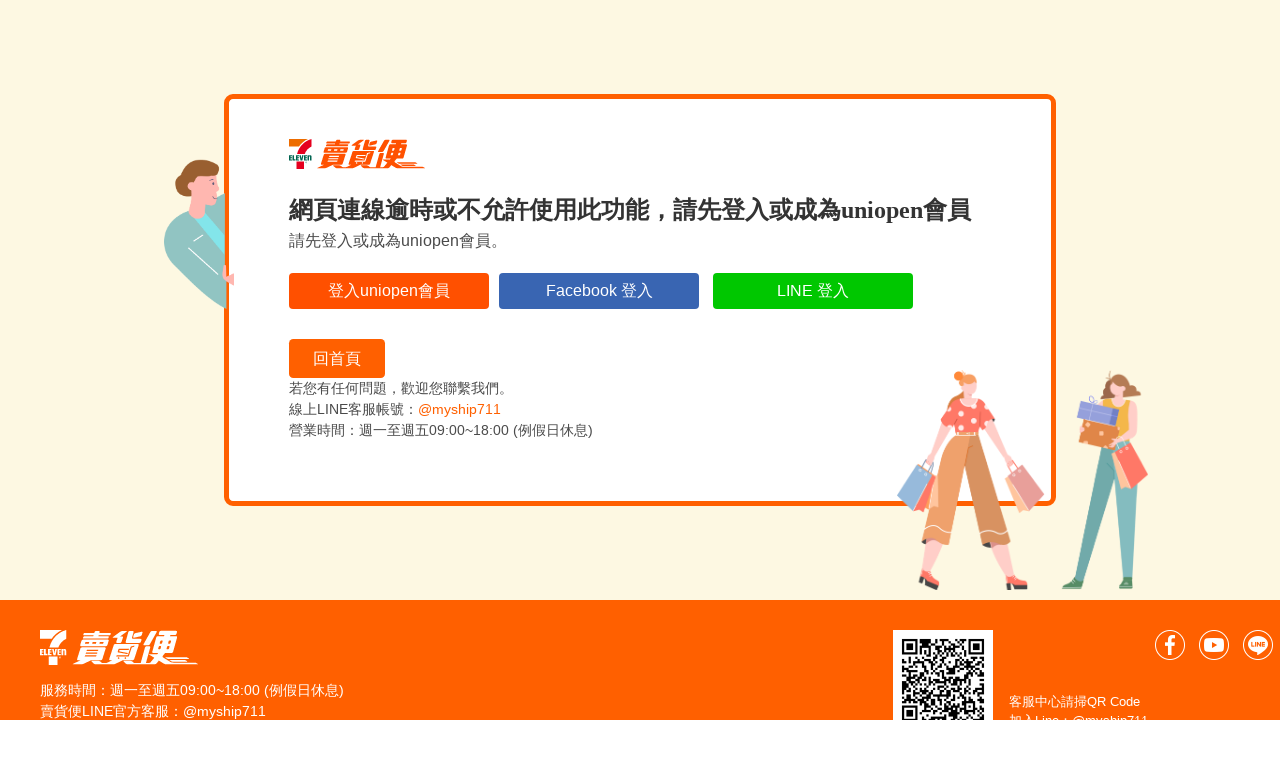

--- FILE ---
content_type: text/html; charset=utf-8
request_url: https://myship.7-11.com.tw/mem/MyCoupon
body_size: 2301
content:
<!DOCTYPE html>
<html class="loading" lang="en" data-textdirection="ltr">
<!-- BEGIN: Head-->

<head>
    <meta http-equiv="Content-Type" content="text/html; charset=UTF-8" />
    <meta http-equiv="X-UA-Compatible" content="IE=edge" />
    <meta name="viewport" content="width=device-width, initial-scale=1.0, user-scalable=0, minimal-ui" />
    <meta name="description" content="" />
    <meta name="keywords" content="" />
    <meta name="author" content="PIXINVENT" />
    <title>7-ELEVEN 賣貨便</title>
    <link rel="apple-touch-icon" sizes="60x60" href="/Images/Main/ico/apple-icon-60.png">
    <link rel="apple-touch-icon" sizes="76x76" href="/Images/Main/ico/apple-icon-76.png">
    <link rel="apple-touch-icon" sizes="120x120" href="/Images/Main/ico/apple-icon-120.png">
    <link rel="apple-touch-icon" sizes="152x152" href="/Images/Main/ico/apple-icon-152.png">
    <link rel="shortcut icon" type="image/x-icon" href="/Images/Main/ico/favicon.ico">
    <link href="https://fonts.googleapis.com/css?family=Rubik:300,300i,400,400i,500,500i%7COpen+Sans:300,300i,400,400i,600,600i,700,700i" rel="stylesheet" />
    <meta name="apple-mobile-web-app-capable" content="yes" />
    <meta name="apple-touch-fullscreen" content="yes" />
    <meta name="apple-mobile-web-app-status-bar-style" content="default" />

    <!-- END VENDOR CSS-->
    <!-- BEGIN Frest CSS-->
    
    <link href="/Styles/LayoutError.css?t=20260119" rel="stylesheet"/>


        <style>
            .BBCSellerDisable {
            }
        </style>
            <style>
            .ESAPPDisable {
            }
        </style>
</head>

<body class="error-page">
    <div class="content">
        <div class="block">
            <div class="logo">
                <img src="/Images/7-eleven_logo.svg" alt="" />
            </div>
            <div class="message">

                   


<body>
    <div class="message">
        <h1>網頁連線逾時或不允許使用此功能，請先登入或成為uniopen會員</h1>
        <p>請先登入或成為uniopen會員。</p>
    </div>
    
    <div class="buttons">
        <button class="orange" onclick="location.href='/Member/Login'">登入uniopen會員</button>
<form action="/SocialNetwork/ExternalLogin" method="post"><input name="__RequestVerificationToken" type="hidden" value="oW54RD1wyqsu-r8YcildLnU_07nEWWEq81791Iv4U4uVg7-_dlcKWphPmQaSimuftB5jgjadZuQcRPpfquRMcLGM0bIXwmPucf9ZajMZ3_81" />            <button type="submit" name="provider" value="Facebook" title="使用 Facebook 帳戶登入" class="blue">Facebook 登入</button>
            <button type="submit" name="provider" value="Line" title="使用 LINE 帳戶登入" class="green">LINE 登入</button>
</form>        
    </div>
</body>



            </div>
            <button type="button" class="btn btn-primary BBCSellerDisable ESAPPDisable" onclick="location.href='/Home/Main'">回首頁</button>

            <div class="bottom">
                <p>若您有任何問題，歡迎您聯繫我們。</p>
                <p>線上LINE客服帳號：<a href="#" onclick="window.location.href='https://lin.ee/o2mt51c';return false;" style="color: #ff6000">@myship711</a></p>
                <p>營業時間：週一至週五09:00~18:00 (例假日休息)</p>
            </div>
        </div>
    </div>
    <footer class="footer  no-sidebar BBCSellerDisable" id="footer">

        <section class="f-recommandLink">
            <div class=" f-recommandCompany">
                <div class="footerWrap f-recommandFlex pt-30">
                    <div>
                        <ul class="corp_logo">
                            <li>
                                <img src="/Images/homeImg/7-eleven_logo_white.svg" alt="" class="f-recommandLinkLogo">
                            </li>
                        </ul>
                        <div class="cus_time">
                            
                            <div>服務時間：週一至週五09:00~18:00 (例假日休息)</div>
                            <div>賣貨便LINE官方客服：@myship711</div>
                        </div>
                    </div>
                    <div class="footer_function_link  hidden-phone">

                    </div>
                    <div class="footer_last">
                        <div class="footerQrcode text-white hidden-phone">
                            <img src="/Images/homeImg/footerQrcode.png" alt="" width="100" class=" qrcodeImg">
                            <div class="QrcodeText">
                                <p>客服中心請掃QR Code</p>
                                <p>加入Line：@myship711</p>
                            </div>
                        </div>
                        <ul class="align-items-sm-start">
                            <li>
                                <a href="https://www.facebook.com/groups/1104834086376643/" target="_blank">
                                    <img src="/Images/homeImg/fb.png" alt=""
                                         data-img="/Images/homeImg/fb.png"
                                         data-hover="/Images/homeImg/fb-hover.png"
                                         class="img-icon footer-img-icon">
                                </a>
                            </li>
                            <li>
                                <a href="https://www.youtube.com/channel/UCYMIQQxfmMm0wisbK8AJAwA">
                                    <img src="/Images/homeImg/youtube.png" alt=""
                                         data-img="/Images/homeImg/youtube.png"
                                         data-hover="/Images/homeImg/youtube-hover.png"
                                         class="img-icon footer-img-icon">
                                </a>
                            </li>
                            <li>
                                <a href="https://lin.ee/o2mt51c" target="_blank">
                                    <img src="/Images/homeImg/line-icon.png" alt=""
                                         data-img="/Images/homeImg/line-icon.png"
                                         data-hover="/Images/homeImg/line-icon-hover.png"
                                         class="img-icon footer-img-icon">
                                </a>
                            </li>
                        </ul>
                    </div>
                </div>
            </div>
            <span class="hrSpan"></span>
            <div class="footerWrap f-recommandFlex footer_all_rights_reserve">
                <ul>
                    <li><a href="">© 2020 President Information CORP. All Rights Reserved. </a></li>
                </ul>
                <div class="allRightReserve hidden-phone">
                    <a href="/Home/PrivatePolicy">隱私權保護政策</a>
                    <a href="/Home/NoticeBanAndLimitPolicy">禁止和限制商品政策</a>
                    <p>瀏覽器建議IE版本11與Chrome螢幕解析度1280x800以上</p>
                </div>
            </div>
        </section>
    </footer>
</body>
</html>


--- FILE ---
content_type: text/css
request_url: https://myship.7-11.com.tw/Styles/LayoutError.css?t=20260119
body_size: 46989
content:
/* 縮小失敗。正在傳回未縮小的內容。
(9,3): run-time error CSS1062: Expected semicolon or closing curly-brace, found '-'
(10,3): run-time error CSS1062: Expected semicolon or closing curly-brace, found '-'
(11,3): run-time error CSS1062: Expected semicolon or closing curly-brace, found '-'
(12,3): run-time error CSS1062: Expected semicolon or closing curly-brace, found '-'
(13,3): run-time error CSS1062: Expected semicolon or closing curly-brace, found '-'
(14,3): run-time error CSS1062: Expected semicolon or closing curly-brace, found '-'
(15,3): run-time error CSS1062: Expected semicolon or closing curly-brace, found '-'
(16,3): run-time error CSS1062: Expected semicolon or closing curly-brace, found '-'
(17,3): run-time error CSS1062: Expected semicolon or closing curly-brace, found '-'
(18,3): run-time error CSS1062: Expected semicolon or closing curly-brace, found '-'
(19,3): run-time error CSS1062: Expected semicolon or closing curly-brace, found '-'
(20,3): run-time error CSS1062: Expected semicolon or closing curly-brace, found '-'
(21,3): run-time error CSS1062: Expected semicolon or closing curly-brace, found '-'
(22,3): run-time error CSS1062: Expected semicolon or closing curly-brace, found '-'
(23,3): run-time error CSS1062: Expected semicolon or closing curly-brace, found '-'
(24,3): run-time error CSS1062: Expected semicolon or closing curly-brace, found '-'
(25,3): run-time error CSS1062: Expected semicolon or closing curly-brace, found '-'
(26,3): run-time error CSS1062: Expected semicolon or closing curly-brace, found '-'
(27,3): run-time error CSS1062: Expected semicolon or closing curly-brace, found '-'
(28,3): run-time error CSS1062: Expected semicolon or closing curly-brace, found '-'
(29,3): run-time error CSS1062: Expected semicolon or closing curly-brace, found '-'
(30,3): run-time error CSS1062: Expected semicolon or closing curly-brace, found '-'
(31,3): run-time error CSS1062: Expected semicolon or closing curly-brace, found '-'
(32,3): run-time error CSS1062: Expected semicolon or closing curly-brace, found '-'
(33,3): run-time error CSS1062: Expected semicolon or closing curly-brace, found '-'
(34,3): run-time error CSS1062: Expected semicolon or closing curly-brace, found '-'
(35,3): run-time error CSS1062: Expected semicolon or closing curly-brace, found '-'
(36,3): run-time error CSS1062: Expected semicolon or closing curly-brace, found '-'
(1778,23): run-time error CSS1036: Expected expression, found '#'
 */
@charset "UTF-8";
/*!
 * Bootstrap v4.3.1 (https://getbootstrap.com/)
 * Copyright 2011-2019 The Bootstrap Authors
 * Copyright 2011-2019 Twitter, Inc.
 * Licensed under MIT (https://github.com/twbs/bootstrap/blob/master/LICENSE)
 */
:root {
  --blue: #5A8DEE;
  --indigo: #6610f2;
  --purple: #6f42c1;
  --pink: #e83e8c;
  --red: #FF5B5C;
  --orange: #ff6000;
  --yellow: #fffaea;
  --green: #39DA8A;
  --teal: #20c997;
  --cyan: #00CFDD;
  --white: #FFFFFF;
  --gray: #475F7B;
  --gray-dark: #394C62;
  --primary: #ff6000;
  --secondary: #475F7B;
  --success: #39DA8A;
  --info: #00CFDD;
  --warning: #fffaea;
  --danger: #FF5B5C;
  --light: #A3AFBD;
  --dark: #394C62;
  --breakpoint-xs: 0;
  --breakpoint-sm: 576px;
  --breakpoint-md: 768px;
  --breakpoint-lg: 992px;
  --breakpoint-xl: 1200px;
  --font-family-sans-serif: 微軟正黑體;
  --font-family-monospace: 微軟正黑體; }

*,
*::before,
*::after {
  box-sizing: border-box; }

html {
  font-family: sans-serif;
  line-height: 1.15;
  -webkit-text-size-adjust: 100%;
  -webkit-tap-highlight-color: rgba(0, 0, 0, 0); }

body {
  margin: 0;
  font-family: "微軟正黑體";
  font-size: 1rem;
  font-weight: 400;
  line-height: 1.4;
  color: #727E8C;
  text-align: left;
  background-color: #F2F4F4; }

[tabindex="-1"]:focus {
  outline: 0 !important; }

hr {
  box-sizing: content-box;
  height: 0;
  overflow: visible; }

h1, h2, h3, h4, h5, h6 {
  margin-top: 0;
  margin-bottom: 0.5rem; }

p {
  margin-top: 0;
  margin-bottom: 1rem; }

abbr[title],
abbr[data-original-title] {
  text-decoration: underline;
  text-decoration: underline dotted;
  cursor: help;
  border-bottom: 0;
  text-decoration-skip-ink: none; }

address {
  margin-bottom: 1rem;
  font-style: normal;
  line-height: inherit; }

ol,
ul,
dl {
  margin-top: 0;
  margin-bottom: 1rem; }

ol ol,
ul ul,
ol ul,
ul ol {
  margin-bottom: 0; }

dt {
  font-weight: 500; }

dd {
  margin-bottom: .5rem;
  margin-left: 0; }

blockquote {
  margin: 0 0 1rem; }

b,
strong {
  font-weight: bolder; }

small {
  font-size: 80%; }

sub,
sup {
  position: relative;
  font-size: 75%;
  line-height: 0;
  vertical-align: baseline; }

sub {
  bottom: -.25em; }

sup {
  top: -.5em; }

a {
  color: #ff6000;
  text-decoration: none;
  background-color: transparent; }
  a:hover {
    color: #b34300;
    text-decoration: none; }

a:not([href]):not([tabindex]) {
  color: inherit;
  text-decoration: none; }
  a:not([href]):not([tabindex]):hover, a:not([href]):not([tabindex]):focus {
    color: inherit;
    text-decoration: none; }
  a:not([href]):not([tabindex]):focus {
    outline: 0; }

pre,
code,
kbd,
samp {
  font-family: "微軟正黑體";
  font-size: 1em; }

pre {
  margin-top: 0;
  margin-bottom: 1rem;
  overflow: auto; }

figure {
  margin: 0 0 1rem; }

img {
  vertical-align: middle;
  border-style: none; }

svg {
  overflow: hidden;
  vertical-align: middle; }

table {
  border-collapse: collapse; }

caption {
  padding-top: 1.15rem 2rem;
  padding-bottom: 1.15rem 2rem;
  color: #828D99;
  text-align: left;
  caption-side: bottom; }

th {
  text-align: inherit; }

label {
  display: inline-block;
  margin-bottom: 0.2rem; }

button {
  border-radius: 0; }

button:focus {
  outline: 1px dotted;
  outline: 5px auto -webkit-focus-ring-color; }

input,
button,
select,
optgroup,
textarea {
  margin: 0;
  font-family: inherit;
  font-size: inherit;
  line-height: inherit; }

button,
input {
  overflow: visible; }

button,
select {
  text-transform: none; }

select {
  word-wrap: normal; }

button,
[type="button"],
[type="reset"],
[type="submit"] {
  -webkit-appearance: button; }

button:not(:disabled),
[type="button"]:not(:disabled),
[type="reset"]:not(:disabled),
[type="submit"]:not(:disabled) {
  cursor: pointer; }

button::-moz-focus-inner,
[type="button"]::-moz-focus-inner,
[type="reset"]::-moz-focus-inner,
[type="submit"]::-moz-focus-inner {
  padding: 0;
  border-style: none; }

input[type="radio"],
input[type="checkbox"] {
  box-sizing: border-box;
  padding: 0; }

input[type="date"],
input[type="time"],
input[type="datetime-local"],
input[type="month"] {
  -webkit-appearance: listbox; }

textarea {
  overflow: auto;
  resize: vertical; }

fieldset {
  min-width: 0;
  padding: 0;
  margin: 0;
  border: 0; }

legend {
  display: block;
  width: 100%;
  max-width: 100%;
  padding: 0;
  margin-bottom: .5rem;
  font-size: 1.5rem;
  line-height: inherit;
  color: inherit;
  white-space: normal; }

progress {
  vertical-align: baseline; }

[type="number"]::-webkit-inner-spin-button,
[type="number"]::-webkit-outer-spin-button {
  height: auto; }

[type="search"] {
  outline-offset: -2px;
  -webkit-appearance: none; }

[type="search"]::-webkit-search-decoration {
  -webkit-appearance: none; }

::-webkit-file-upload-button {
  font: inherit;
  -webkit-appearance: button; }

output {
  display: inline-block; }

summary {
  display: list-item;
  cursor: pointer; }

template {
  display: none; }

[hidden] {
  display: none !important; }

h1, h2, h3, h4, h5, h6,
.h1, .h2, .h3, .h4, .h5, .h6 {
  margin-bottom: 0.5rem;
  font-family: "微軟正黑體";
  font-weight: 400;
  line-height: 1.2;
  color: #475F7B; }

h1, .h1 {
  font-size: 2.53rem; }

h2, .h2 {
  font-size: 2.13rem; }

h3, .h3 {
  font-size: 1.73rem; }

h4, .h4 {
  font-size: 1.47rem; }

h5, .h5 {
  font-size: 1.3rem; }

h6, .h6 {
  font-size: 1rem; }

.lead {
  font-size: 1.25rem;
  font-weight: 300; }

.display-1 {
  font-size: 6rem;
  font-weight: 300;
  line-height: 1.2; }

.display-2 {
  font-size: 5.5rem;
  font-weight: 300;
  line-height: 1.2; }

.display-3 {
  font-size: 4.5rem;
  font-weight: 300;
  line-height: 1.2; }

.display-4 {
  font-size: 3.5rem;
  font-weight: 300;
  line-height: 1.2; }

hr {
  margin-top: 1rem;
  margin-bottom: 1rem;
  border: 0;
  border-top: 1px solid #DFE3E7; }

small,
.small {
  font-size: 80%;
  font-weight: 400; }

mark,
.mark {
  padding: 0.2em;
  background-color: #fcf8e3; }

.list-unstyled {
  padding-left: 0;
  list-style: none; }

.list-inline {
  padding-left: 0;
  list-style: none; }

.list-inline-item {
  display: inline-block; }
  .list-inline-item:not(:last-child) {
    margin-right: 0.5rem; }

.initialism {
  font-size: 90%;
  text-transform: uppercase; }

.blockquote {
  margin-bottom: 1rem;
  font-size: 1rem; }

.blockquote-footer {
  display: block;
  font-size: 1rem;
  color: #828D99; }
  .blockquote-footer::before {
    content: "\2014\00A0"; }

.img-fluid {
  max-width: 100%;
  height: auto; }

.img-thumbnail {
  padding: 0.25rem;
  background-color: #F2F4F4;
  border: 1px solid #7E8FA3;
  border-radius: 0.267rem;
  max-width: 100%;
  height: auto; }

.figure {
  display: inline-block; }

.figure-img {
  margin-bottom: 0.5rem;
  line-height: 1; }

.figure-caption {
  font-size: 90%;
  color: #475F7B; }

code {
  font-size: 90%;
  color: #e83e8c;
  word-break: break-word; }
  a > code {
    color: inherit; }

kbd {
  padding: 0.2rem 0.4rem;
  font-size: 90%;
  color: #FFFFFF;
  background-color: #eee;
  border-radius: 0.25rem; }
  kbd kbd {
    padding: 0;
    font-size: 100%;
    font-weight: 500; }

pre {
  display: block;
  font-size: 90%;
  color: #324356; }
  pre code {
    font-size: inherit;
    color: inherit;
    word-break: normal; }

.pre-scrollable {
  max-height: 340px;
  overflow-y: scroll; }

.container {
  width: 100%;
  padding-right: 15px;
  padding-left: 15px;
  margin-right: auto;
  margin-left: auto; }
  @media (min-width: 576px) {
    .container {
      max-width: 540px; } }
  @media (min-width: 768px) {
    .container {
      max-width: 720px; } }
  @media (min-width: 992px) {
    .container {
      max-width: 960px; } }
  @media (min-width: 1200px) {
    .container {
      max-width: 1140px; } }

.container-fluid {
  width: 100%;
  padding-right: 15px;
  padding-left: 15px;
  margin-right: auto;
  margin-left: auto; }

.row {
  display: flex;
  flex-wrap: wrap;
  margin-right: -15px;
  margin-left: -15px; }

.no-gutters {
  margin-right: 0;
  margin-left: 0; }
  .no-gutters > .col,
  .no-gutters > [class*="col-"] {
    padding-right: 0;
    padding-left: 0; }

.col-1, .col-2, .col-3, .col-4, .col-5, .col-6, .col-7, .col-8, .col-9, .col-10, .col-11, .col-12, .col,
.col-auto, .col-sm-1, .col-sm-2, .col-sm-3, .col-sm-4, .col-sm-5, .col-sm-6, .col-sm-7, .col-sm-8, .col-sm-9, .col-sm-10, .col-sm-11, .col-sm-12, .col-sm,
.col-sm-auto, .col-md-1, .col-md-2, .col-md-3, .col-md-4, .col-md-5, .col-md-6, .col-md-7, .col-md-8, .col-md-9, .col-md-10, .col-md-11, .col-md-12, .col-md,
.col-md-auto, .col-lg-1, .col-lg-2, .col-lg-3, .col-lg-4, .col-lg-5, .col-lg-6, .col-lg-7, .col-lg-8, .col-lg-9, .col-lg-10, .col-lg-11, .col-lg-12, .col-lg,
.col-lg-auto, .col-xl-1, .col-xl-2, .col-xl-3, .col-xl-4, .col-xl-5, .col-xl-6, .col-xl-7, .col-xl-8, .col-xl-9, .col-xl-10, .col-xl-11, .col-xl-12, .col-xl,
.col-xl-auto {
  position: relative;
  width: 100%;
  padding-right: 15px;
  padding-left: 15px; }

.col {
  flex-basis: 0;
  flex-grow: 1;
  max-width: 100%; }

.col-auto {
  flex: 0 0 auto;
  width: auto;
  max-width: 100%; }

.col-1 {
  flex: 0 0 8.33333%;
  max-width: 8.33333%; }

.col-2 {
  flex: 0 0 16.66667%;
  max-width: 16.66667%; }

.col-3 {
  flex: 0 0 25%;
  max-width: 25%; }

.col-4 {
  flex: 0 0 33.33333%;
  max-width: 33.33333%; }

.col-5 {
  flex: 0 0 41.66667%;
  max-width: 41.66667%; }

.col-6 {
  flex: 0 0 50%;
  max-width: 50%; }

.col-7 {
  flex: 0 0 58.33333%;
  max-width: 58.33333%; }

.col-8 {
  flex: 0 0 66.66667%;
  max-width: 66.66667%; }

.col-9 {
  flex: 0 0 75%;
  max-width: 75%; }

.col-10 {
  flex: 0 0 83.33333%;
  max-width: 83.33333%; }

.col-11 {
  flex: 0 0 91.66667%;
  max-width: 91.66667%; }

.col-12 {
  flex: 0 0 100%;
  max-width: 100%; }

.order-first {
  order: -1; }

.order-last {
  order: 13; }

.order-0 {
  order: 0; }

.order-1 {
  order: 1; }

.order-2 {
  order: 2; }

.order-3 {
  order: 3; }

.order-4 {
  order: 4; }

.order-5 {
  order: 5; }

.order-6 {
  order: 6; }

.order-7 {
  order: 7; }

.order-8 {
  order: 8; }

.order-9 {
  order: 9; }

.order-10 {
  order: 10; }

.order-11 {
  order: 11; }

.order-12 {
  order: 12; }

.offset-1 {
  margin-left: 8.33333%; }

.offset-2 {
  margin-left: 16.66667%; }

.offset-3 {
  margin-left: 25%; }

.offset-4 {
  margin-left: 33.33333%; }

.offset-5 {
  margin-left: 41.66667%; }

.offset-6 {
  margin-left: 50%; }

.offset-7 {
  margin-left: 58.33333%; }

.offset-8 {
  margin-left: 66.66667%; }

.offset-9 {
  margin-left: 75%; }

.offset-10 {
  margin-left: 83.33333%; }

.offset-11 {
  margin-left: 91.66667%; }

@media (min-width: 576px) {
  .col-sm {
    flex-basis: 0;
    flex-grow: 1;
    max-width: 100%; }
  .col-sm-auto {
    flex: 0 0 auto;
    width: auto;
    max-width: 100%; }
  .col-sm-1 {
    flex: 0 0 8.33333%;
    max-width: 8.33333%; }
  .col-sm-2 {
    flex: 0 0 16.66667%;
    max-width: 16.66667%; }
  .col-sm-3 {
    flex: 0 0 25%;
    max-width: 25%; }
  .col-sm-4 {
    flex: 0 0 33.33333%;
    max-width: 33.33333%; }
  .col-sm-5 {
    flex: 0 0 41.66667%;
    max-width: 41.66667%; }
  .col-sm-6 {
    flex: 0 0 50%;
    max-width: 50%; }
  .col-sm-7 {
    flex: 0 0 58.33333%;
    max-width: 58.33333%; }
  .col-sm-8 {
    flex: 0 0 66.66667%;
    max-width: 66.66667%; }
  .col-sm-9 {
    flex: 0 0 75%;
    max-width: 75%; }
  .col-sm-10 {
    flex: 0 0 83.33333%;
    max-width: 83.33333%; }
  .col-sm-11 {
    flex: 0 0 91.66667%;
    max-width: 91.66667%; }
  .col-sm-12 {
    flex: 0 0 100%;
    max-width: 100%; }
  .order-sm-first {
    order: -1; }
  .order-sm-last {
    order: 13; }
  .order-sm-0 {
    order: 0; }
  .order-sm-1 {
    order: 1; }
  .order-sm-2 {
    order: 2; }
  .order-sm-3 {
    order: 3; }
  .order-sm-4 {
    order: 4; }
  .order-sm-5 {
    order: 5; }
  .order-sm-6 {
    order: 6; }
  .order-sm-7 {
    order: 7; }
  .order-sm-8 {
    order: 8; }
  .order-sm-9 {
    order: 9; }
  .order-sm-10 {
    order: 10; }
  .order-sm-11 {
    order: 11; }
  .order-sm-12 {
    order: 12; }
  .offset-sm-0 {
    margin-left: 0; }
  .offset-sm-1 {
    margin-left: 8.33333%; }
  .offset-sm-2 {
    margin-left: 16.66667%; }
  .offset-sm-3 {
    margin-left: 25%; }
  .offset-sm-4 {
    margin-left: 33.33333%; }
  .offset-sm-5 {
    margin-left: 41.66667%; }
  .offset-sm-6 {
    margin-left: 50%; }
  .offset-sm-7 {
    margin-left: 58.33333%; }
  .offset-sm-8 {
    margin-left: 66.66667%; }
  .offset-sm-9 {
    margin-left: 75%; }
  .offset-sm-10 {
    margin-left: 83.33333%; }
  .offset-sm-11 {
    margin-left: 91.66667%; } }

@media (min-width: 768px) {
  .col-md {
    flex-basis: 0;
    flex-grow: 1;
    max-width: 100%; }
  .col-md-auto {
    flex: 0 0 auto;
    width: auto;
    max-width: 100%; }
  .col-md-1 {
    flex: 0 0 8.33333%;
    max-width: 8.33333%; }
  .col-md-2 {
    flex: 0 0 16.66667%;
    max-width: 16.66667%; }
  .col-md-3 {
    flex: 0 0 25%;
    max-width: 25%; }
  .col-md-4 {
    flex: 0 0 33.33333%;
    max-width: 33.33333%; }
  .col-md-5 {
    flex: 0 0 41.66667%;
    max-width: 41.66667%; }
  .col-md-6 {
    flex: 0 0 50%;
    max-width: 50%; }
  .col-md-7 {
    flex: 0 0 58.33333%;
    max-width: 58.33333%; }
  .col-md-8 {
    flex: 0 0 66.66667%;
    max-width: 66.66667%; }
  .col-md-9 {
    flex: 0 0 75%;
    max-width: 75%; }
  .col-md-10 {
    flex: 0 0 83.33333%;
    max-width: 83.33333%; }
  .col-md-11 {
    flex: 0 0 91.66667%;
    max-width: 91.66667%; }
  .col-md-12 {
    flex: 0 0 100%;
    max-width: 100%; }
  .order-md-first {
    order: -1; }
  .order-md-last {
    order: 13; }
  .order-md-0 {
    order: 0; }
  .order-md-1 {
    order: 1; }
  .order-md-2 {
    order: 2; }
  .order-md-3 {
    order: 3; }
  .order-md-4 {
    order: 4; }
  .order-md-5 {
    order: 5; }
  .order-md-6 {
    order: 6; }
  .order-md-7 {
    order: 7; }
  .order-md-8 {
    order: 8; }
  .order-md-9 {
    order: 9; }
  .order-md-10 {
    order: 10; }
  .order-md-11 {
    order: 11; }
  .order-md-12 {
    order: 12; }
  .offset-md-0 {
    margin-left: 0; }
  .offset-md-1 {
    margin-left: 8.33333%; }
  .offset-md-2 {
    margin-left: 16.66667%; }
  .offset-md-3 {
    margin-left: 25%; }
  .offset-md-4 {
    margin-left: 33.33333%; }
  .offset-md-5 {
    margin-left: 41.66667%; }
  .offset-md-6 {
    margin-left: 50%; }
  .offset-md-7 {
    margin-left: 58.33333%; }
  .offset-md-8 {
    margin-left: 66.66667%; }
  .offset-md-9 {
    margin-left: 75%; }
  .offset-md-10 {
    margin-left: 83.33333%; }
  .offset-md-11 {
    margin-left: 91.66667%; } }

@media (min-width: 992px) {
  .col-lg {
    flex-basis: 0;
    flex-grow: 1;
    max-width: 100%; }
  .col-lg-auto {
    flex: 0 0 auto;
    width: auto;
    max-width: 100%; }
  .col-lg-1 {
    flex: 0 0 8.33333%;
    max-width: 8.33333%; }
  .col-lg-2 {
    flex: 0 0 16.66667%;
    max-width: 16.66667%; }
  .col-lg-3 {
    flex: 0 0 25%;
    max-width: 25%; }
  .col-lg-4 {
    flex: 0 0 33.33333%;
    max-width: 33.33333%; }
  .col-lg-5 {
    flex: 0 0 41.66667%;
    max-width: 41.66667%; }
  .col-lg-6 {
    flex: 0 0 50%;
    max-width: 50%; }
  .col-lg-7 {
    flex: 0 0 58.33333%;
    max-width: 58.33333%; }
  .col-lg-8 {
    flex: 0 0 66.66667%;
    max-width: 66.66667%; }
  .col-lg-9 {
    flex: 0 0 75%;
    max-width: 75%; }
  .col-lg-10 {
    flex: 0 0 83.33333%;
    max-width: 83.33333%; }
  .col-lg-11 {
    flex: 0 0 91.66667%;
    max-width: 91.66667%; }
  .col-lg-12 {
    flex: 0 0 100%;
    max-width: 100%; }
  .order-lg-first {
    order: -1; }
  .order-lg-last {
    order: 13; }
  .order-lg-0 {
    order: 0; }
  .order-lg-1 {
    order: 1; }
  .order-lg-2 {
    order: 2; }
  .order-lg-3 {
    order: 3; }
  .order-lg-4 {
    order: 4; }
  .order-lg-5 {
    order: 5; }
  .order-lg-6 {
    order: 6; }
  .order-lg-7 {
    order: 7; }
  .order-lg-8 {
    order: 8; }
  .order-lg-9 {
    order: 9; }
  .order-lg-10 {
    order: 10; }
  .order-lg-11 {
    order: 11; }
  .order-lg-12 {
    order: 12; }
  .offset-lg-0 {
    margin-left: 0; }
  .offset-lg-1 {
    margin-left: 8.33333%; }
  .offset-lg-2 {
    margin-left: 16.66667%; }
  .offset-lg-3 {
    margin-left: 25%; }
  .offset-lg-4 {
    margin-left: 33.33333%; }
  .offset-lg-5 {
    margin-left: 41.66667%; }
  .offset-lg-6 {
    margin-left: 50%; }
  .offset-lg-7 {
    margin-left: 58.33333%; }
  .offset-lg-8 {
    margin-left: 66.66667%; }
  .offset-lg-9 {
    margin-left: 75%; }
  .offset-lg-10 {
    margin-left: 83.33333%; }
  .offset-lg-11 {
    margin-left: 91.66667%; } }

@media (min-width: 1200px) {
  .col-xl {
    flex-basis: 0;
    flex-grow: 1;
    max-width: 100%; }
  .col-xl-auto {
    flex: 0 0 auto;
    width: auto;
    max-width: 100%; }
  .col-xl-1 {
    flex: 0 0 8.33333%;
    max-width: 8.33333%; }
  .col-xl-2 {
    flex: 0 0 16.66667%;
    max-width: 16.66667%; }
  .col-xl-3 {
    flex: 0 0 25%;
    max-width: 25%; }
  .col-xl-4 {
    flex: 0 0 33.33333%;
    max-width: 33.33333%; }
  .col-xl-5 {
    flex: 0 0 41.66667%;
    max-width: 41.66667%; }
  .col-xl-6 {
    flex: 0 0 50%;
    max-width: 50%; }
  .col-xl-7 {
    flex: 0 0 58.33333%;
    max-width: 58.33333%; }
  .col-xl-8 {
    flex: 0 0 66.66667%;
    max-width: 66.66667%; }
  .col-xl-9 {
    flex: 0 0 75%;
    max-width: 75%; }
  .col-xl-10 {
    flex: 0 0 83.33333%;
    max-width: 83.33333%; }
  .col-xl-11 {
    flex: 0 0 91.66667%;
    max-width: 91.66667%; }
  .col-xl-12 {
    flex: 0 0 100%;
    max-width: 100%; }
  .order-xl-first {
    order: -1; }
  .order-xl-last {
    order: 13; }
  .order-xl-0 {
    order: 0; }
  .order-xl-1 {
    order: 1; }
  .order-xl-2 {
    order: 2; }
  .order-xl-3 {
    order: 3; }
  .order-xl-4 {
    order: 4; }
  .order-xl-5 {
    order: 5; }
  .order-xl-6 {
    order: 6; }
  .order-xl-7 {
    order: 7; }
  .order-xl-8 {
    order: 8; }
  .order-xl-9 {
    order: 9; }
  .order-xl-10 {
    order: 10; }
  .order-xl-11 {
    order: 11; }
  .order-xl-12 {
    order: 12; }
  .offset-xl-0 {
    margin-left: 0; }
  .offset-xl-1 {
    margin-left: 8.33333%; }
  .offset-xl-2 {
    margin-left: 16.66667%; }
  .offset-xl-3 {
    margin-left: 25%; }
  .offset-xl-4 {
    margin-left: 33.33333%; }
  .offset-xl-5 {
    margin-left: 41.66667%; }
  .offset-xl-6 {
    margin-left: 50%; }
  .offset-xl-7 {
    margin-left: 58.33333%; }
  .offset-xl-8 {
    margin-left: 66.66667%; }
  .offset-xl-9 {
    margin-left: 75%; }
  .offset-xl-10 {
    margin-left: 83.33333%; }
  .offset-xl-11 {
    margin-left: 91.66667%; } }

.table {
  width: 100%;
  margin-bottom: 1rem;
  color: #727E8C; }
  .table th,
  .table td {
    padding: 1.15rem 2rem;
    vertical-align: top;
    border-top: 1px solid #DFE3E7; }
  .table thead th {
    vertical-align: bottom;
    border-bottom: 2px solid #DFE3E7; }
  .table tbody + tbody {
    border-top: 2px solid #DFE3E7; }

.table-sm th,
.table-sm td {
  padding: 0.3rem; }

.table-bordered {
  border: 1px solid #DFE3E7; }
  .table-bordered th,
  .table-bordered td {
    border: 1px solid #DFE3E7; }
  .table-bordered thead th,
  .table-bordered thead td {
    border-bottom-width: 2px; }

.table-borderless th,
.table-borderless td,
.table-borderless thead th,
.table-borderless tbody + tbody {
  border: 0; }

.table-striped tbody tr:nth-of-type(odd) {
  background-color: #fafbfb; }

.table-hover tbody tr:hover {
  color: #727E8C;
  background-color: #F2F4F4; }

.table-primary,
.table-primary > th,
.table-primary > td {
  background-color: #ffd2b8; }

.table-primary th,
.table-primary td,
.table-primary thead th,
.table-primary tbody + tbody {
  border-color: #ffac7a; }

.table-hover .table-primary:hover {
  background-color: #ffc29f; }
  .table-hover .table-primary:hover > td,
  .table-hover .table-primary:hover > th {
    background-color: #ffc29f; }

.table-secondary,
.table-secondary > th,
.table-secondary > td {
  background-color: #cbd2da; }

.table-secondary th,
.table-secondary td,
.table-secondary thead th,
.table-secondary tbody + tbody {
  border-color: #9facba; }

.table-hover .table-secondary:hover {
  background-color: #bcc5cf; }
  .table-hover .table-secondary:hover > td,
  .table-hover .table-secondary:hover > th {
    background-color: #bcc5cf; }

.table-success,
.table-success > th,
.table-success > td {
  background-color: #c8f5de; }

.table-success th,
.table-success td,
.table-success thead th,
.table-success tbody + tbody {
  border-color: #98ecc2; }

.table-hover .table-success:hover {
  background-color: #b2f1d1; }
  .table-hover .table-success:hover > td,
  .table-hover .table-success:hover > th {
    background-color: #b2f1d1; }

.table-info,
.table-info > th,
.table-info > td {
  background-color: #b8f2f5; }

.table-info th,
.table-info td,
.table-info thead th,
.table-info tbody + tbody {
  border-color: #7ae6ed; }

.table-hover .table-info:hover {
  background-color: #a2eef2; }
  .table-hover .table-info:hover > td,
  .table-hover .table-info:hover > th {
    background-color: #a2eef2; }

.table-warning,
.table-warning > th,
.table-warning > td {
  background-color: #fffef9; }

.table-warning th,
.table-warning td,
.table-warning thead th,
.table-warning tbody + tbody {
  border-color: #fffcf4; }

.table-hover .table-warning:hover {
  background-color: #fffae0; }
  .table-hover .table-warning:hover > td,
  .table-hover .table-warning:hover > th {
    background-color: #fffae0; }

.table-danger,
.table-danger > th,
.table-danger > td {
  background-color: #ffd1d1; }

.table-danger th,
.table-danger td,
.table-danger thead th,
.table-danger tbody + tbody {
  border-color: #ffaaaa; }

.table-hover .table-danger:hover {
  background-color: #ffb8b8; }
  .table-hover .table-danger:hover > td,
  .table-hover .table-danger:hover > th {
    background-color: #ffb8b8; }

.table-light,
.table-light > th,
.table-light > td {
  background-color: #e5e9ed; }

.table-light th,
.table-light td,
.table-light thead th,
.table-light tbody + tbody {
  border-color: #cfd5dd; }

.table-hover .table-light:hover {
  background-color: #d6dce3; }
  .table-hover .table-light:hover > td,
  .table-hover .table-light:hover > th {
    background-color: #d6dce3; }

.table-dark,
.table-dark > th,
.table-dark > td {
  background-color: #c8cdd3; }

.table-dark th,
.table-dark td,
.table-dark thead th,
.table-dark tbody + tbody {
  border-color: #98a2ad; }

.table-hover .table-dark:hover {
  background-color: #bac0c8; }
  .table-hover .table-dark:hover > td,
  .table-hover .table-dark:hover > th {
    background-color: #bac0c8; }

.table-active,
.table-active > th,
.table-active > td {
  background-color: #F2F4F4; }

.table-hover .table-active:hover {
  background-color: #e4e8e8; }
  .table-hover .table-active:hover > td,
  .table-hover .table-active:hover > th {
    background-color: #e4e8e8; }

.table .thead-dark th {
  color: #FFFFFF;
  background-color: #475F7B;
  border-color: #40566F; }

.table .thead-light th {
  color: #475F7B;
  background-color: #F2F4F4;
  border-color: #DFE3E7; }

.table-dark {
  color: #FFFFFF;
  background-color: #475F7B; }
  .table-dark th,
  .table-dark td,
  .table-dark thead th {
    border-color: #40566F; }
  .table-dark.table-bordered {
    border: 0; }
  .table-dark.table-striped tbody tr:nth-of-type(odd) {
    background-color: rgba(255, 255, 255, 0.05); }
  .table-dark.table-hover tbody tr:hover {
    color: #FFFFFF;
    background-color: rgba(255, 255, 255, 0.075); }

@media (max-width: 575.98px) {
  .table-responsive-sm {
    display: block;
    width: 100%;
    overflow-x: auto;
    -webkit-overflow-scrolling: touch; }
    .table-responsive-sm > .table-bordered {
      border: 0; } }

@media (max-width: 767.98px) {
  .table-responsive-md {
    display: block;
    width: 100%;
    overflow-x: auto;
    -webkit-overflow-scrolling: touch; }
    .table-responsive-md > .table-bordered {
      border: 0; } }

@media (max-width: 991.98px) {
  .table-responsive-lg {
    display: block;
    width: 100%;
    overflow-x: auto;
    -webkit-overflow-scrolling: touch; }
    .table-responsive-lg > .table-bordered {
      border: 0; } }

@media (max-width: 1199.98px) {
  .table-responsive-xl {
    display: block;
    width: 100%;
    overflow-x: auto;
    -webkit-overflow-scrolling: touch; }
    .table-responsive-xl > .table-bordered {
      border: 0; } }

.table-responsive {
  display: block;
  width: 100%;
  overflow-x: auto;
  -webkit-overflow-scrolling: touch; }
  .table-responsive > .table-bordered {
    border: 0; }

.form-control {
  display: block;
  width: 100%;
  height: calc(1.4em + 0.94rem + 3.7px);
  padding: 0.47rem 0.8rem;
  font-size: 1rem;
  font-weight: 400;
  line-height: 1.4;
  color: #475F7B;
  background-color: #FFFFFF;
  background-clip: padding-box;
  border: 1px solid #DFE3E7;
  border-radius: 0.267rem;
  transition: border-color 0.15s ease-in-out, box-shadow 0.15s ease-in-out; }
  @media (prefers-reduced-motion: reduce) {
    .form-control {
      transition: none; } }
  .form-control::-ms-expand {
    background-color: transparent;
    border: 0; }
  .form-control:focus {
    color: #475F7B;
    background-color: #FFFFFF;
    border-color: #ff6000;
    outline: 0;
    box-shadow: 0 3px 8px 0 rgba(0, 0, 0, 0.1); }
  .form-control::placeholder {
    color: #828D99;
    opacity: 1; }
  .form-control:disabled, .form-control[readonly] {
    background-color: #F2F4F4;
    opacity: 1; }

select.form-control:focus::-ms-value {
  color: #475F7B;
  background-color: #FFFFFF; }

.form-control-file,
.form-control-range {
  display: block;
  width: 100%; }

.col-form-label {
  padding-top: calc(0.47rem + 1px);
  padding-bottom: calc(0.47rem + 1px);
  margin-bottom: 0;
  font-size: inherit;
  line-height: 1.4; }

.col-form-label-lg {
  padding-top: calc(0.667rem + 1px);
  padding-bottom: calc(0.667rem + 1px);
  font-size: 1.2rem;
  line-height: 1.4; }

.col-form-label-sm {
  padding-top: calc(0.35rem + 1px);
  padding-bottom: calc(0.35rem + 1px);
  font-size: 0.8rem;
  line-height: 1.1; }

.form-control-plaintext {
  display: block;
  width: 100%;
  padding-top: 0.47rem;
  padding-bottom: 0.47rem;
  margin-bottom: 0;
  line-height: 1.4;
  color: #727E8C;
  background-color: transparent;
  border: solid transparent;
  border-width: 1px 0; }
  .form-control-plaintext.form-control-sm, .form-control-plaintext.form-control-lg {
    padding-right: 0;
    padding-left: 0; }

.form-control-sm {
  height: calc(1.1em + 0.94rem + 3.7px);
  padding: 0.35rem 0.7rem;
  font-size: 0.8rem;
  line-height: 1.1;
  border-radius: 0.267rem; }

.form-control-lg {
  height: calc(1.4em + 1.334rem + 3.7px);
  padding: 0.667rem 0.8rem;
  font-size: 1.2rem;
  line-height: 1.4;
  border-radius: 0.267rem; }

select.form-control[size], select.form-control[multiple] {
  height: auto; }

textarea.form-control {
  height: auto; }

.form-group {
  margin-bottom: 1rem; }

.form-text {
  display: block;
  margin-top: 0.25rem; }

.form-row {
  display: flex;
  flex-wrap: wrap;
  margin-right: -5px;
  margin-left: -5px; }
  .form-row > .col,
  .form-row > [class*="col-"] {
    padding-right: 5px;
    padding-left: 5px; }

.form-check {
  position: relative;
  display: block;
  padding-left: 1.25rem; }

.form-check-input {
  position: absolute;
  margin-top: 0.3rem;
  margin-left: -1.25rem; }
  .form-check-input:disabled ~ .form-check-label {
    color: #828D99; }

.form-check-label {
  margin-bottom: 0; }

.form-check-inline {
  display: inline-flex;
  align-items: center;
  padding-left: 0;
  margin-right: 0.75rem; }
  .form-check-inline .form-check-input {
    position: static;
    margin-top: 0;
    margin-right: 0.3125rem;
    margin-left: 0; }

.valid-feedback {
  display: none;
  width: 100%;
  margin-top: 0.25rem;
  font-size: 80%;
  color: #39DA8A; }

.valid-tooltip {
  position: absolute;
  top: 100%;
  z-index: 5;
  display: none;
  max-width: 100%;
  padding: 0.267rem 0.867rem;
  margin-top: .1rem;
  font-size: 0.8rem;
  line-height: 1.4;
  color: #324356;
  background-color: rgba(57, 218, 138, 0.2);
  border-radius: 0.267rem; }

.was-validated .form-control:valid, .form-control.is-valid {
  border-color: #39DA8A;
  padding-right: calc(1.4em + 1.269rem);
  background-image: url("data:image/svg+xml,%3csvg xmlns='http://www.w3.org/2000/svg' viewBox='0 0 8 8'%3e%3cpath fill='%2339DA8A' d='M2.3 6.73L.6 4.53c-.4-1.04.46-1.4 1.1-.8l1.1 1.4 3.4-3.8c.6-.63 1.6-.27 1.2.7l-4 4.6c-.43.5-.8.4-1.1.1z'/%3e%3c/svg%3e");
  background-repeat: no-repeat;
  background-position: center right calc(0.35em + 0.235rem);
  background-size: calc(0.7em + 0.47rem) calc(0.7em + 0.47rem); }
  .was-validated .form-control:valid:focus, .form-control.is-valid:focus {
    border-color: #39DA8A;
    box-shadow: 0 0 0 0.2rem rgba(57, 218, 138, 0.25); }
  .was-validated .form-control:valid ~ .valid-feedback,
  .was-validated .form-control:valid ~ .valid-tooltip, .form-control.is-valid ~ .valid-feedback,
  .form-control.is-valid ~ .valid-tooltip {
    display: block; }

.was-validated textarea.form-control:valid, textarea.form-control.is-valid {
  padding-right: calc(1.4em + 1.269rem);
  background-position: top calc(0.35em + 0.235rem) right calc(0.35em + 0.235rem); }

.was-validated .custom-select:valid, .custom-select.is-valid {
  border-color: #39DA8A;
  padding-right: calc((1em + 0.94rem) * 3 / 4 + 1.8rem);
  background: url("data:image/svg+xml,%3csvg xmlns='http://www.w3.org/2000/svg' viewBox='0 0 4 5'%3e%3cpath fill='%23394C62' d='M2 0L0 2h4zm0 5L0 3h4z'/%3e%3c/svg%3e") no-repeat right 0.8rem center/8px 10px, url("data:image/svg+xml,%3csvg xmlns='http://www.w3.org/2000/svg' viewBox='0 0 8 8'%3e%3cpath fill='%2339DA8A' d='M2.3 6.73L.6 4.53c-.4-1.04.46-1.4 1.1-.8l1.1 1.4 3.4-3.8c.6-.63 1.6-.27 1.2.7l-4 4.6c-.43.5-.8.4-1.1.1z'/%3e%3c/svg%3e") #FFFFFF no-repeat center right 1.8rem/calc(0.7em + 0.47rem) calc(0.7em + 0.47rem); }
  .was-validated .custom-select:valid:focus, .custom-select.is-valid:focus {
    border-color: #39DA8A;
    box-shadow: 0 0 0 0.2rem rgba(57, 218, 138, 0.25); }
  .was-validated .custom-select:valid ~ .valid-feedback,
  .was-validated .custom-select:valid ~ .valid-tooltip, .custom-select.is-valid ~ .valid-feedback,
  .custom-select.is-valid ~ .valid-tooltip {
    display: block; }

.was-validated .form-control-file:valid ~ .valid-feedback,
.was-validated .form-control-file:valid ~ .valid-tooltip, .form-control-file.is-valid ~ .valid-feedback,
.form-control-file.is-valid ~ .valid-tooltip {
  display: block; }

.was-validated .form-check-input:valid ~ .form-check-label, .form-check-input.is-valid ~ .form-check-label {
  color: #39DA8A; }

.was-validated .form-check-input:valid ~ .valid-feedback,
.was-validated .form-check-input:valid ~ .valid-tooltip, .form-check-input.is-valid ~ .valid-feedback,
.form-check-input.is-valid ~ .valid-tooltip {
  display: block; }

.was-validated .custom-control-input:valid ~ .custom-control-label, .custom-control-input.is-valid ~ .custom-control-label {
  color: #39DA8A; }
  .was-validated .custom-control-input:valid ~ .custom-control-label::before, .custom-control-input.is-valid ~ .custom-control-label::before {
    border-color: #39DA8A; }

.was-validated .custom-control-input:valid ~ .valid-feedback,
.was-validated .custom-control-input:valid ~ .valid-tooltip, .custom-control-input.is-valid ~ .valid-feedback,
.custom-control-input.is-valid ~ .valid-tooltip {
  display: block; }

.was-validated .custom-control-input:valid:checked ~ .custom-control-label::before, .custom-control-input.is-valid:checked ~ .custom-control-label::before {
  border-color: #64e2a3;
  background-color: #64e2a3; }

.was-validated .custom-control-input:valid:focus ~ .custom-control-label::before, .custom-control-input.is-valid:focus ~ .custom-control-label::before {
  box-shadow: 0 0 0 0.2rem rgba(57, 218, 138, 0.25); }

.was-validated .custom-control-input:valid:focus:not(:checked) ~ .custom-control-label::before, .custom-control-input.is-valid:focus:not(:checked) ~ .custom-control-label::before {
  border-color: #39DA8A; }

.was-validated .custom-file-input:valid ~ .custom-file-label, .custom-file-input.is-valid ~ .custom-file-label {
  border-color: #39DA8A; }

.was-validated .custom-file-input:valid ~ .valid-feedback,
.was-validated .custom-file-input:valid ~ .valid-tooltip, .custom-file-input.is-valid ~ .valid-feedback,
.custom-file-input.is-valid ~ .valid-tooltip {
  display: block; }

.was-validated .custom-file-input:valid:focus ~ .custom-file-label, .custom-file-input.is-valid:focus ~ .custom-file-label {
  border-color: #39DA8A;
  box-shadow: 0 0 0 0.2rem rgba(57, 218, 138, 0.25); }

.invalid-feedback {
  display: none;
  width: 100%;
  margin-top: 0.25rem;
  font-size: 80%;
  color: #FF5B5C; }

.invalid-tooltip {
  position: absolute;
  top: 100%;
  z-index: 5;
  display: none;
  max-width: 100%;
  padding: 0.267rem 0.867rem;
  margin-top: .1rem;
  font-size: 0.8rem;
  line-height: 1.4;
  color: #FFFFFF;
  background-color: rgba(255, 91, 92, 0.2);
  border-radius: 0.267rem; }

.was-validated .form-control:invalid, .form-control.is-invalid {
  border-color: #FF5B5C;
  padding-right: calc(1.4em + 1.269rem);
  background-image: url("data:image/svg+xml,%3csvg xmlns='http://www.w3.org/2000/svg' fill='%23FF5B5C' viewBox='-2 -2 7 7'%3e%3cpath stroke='%23FF5B5C' d='M0 0l3 3m0-3L0 3'/%3e%3ccircle r='.5'/%3e%3ccircle cx='3' r='.5'/%3e%3ccircle cy='3' r='.5'/%3e%3ccircle cx='3' cy='3' r='.5'/%3e%3c/svg%3E");
  background-repeat: no-repeat;
  background-position: center right calc(0.35em + 0.235rem);
  background-size: calc(0.7em + 0.47rem) calc(0.7em + 0.47rem); }
  .was-validated .form-control:invalid:focus, .form-control.is-invalid:focus {
    border-color: #FF5B5C;
    box-shadow: 0 0 0 0.2rem rgba(255, 91, 92, 0.25); }
  .was-validated .form-control:invalid ~ .invalid-feedback,
  .was-validated .form-control:invalid ~ .invalid-tooltip, .form-control.is-invalid ~ .invalid-feedback,
  .form-control.is-invalid ~ .invalid-tooltip {
    display: block; }

.was-validated textarea.form-control:invalid, textarea.form-control.is-invalid {
  padding-right: calc(1.4em + 1.269rem);
  background-position: top calc(0.35em + 0.235rem) right calc(0.35em + 0.235rem); }

.was-validated .custom-select:invalid, .custom-select.is-invalid {
  border-color: #FF5B5C;
  padding-right: calc((1em + 0.94rem) * 3 / 4 + 1.8rem);
  background: url("data:image/svg+xml,%3csvg xmlns='http://www.w3.org/2000/svg' viewBox='0 0 4 5'%3e%3cpath fill='%23394C62' d='M2 0L0 2h4zm0 5L0 3h4z'/%3e%3c/svg%3e") no-repeat right 0.8rem center/8px 10px, url("data:image/svg+xml,%3csvg xmlns='http://www.w3.org/2000/svg' fill='%23FF5B5C' viewBox='-2 -2 7 7'%3e%3cpath stroke='%23FF5B5C' d='M0 0l3 3m0-3L0 3'/%3e%3ccircle r='.5'/%3e%3ccircle cx='3' r='.5'/%3e%3ccircle cy='3' r='.5'/%3e%3ccircle cx='3' cy='3' r='.5'/%3e%3c/svg%3E") #FFFFFF no-repeat center right 1.8rem/calc(0.7em + 0.47rem) calc(0.7em + 0.47rem); }
  .was-validated .custom-select:invalid:focus, .custom-select.is-invalid:focus {
    border-color: #FF5B5C;
    box-shadow: 0 0 0 0.2rem rgba(255, 91, 92, 0.25); }
  .was-validated .custom-select:invalid ~ .invalid-feedback,
  .was-validated .custom-select:invalid ~ .invalid-tooltip, .custom-select.is-invalid ~ .invalid-feedback,
  .custom-select.is-invalid ~ .invalid-tooltip {
    display: block; }

.was-validated .form-control-file:invalid ~ .invalid-feedback,
.was-validated .form-control-file:invalid ~ .invalid-tooltip, .form-control-file.is-invalid ~ .invalid-feedback,
.form-control-file.is-invalid ~ .invalid-tooltip {
  display: block; }

.was-validated .form-check-input:invalid ~ .form-check-label, .form-check-input.is-invalid ~ .form-check-label {
  color: #FF5B5C; }

.was-validated .form-check-input:invalid ~ .invalid-feedback,
.was-validated .form-check-input:invalid ~ .invalid-tooltip, .form-check-input.is-invalid ~ .invalid-feedback,
.form-check-input.is-invalid ~ .invalid-tooltip {
  display: block; }

.was-validated .custom-control-input:invalid ~ .custom-control-label, .custom-control-input.is-invalid ~ .custom-control-label {
  color: #FF5B5C; }
  .was-validated .custom-control-input:invalid ~ .custom-control-label::before, .custom-control-input.is-invalid ~ .custom-control-label::before {
    border-color: #FF5B5C; }

.was-validated .custom-control-input:invalid ~ .invalid-feedback,
.was-validated .custom-control-input:invalid ~ .invalid-tooltip, .custom-control-input.is-invalid ~ .invalid-feedback,
.custom-control-input.is-invalid ~ .invalid-tooltip {
  display: block; }

.was-validated .custom-control-input:invalid:checked ~ .custom-control-label::before, .custom-control-input.is-invalid:checked ~ .custom-control-label::before {
  border-color: #ff8e8f;
  background-color: #ff8e8f; }

.was-validated .custom-control-input:invalid:focus ~ .custom-control-label::before, .custom-control-input.is-invalid:focus ~ .custom-control-label::before {
  box-shadow: 0 0 0 0.2rem rgba(255, 91, 92, 0.25); }

.was-validated .custom-control-input:invalid:focus:not(:checked) ~ .custom-control-label::before, .custom-control-input.is-invalid:focus:not(:checked) ~ .custom-control-label::before {
  border-color: #FF5B5C; }

.was-validated .custom-file-input:invalid ~ .custom-file-label, .custom-file-input.is-invalid ~ .custom-file-label {
  border-color: #FF5B5C; }

.was-validated .custom-file-input:invalid ~ .invalid-feedback,
.was-validated .custom-file-input:invalid ~ .invalid-tooltip, .custom-file-input.is-invalid ~ .invalid-feedback,
.custom-file-input.is-invalid ~ .invalid-tooltip {
  display: block; }

.was-validated .custom-file-input:invalid:focus ~ .custom-file-label, .custom-file-input.is-invalid:focus ~ .custom-file-label {
  border-color: #FF5B5C;
  box-shadow: 0 0 0 0.2rem rgba(255, 91, 92, 0.25); }

.form-inline {
  display: flex;
  flex-flow: row wrap;
  align-items: center; }
  .form-inline .form-check {
    width: 100%; }
  @media (min-width: 576px) {
    .form-inline label {
      display: flex;
      align-items: center;
      justify-content: center;
      margin-bottom: 0; }
    .form-inline .form-group {
      display: flex;
      flex: 0 0 auto;
      flex-flow: row wrap;
      align-items: center;
      margin-bottom: 0; }
    .form-inline .form-control {
      display: inline-block;
      width: auto;
      vertical-align: middle; }
    .form-inline .form-control-plaintext {
      display: inline-block; }
    .form-inline .input-group,
    .form-inline .custom-select {
      width: auto; }
    .form-inline .form-check {
      display: flex;
      align-items: center;
      justify-content: center;
      width: auto;
      padding-left: 0; }
    .form-inline .form-check-input {
      position: relative;
      flex-shrink: 0;
      margin-top: 0;
      margin-right: 0.25rem;
      margin-left: 0; }
    .form-inline .custom-control {
      align-items: center;
      justify-content: center; }
    .form-inline .custom-control-label {
      margin-bottom: 0; } }

.btn {
  display: inline-block;
  font-weight: 400;
  color: #727E8C;
  text-align: center;
  vertical-align: middle;
  user-select: none;
  background-color: transparent;
  border: 0 solid transparent;
  padding: 0.467rem 1.5rem;
  font-size: 1rem;
  line-height: 1.6rem;
  border-radius: 0.267rem;
  transition: color 0.15s ease-in-out, background-color 0.15s ease-in-out, border-color 0.15s ease-in-out, box-shadow 0.15s ease-in-out; }
  @media (prefers-reduced-motion: reduce) {
    .btn {
      transition: none; } }
  .btn:hover {
    color: #727E8C;
    text-decoration: none; }
  .btn:focus, .btn.focus {
    outline: 0;
    box-shadow: 0 0 0 0.2rem rgba(255, 96, 0, 0.25); }
  .btn.disabled, .btn:disabled {
    opacity: 0.45; }

a.btn.disabled,
fieldset:disabled a.btn {
  pointer-events: none; }

.btn-primary {
  color: #FFFFFF;
  background-color: #ff6000;
  border-color: #ff6000; }
  .btn-primary:hover {
    color: #FFFFFF;
    background-color: #d95200;
    border-color: #cc4d00; }
  .btn-primary:focus, .btn-primary.focus {
    box-shadow: 0 0 0 0.2rem rgba(255, 120, 38, 0.5); }
  .btn-primary.disabled, .btn-primary:disabled {
    color: #FFFFFF;
    background-color: #ff6000;
    border-color: #ff6000; }
  .btn-primary:not(:disabled):not(.disabled):active, .btn-primary:not(:disabled):not(.disabled).active,
  .show > .btn-primary.dropdown-toggle {
    color: #FFFFFF;
    background-color: #cc4d00;
    border-color: #bf4800; }
    .btn-primary:not(:disabled):not(.disabled):active:focus, .btn-primary:not(:disabled):not(.disabled).active:focus,
    .show > .btn-primary.dropdown-toggle:focus {
      box-shadow: 0 0 0 0.2rem rgba(255, 120, 38, 0.5); }

.btn-secondary {
  color: #FFFFFF;
  background-color: #475F7B;
  border-color: #475F7B; }
  .btn-secondary:hover {
    color: #FFFFFF;
    background-color: #394c63;
    border-color: #34465b; }
  .btn-secondary:focus, .btn-secondary.focus {
    box-shadow: 0 0 0 0.2rem rgba(99, 119, 143, 0.5); }
  .btn-secondary.disabled, .btn-secondary:disabled {
    color: #FFFFFF;
    background-color: #475F7B;
    border-color: #475F7B; }
  .btn-secondary:not(:disabled):not(.disabled):active, .btn-secondary:not(:disabled):not(.disabled).active,
  .show > .btn-secondary.dropdown-toggle {
    color: #FFFFFF;
    background-color: #34465b;
    border-color: #304053; }
    .btn-secondary:not(:disabled):not(.disabled):active:focus, .btn-secondary:not(:disabled):not(.disabled).active:focus,
    .show > .btn-secondary.dropdown-toggle:focus {
      box-shadow: 0 0 0 0.2rem rgba(99, 119, 143, 0.5); }

.btn-success {
  color: #324356;
  background-color: #39DA8A;
  border-color: #39DA8A; }
  .btn-success:hover {
    color: #FFFFFF;
    background-color: #25c777;
    border-color: #23bd70; }
  .btn-success:focus, .btn-success.focus {
    box-shadow: 0 0 0 0.2rem rgba(56, 195, 130, 0.5); }
  .btn-success.disabled, .btn-success:disabled {
    color: #324356;
    background-color: #39DA8A;
    border-color: #39DA8A; }
  .btn-success:not(:disabled):not(.disabled):active, .btn-success:not(:disabled):not(.disabled).active,
  .show > .btn-success.dropdown-toggle {
    color: #FFFFFF;
    background-color: #23bd70;
    border-color: #21b26a; }
    .btn-success:not(:disabled):not(.disabled):active:focus, .btn-success:not(:disabled):not(.disabled).active:focus,
    .show > .btn-success.dropdown-toggle:focus {
      box-shadow: 0 0 0 0.2rem rgba(56, 195, 130, 0.5); }

.btn-info {
  color: #FFFFFF;
  background-color: #37b1eb;
  border-color: #00CFDD; }
  .btn-info:hover {
    color: #FFFFFF;
    background-color: #3084ac;
    border-color: #37b1eb; }
  .btn-info:focus, .btn-info.focus {
    box-shadow: 0 0 0 0.2rem rgba(38, 214, 226, 0.5); }
  .btn-info.disabled, .btn-info:disabled {
    color: #FFFFFF;
    background-color: ##37b1eb;
    border-color: #00CFDD; }
  .btn-info:not(:disabled):not(.disabled):active, .btn-info:not(:disabled):not(.disabled).active,
  .show > .btn-info.dropdown-toggle {
    color: #FFFFFF;
    background-color: #009faa;
    border-color: #00939d; }
    .btn-info:not(:disabled):not(.disabled):active:focus, .btn-info:not(:disabled):not(.disabled).active:focus,
    .show > .btn-info.dropdown-toggle:focus {
      box-shadow: 0 0 0 0.2rem rgba(38, 214, 226, 0.5); }

.btn-warning {
  color: #324356;
  background-color: #fffaea;
  border-color: #fffaea; }
  .btn-warning:hover {
    color: #324356;
    background-color: #fff1c4;
    border-color: #ffeeb7; }
  .btn-warning:focus, .btn-warning.focus {
    box-shadow: 0 0 0 0.2rem rgba(224, 223, 212, 0.5); }
  .btn-warning.disabled, .btn-warning:disabled {
    color: #324356;
    background-color: #fffaea;
    border-color: #fffaea; }
  .btn-warning:not(:disabled):not(.disabled):active, .btn-warning:not(:disabled):not(.disabled).active,
  .show > .btn-warning.dropdown-toggle {
    color: #324356;
    background-color: #ffeeb7;
    border-color: #ffebaa; }
    .btn-warning:not(:disabled):not(.disabled):active:focus, .btn-warning:not(:disabled):not(.disabled).active:focus,
    .show > .btn-warning.dropdown-toggle:focus {
      box-shadow: 0 0 0 0.2rem rgba(224, 223, 212, 0.5); }

.btn-danger {
  color: #FFFFFF;
  background-color: #FF5B5C;
  border-color: #FF5B5C; }
  .btn-danger:hover {
    color: #FFFFFF;
    background-color: #ff3536;
    border-color: #ff2829; }
  .btn-danger:focus, .btn-danger.focus {
    box-shadow: 0 0 0 0.2rem rgba(255, 116, 116, 0.5); }
  .btn-danger.disabled, .btn-danger:disabled {
    color: #FFFFFF;
    background-color: #FF5B5C;
    border-color: #FF5B5C; }
  .btn-danger:not(:disabled):not(.disabled):active, .btn-danger:not(:disabled):not(.disabled).active,
  .show > .btn-danger.dropdown-toggle {
    color: #FFFFFF;
    background-color: #ff2829;
    border-color: #ff1b1d; }
    .btn-danger:not(:disabled):not(.disabled):active:focus, .btn-danger:not(:disabled):not(.disabled).active:focus,
    .show > .btn-danger.dropdown-toggle:focus {
      box-shadow: 0 0 0 0.2rem rgba(255, 116, 116, 0.5); }

.btn-light {
  color: #324356;
  background-color: #A3AFBD;
  border-color: #A3AFBD; }
  .btn-light:hover {
    color: #324356;
    background-color: #8d9cad;
    border-color: #8595a8; }
  .btn-light:focus, .btn-light.focus {
    box-shadow: 0 0 0 0.2rem rgba(146, 159, 174, 0.5); }
  .btn-light.disabled, .btn-light:disabled {
    color: #324356;
    background-color: #A3AFBD;
    border-color: #A3AFBD; }
  .btn-light:not(:disabled):not(.disabled):active, .btn-light:not(:disabled):not(.disabled).active,
  .show > .btn-light.dropdown-toggle {
    color: #FFFFFF;
    background-color: #8595a8;
    border-color: #7e8fa2; }
    .btn-light:not(:disabled):not(.disabled):active:focus, .btn-light:not(:disabled):not(.disabled).active:focus,
    .show > .btn-light.dropdown-toggle:focus {
      box-shadow: 0 0 0 0.2rem rgba(146, 159, 174, 0.5); }

.btn-dark {
  color: #FFFFFF;
  background-color: #394C62;
  border-color: #394C62; }
  .btn-dark:hover {
    color: #FFFFFF;
    background-color: #2b394a;
    border-color: #263342; }
  .btn-dark:focus, .btn-dark.focus {
    box-shadow: 0 0 0 0.2rem rgba(87, 103, 122, 0.5); }
  .btn-dark.disabled, .btn-dark:disabled {
    color: #FFFFFF;
    background-color: #394C62;
    border-color: #394C62; }
  .btn-dark:not(:disabled):not(.disabled):active, .btn-dark:not(:disabled):not(.disabled).active,
  .show > .btn-dark.dropdown-toggle {
    color: #FFFFFF;
    background-color: #263342;
    border-color: #222d3a; }
    .btn-dark:not(:disabled):not(.disabled):active:focus, .btn-dark:not(:disabled):not(.disabled).active:focus,
    .show > .btn-dark.dropdown-toggle:focus {
      box-shadow: 0 0 0 0.2rem rgba(87, 103, 122, 0.5); }

.btn-outline-primary {
  color: #ff6000;
  border-color: #ff6000; }
  .btn-outline-primary:hover {
    color: #FFFFFF;
    background-color: #ff6000;
    border-color: #ff6000; }
  .btn-outline-primary:focus, .btn-outline-primary.focus {
    box-shadow: 0 0 0 0.2rem rgba(255, 96, 0, 0.5); }
  .btn-outline-primary.disabled, .btn-outline-primary:disabled {
    color: #ff6000;
    background-color: transparent; }
  .btn-outline-primary:not(:disabled):not(.disabled):active, .btn-outline-primary:not(:disabled):not(.disabled).active,
  .show > .btn-outline-primary.dropdown-toggle {
    color: #FFFFFF;
    background-color: #ff6000;
    border-color: #ff6000; }
    .btn-outline-primary:not(:disabled):not(.disabled):active:focus, .btn-outline-primary:not(:disabled):not(.disabled).active:focus,
    .show > .btn-outline-primary.dropdown-toggle:focus {
      box-shadow: 0 0 0 0.2rem rgba(255, 96, 0, 0.5); }

.btn-outline-secondary {
  color: #475F7B;
  border-color: #475F7B; }
  .btn-outline-secondary:hover {
    color: #FFFFFF;
    background-color: #475F7B;
    border-color: #475F7B; }
  .btn-outline-secondary:focus, .btn-outline-secondary.focus {
    box-shadow: 0 0 0 0.2rem rgba(71, 95, 123, 0.5); }
  .btn-outline-secondary.disabled, .btn-outline-secondary:disabled {
    color: #475F7B;
    background-color: transparent; }
  .btn-outline-secondary:not(:disabled):not(.disabled):active, .btn-outline-secondary:not(:disabled):not(.disabled).active,
  .show > .btn-outline-secondary.dropdown-toggle {
    color: #FFFFFF;
    background-color: #475F7B;
    border-color: #475F7B; }
    .btn-outline-secondary:not(:disabled):not(.disabled):active:focus, .btn-outline-secondary:not(:disabled):not(.disabled).active:focus,
    .show > .btn-outline-secondary.dropdown-toggle:focus {
      box-shadow: 0 0 0 0.2rem rgba(71, 95, 123, 0.5); }

.btn-outline-success {
  color: #39DA8A;
  border-color: #39DA8A; }
  .btn-outline-success:hover {
    color: #324356;
    background-color: #39DA8A;
    border-color: #39DA8A; }
  .btn-outline-success:focus, .btn-outline-success.focus {
    box-shadow: 0 0 0 0.2rem rgba(57, 218, 138, 0.5); }
  .btn-outline-success.disabled, .btn-outline-success:disabled {
    color: #39DA8A;
    background-color: transparent; }
  .btn-outline-success:not(:disabled):not(.disabled):active, .btn-outline-success:not(:disabled):not(.disabled).active,
  .show > .btn-outline-success.dropdown-toggle {
    color: #324356;
    background-color: #39DA8A;
    border-color: #39DA8A; }
    .btn-outline-success:not(:disabled):not(.disabled):active:focus, .btn-outline-success:not(:disabled):not(.disabled).active:focus,
    .show > .btn-outline-success.dropdown-toggle:focus {
      box-shadow: 0 0 0 0.2rem rgba(57, 218, 138, 0.5); }

.btn-outline-info {
  color: #00CFDD;
  border-color: #00CFDD; }
  .btn-outline-info:hover {
    color: #FFFFFF;
    background-color: #00CFDD;
    border-color: #00CFDD; }
  .btn-outline-info:focus, .btn-outline-info.focus {
    box-shadow: 0 0 0 0.2rem rgba(0, 207, 221, 0.5); }
  .btn-outline-info.disabled, .btn-outline-info:disabled {
    color: #00CFDD;
    background-color: transparent; }
  .btn-outline-info:not(:disabled):not(.disabled):active, .btn-outline-info:not(:disabled):not(.disabled).active,
  .show > .btn-outline-info.dropdown-toggle {
    color: #FFFFFF;
    background-color: #00CFDD;
    border-color: #00CFDD; }
    .btn-outline-info:not(:disabled):not(.disabled):active:focus, .btn-outline-info:not(:disabled):not(.disabled).active:focus,
    .show > .btn-outline-info.dropdown-toggle:focus {
      box-shadow: 0 0 0 0.2rem rgba(0, 207, 221, 0.5); }

.btn-outline-warning {
  color: #fffaea;
  border-color: #fffaea; }
  .btn-outline-warning:hover {
    color: #324356;
    background-color: #fffaea;
    border-color: #fffaea; }
  .btn-outline-warning:focus, .btn-outline-warning.focus {
    box-shadow: 0 0 0 0.2rem rgba(255, 250, 234, 0.5); }
  .btn-outline-warning.disabled, .btn-outline-warning:disabled {
    color: #fffaea;
    background-color: transparent; }
  .btn-outline-warning:not(:disabled):not(.disabled):active, .btn-outline-warning:not(:disabled):not(.disabled).active,
  .show > .btn-outline-warning.dropdown-toggle {
    color: #324356;
    background-color: #fffaea;
    border-color: #fffaea; }
    .btn-outline-warning:not(:disabled):not(.disabled):active:focus, .btn-outline-warning:not(:disabled):not(.disabled).active:focus,
    .show > .btn-outline-warning.dropdown-toggle:focus {
      box-shadow: 0 0 0 0.2rem rgba(255, 250, 234, 0.5); }

.btn-outline-danger {
  color: #FF5B5C;
  border-color: #FF5B5C; }
  .btn-outline-danger:hover {
    color: #FFFFFF;
    background-color: #FF5B5C;
    border-color: #FF5B5C; }
  .btn-outline-danger:focus, .btn-outline-danger.focus {
    box-shadow: 0 0 0 0.2rem rgba(255, 91, 92, 0.5); }
  .btn-outline-danger.disabled, .btn-outline-danger:disabled {
    color: #FF5B5C;
    background-color: transparent; }
  .btn-outline-danger:not(:disabled):not(.disabled):active, .btn-outline-danger:not(:disabled):not(.disabled).active,
  .show > .btn-outline-danger.dropdown-toggle {
    color: #FFFFFF;
    background-color: #FF5B5C;
    border-color: #FF5B5C; }
    .btn-outline-danger:not(:disabled):not(.disabled):active:focus, .btn-outline-danger:not(:disabled):not(.disabled).active:focus,
    .show > .btn-outline-danger.dropdown-toggle:focus {
      box-shadow: 0 0 0 0.2rem rgba(255, 91, 92, 0.5); }

.btn-outline-light {
  color: #A3AFBD;
  border-color: #A3AFBD; }
  .btn-outline-light:hover {
    color: #324356;
    background-color: #A3AFBD;
    border-color: #A3AFBD; }
  .btn-outline-light:focus, .btn-outline-light.focus {
    box-shadow: 0 0 0 0.2rem rgba(163, 175, 189, 0.5); }
  .btn-outline-light.disabled, .btn-outline-light:disabled {
    color: #A3AFBD;
    background-color: transparent; }
  .btn-outline-light:not(:disabled):not(.disabled):active, .btn-outline-light:not(:disabled):not(.disabled).active,
  .show > .btn-outline-light.dropdown-toggle {
    color: #324356;
    background-color: #A3AFBD;
    border-color: #A3AFBD; }
    .btn-outline-light:not(:disabled):not(.disabled):active:focus, .btn-outline-light:not(:disabled):not(.disabled).active:focus,
    .show > .btn-outline-light.dropdown-toggle:focus {
      box-shadow: 0 0 0 0.2rem rgba(163, 175, 189, 0.5); }

.btn-outline-dark {
  color: #394C62;
  border-color: #394C62; }
  .btn-outline-dark:hover {
    color: #FFFFFF;
    background-color: #394C62;
    border-color: #394C62; }
  .btn-outline-dark:focus, .btn-outline-dark.focus {
    box-shadow: 0 0 0 0.2rem rgba(57, 76, 98, 0.5); }
  .btn-outline-dark.disabled, .btn-outline-dark:disabled {
    color: #394C62;
    background-color: transparent; }
  .btn-outline-dark:not(:disabled):not(.disabled):active, .btn-outline-dark:not(:disabled):not(.disabled).active,
  .show > .btn-outline-dark.dropdown-toggle {
    color: #FFFFFF;
    background-color: #394C62;
    border-color: #394C62; }
    .btn-outline-dark:not(:disabled):not(.disabled):active:focus, .btn-outline-dark:not(:disabled):not(.disabled).active:focus,
    .show > .btn-outline-dark.dropdown-toggle:focus {
      box-shadow: 0 0 0 0.2rem rgba(57, 76, 98, 0.5); }

.btn-link {
  font-weight: 400;
  color: #ff6000;
  text-decoration: none; }
  .btn-link:hover {
    color: #b34300;
    text-decoration: none; }
  .btn-link:focus, .btn-link.focus {
    text-decoration: none;
    box-shadow: none; }
  .btn-link:disabled, .btn-link.disabled {
    color: #828D99;
    pointer-events: none; }

.btn-lg, .btn-group-lg > .btn {
  padding: 0.6rem 1.8rem;
  font-size: 1.2rem;
  line-height: 1.7;
  border-radius: 0.267rem; }

.btn-sm, .btn-group-sm > .btn {
  padding: 0.467rem 1.2rem;
  font-size: 0.8rem;
  line-height: 1.4;
  border-radius: 0.267rem; }

.btn-block {
  display: block;
  width: 100%; }
  .btn-block + .btn-block {
    margin-top: 0.5rem; }

input[type="submit"].btn-block,
input[type="reset"].btn-block,
input[type="button"].btn-block {
  width: 100%; }

.fade {
  transition: opacity 0.15s linear; }
  @media (prefers-reduced-motion: reduce) {
    .fade {
      transition: none; } }
  .fade:not(.show) {
    opacity: 0; }

.collapse:not(.show) {
  display: none; }

.collapsing {
  position: relative;
  height: 0;
  overflow: hidden;
  transition: height 0.35s ease; }
  @media (prefers-reduced-motion: reduce) {
    .collapsing {
      transition: none; } }

.dropup,
.dropright,
.dropdown,
.dropleft {
  position: relative; }

.dropdown-toggle {
  white-space: nowrap; }
  .dropdown-toggle::after {
    display: inline-block;
    margin-left: 0.255em;
    vertical-align: 0.255em;
    content: "";
    border-top: 0.3em solid;
    border-right: 0.3em solid transparent;
    border-bottom: 0;
    border-left: 0.3em solid transparent; }
  .dropdown-toggle:empty::after {
    margin-left: 0; }

.dropdown-menu {
  position: absolute;
  top: 100%;
  left: 0;
  z-index: 10;
  display: none;
  float: left;
  min-width: 9.65rem;
  padding: 0.4rem 0;
  margin: 0.5rem 0 0;
  font-size: 0.8rem;
  color: #727E8C;
  text-align: left;
  list-style: none;
  background-color: #FFFFFF;
  background-clip: padding-box;
  border: 1px solid #DFE3E7;
  border-radius: 5px; }

.dropdown-menu-left {
  right: auto;
  left: 0; }

.dropdown-menu-right {
  right: 0;
  left: auto; }

@media (min-width: 576px) {
  .dropdown-menu-sm-left {
    right: auto;
    left: 0; }
  .dropdown-menu-sm-right {
    right: 0;
    left: auto; } }

@media (min-width: 768px) {
  .dropdown-menu-md-left {
    right: auto;
    left: 0; }
  .dropdown-menu-md-right {
    right: 0;
    left: auto; } }

@media (min-width: 992px) {
  .dropdown-menu-lg-left {
    right: auto;
    left: 0; }
  .dropdown-menu-lg-right {
    right: 0;
    left: auto; } }

@media (min-width: 1200px) {
  .dropdown-menu-xl-left {
    right: auto;
    left: 0; }
  .dropdown-menu-xl-right {
    right: 0;
    left: auto; } }

.dropup .dropdown-menu {
  top: auto;
  bottom: 100%;
  margin-top: 0;
  margin-bottom: 0.5rem; }

.dropup .dropdown-toggle::after {
  display: inline-block;
  margin-left: 0.255em;
  vertical-align: 0.255em;
  content: "";
  border-top: 0;
  border-right: 0.3em solid transparent;
  border-bottom: 0.3em solid;
  border-left: 0.3em solid transparent; }

.dropup .dropdown-toggle:empty::after {
  margin-left: 0; }

.dropright .dropdown-menu {
  top: 0;
  right: auto;
  left: 100%;
  margin-top: 0;
  margin-left: 0.5rem; }

.dropright .dropdown-toggle::after {
  display: inline-block;
  margin-left: 0.255em;
  vertical-align: 0.255em;
  content: "";
  border-top: 0.3em solid transparent;
  border-right: 0;
  border-bottom: 0.3em solid transparent;
  border-left: 0.3em solid; }

.dropright .dropdown-toggle:empty::after {
  margin-left: 0; }

.dropright .dropdown-toggle::after {
  vertical-align: 0; }

.dropleft .dropdown-menu {
  top: 0;
  right: 100%;
  left: auto;
  margin-top: 0;
  margin-right: 0.5rem; }

.dropleft .dropdown-toggle::after {
  display: inline-block;
  margin-left: 0.255em;
  vertical-align: 0.255em;
  content: ""; }

.dropleft .dropdown-toggle::after {
  display: none; }

.dropleft .dropdown-toggle::before {
  display: inline-block;
  margin-right: 0.255em;
  vertical-align: 0.255em;
  content: "";
  border-top: 0.3em solid transparent;
  border-right: 0.3em solid;
  border-bottom: 0.3em solid transparent; }

.dropleft .dropdown-toggle:empty::after {
  margin-left: 0; }

.dropleft .dropdown-toggle::before {
  vertical-align: 0; }

.dropdown-menu[x-placement^="top"], .dropdown-menu[x-placement^="right"], .dropdown-menu[x-placement^="bottom"], .dropdown-menu[x-placement^="left"] {
  right: auto;
  bottom: auto; }

.dropdown-divider {
  height: 0;
  margin: 0.5rem 0;
  overflow: hidden;
  border-top: 1px solid #DFE3E7; }

.dropdown-item {
  display: block;
  width: 100%;
  padding: 0.8rem 1.6rem;
  clear: both;
  font-weight: 400;
  color: #475F7B;
  text-align: inherit;
  white-space: nowrap;
  background-color: transparent;
  border: 0; }
  .dropdown-item:hover, .dropdown-item:focus {
    color: #475F7B;
    text-decoration: none;
    background-color: #F2F4F4; }
  .dropdown-item.active, .dropdown-item:active {
    color: #FFFFFF;
    text-decoration: none;
    background-color: #ff6000; }
  .dropdown-item.disabled, .dropdown-item:disabled {
    pointer-events: none;
    background-color: transparent; }

.dropdown-menu.show {
  display: block; }

.dropdown-header {
  display: block;
  padding: 0.4rem 1.6rem;
  margin-bottom: 0;
  font-size: 0.8rem;
  color: #475F7B;
  white-space: nowrap; }

.dropdown-item-text {
  display: block;
  padding: 0.8rem 1.6rem;
  color: #475F7B; }

.btn-group,
.btn-group-vertical {
  position: relative;
  display: inline-flex;
  vertical-align: middle; }
  .btn-group > .btn,
  .btn-group-vertical > .btn {
    position: relative;
    flex: 1 1 auto; }
    .btn-group > .btn:hover,
    .btn-group-vertical > .btn:hover {
      z-index: 1; }
    .btn-group > .btn:focus, .btn-group > .btn:active, .btn-group > .btn.active,
    .btn-group-vertical > .btn:focus,
    .btn-group-vertical > .btn:active,
    .btn-group-vertical > .btn.active {
      z-index: 1; }

.btn-toolbar {
  display: flex;
  flex-wrap: wrap;
  justify-content: flex-start; }
  .btn-toolbar .input-group {
    width: auto; }

.btn-group > .btn:not(:first-child),
.btn-group > .btn-group:not(:first-child) {
  margin-left: 0; }

.btn-group > .btn:not(:last-child):not(.dropdown-toggle),
.btn-group > .btn-group:not(:last-child) > .btn {
  border-top-right-radius: 0;
  border-bottom-right-radius: 0; }

.btn-group > .btn:not(:first-child),
.btn-group > .btn-group:not(:first-child) > .btn {
  border-top-left-radius: 0;
  border-bottom-left-radius: 0; }

.dropdown-toggle-split {
  padding-right: 1.125rem;
  padding-left: 1.125rem; }
  .dropdown-toggle-split::after,
  .dropup .dropdown-toggle-split::after,
  .dropright .dropdown-toggle-split::after {
    margin-left: 0; }
  .dropleft .dropdown-toggle-split::before {
    margin-right: 0; }

.btn-sm + .dropdown-toggle-split, .btn-group-sm > .btn + .dropdown-toggle-split {
  padding-right: 0.9rem;
  padding-left: 0.9rem; }

.btn-lg + .dropdown-toggle-split, .btn-group-lg > .btn + .dropdown-toggle-split {
  padding-right: 1.35rem;
  padding-left: 1.35rem; }

.btn-group-vertical {
  flex-direction: column;
  align-items: flex-start;
  justify-content: center; }
  .btn-group-vertical > .btn,
  .btn-group-vertical > .btn-group {
    width: 100%; }
  .btn-group-vertical > .btn:not(:first-child),
  .btn-group-vertical > .btn-group:not(:first-child) {
    margin-top: 0; }
  .btn-group-vertical > .btn:not(:last-child):not(.dropdown-toggle),
  .btn-group-vertical > .btn-group:not(:last-child) > .btn {
    border-bottom-right-radius: 0;
    border-bottom-left-radius: 0; }
  .btn-group-vertical > .btn:not(:first-child),
  .btn-group-vertical > .btn-group:not(:first-child) > .btn {
    border-top-left-radius: 0;
    border-top-right-radius: 0; }

.btn-group-toggle > .btn,
.btn-group-toggle > .btn-group > .btn {
  margin-bottom: 0; }
  .btn-group-toggle > .btn input[type="radio"],
  .btn-group-toggle > .btn input[type="checkbox"],
  .btn-group-toggle > .btn-group > .btn input[type="radio"],
  .btn-group-toggle > .btn-group > .btn input[type="checkbox"] {
    position: absolute;
    clip: rect(0, 0, 0, 0);
    pointer-events: none; }

.input-group {
  position: relative;
  display: flex;
  flex-wrap: wrap;
  align-items: stretch;
  width: 100%; }
  .input-group > .form-control,
  .input-group > .form-control-plaintext,
  .input-group > .custom-select,
  .input-group > .custom-file {
    position: relative;
    flex: 1 1 auto;
    width: 1%;
    margin-bottom: 0; }
    .input-group > .form-control + .form-control,
    .input-group > .form-control + .custom-select,
    .input-group > .form-control + .custom-file,
    .input-group > .form-control-plaintext + .form-control,
    .input-group > .form-control-plaintext + .custom-select,
    .input-group > .form-control-plaintext + .custom-file,
    .input-group > .custom-select + .form-control,
    .input-group > .custom-select + .custom-select,
    .input-group > .custom-select + .custom-file,
    .input-group > .custom-file + .form-control,
    .input-group > .custom-file + .custom-select,
    .input-group > .custom-file + .custom-file {
      margin-left: -1px; }
  .input-group > .form-control:focus,
  .input-group > .custom-select:focus,
  .input-group > .custom-file .custom-file-input:focus ~ .custom-file-label {
    z-index: 3; }
  .input-group > .custom-file .custom-file-input:focus {
    z-index: 4; }
  .input-group > .form-control:not(:last-child),
  .input-group > .custom-select:not(:last-child) {
    border-top-right-radius: 0;
    border-bottom-right-radius: 0; }
  .input-group > .form-control:not(:first-child),
  .input-group > .custom-select:not(:first-child) {
    border-top-left-radius: 0;
    border-bottom-left-radius: 0; }
  .input-group > .custom-file {
    display: flex;
    align-items: center; }
    .input-group > .custom-file:not(:last-child) .custom-file-label,
    .input-group > .custom-file:not(:last-child) .custom-file-label::after {
      border-top-right-radius: 0;
      border-bottom-right-radius: 0; }
    .input-group > .custom-file:not(:first-child) .custom-file-label {
      border-top-left-radius: 0;
      border-bottom-left-radius: 0; }

.input-group-prepend,
.input-group-append {
  display: flex; }
  .input-group-prepend .btn,
  .input-group-append .btn {
    position: relative;
    z-index: 2; }
    .input-group-prepend .btn:focus,
    .input-group-append .btn:focus {
      z-index: 3; }
  .input-group-prepend .btn + .btn,
  .input-group-prepend .btn + .input-group-text,
  .input-group-prepend .input-group-text + .input-group-text,
  .input-group-prepend .input-group-text + .btn,
  .input-group-append .btn + .btn,
  .input-group-append .btn + .input-group-text,
  .input-group-append .input-group-text + .input-group-text,
  .input-group-append .input-group-text + .btn {
    margin-left: -1px; }

.input-group-prepend {
  margin-right: -1px; }

.input-group-append {
  margin-left: -1px; }

.input-group-text {
  display: flex;
  align-items: center;
  padding: 0.47rem 0.8rem;
  margin-bottom: 0;
  font-size: 1rem;
  font-weight: 400;
  line-height: 1.4;
  color: #475F7B;
  text-align: center;
  white-space: nowrap;
  background-color: #f0f4f7;
  border: 1px solid #DFE3E7;
  border-radius: 0.267rem; }
  .input-group-text input[type="radio"],
  .input-group-text input[type="checkbox"] {
    margin-top: 0; }

.input-group-lg > .form-control:not(textarea),
.input-group-lg > .custom-select {
  height: calc(1.4em + 1.334rem + 3.7px); }

.input-group-lg > .form-control,
.input-group-lg > .custom-select,
.input-group-lg > .input-group-prepend > .input-group-text,
.input-group-lg > .input-group-append > .input-group-text,
.input-group-lg > .input-group-prepend > .btn,
.input-group-lg > .input-group-append > .btn {
  padding: 0.667rem 0.8rem;
  font-size: 1.2rem;
  line-height: 1.4;
  border-radius: 0.267rem; }

.input-group-sm > .form-control:not(textarea),
.input-group-sm > .custom-select {
  height: calc(1.1em + 0.94rem + 3.7px); }

.input-group-sm > .form-control,
.input-group-sm > .custom-select,
.input-group-sm > .input-group-prepend > .input-group-text,
.input-group-sm > .input-group-append > .input-group-text,
.input-group-sm > .input-group-prepend > .btn,
.input-group-sm > .input-group-append > .btn {
  padding: 0.35rem 0.7rem;
  font-size: 0.8rem;
  line-height: 1.1;
  border-radius: 0.267rem; }

.input-group-lg > .custom-select,
.input-group-sm > .custom-select {
  padding-right: 1.8rem; }

.input-group > .input-group-prepend > .btn,
.input-group > .input-group-prepend > .input-group-text,
.input-group > .input-group-append:not(:last-child) > .btn,
.input-group > .input-group-append:not(:last-child) > .input-group-text,
.input-group > .input-group-append:last-child > .btn:not(:last-child):not(.dropdown-toggle),
.input-group > .input-group-append:last-child > .input-group-text:not(:last-child) {
  border-top-right-radius: 0;
  border-bottom-right-radius: 0; }

.input-group > .input-group-append > .btn,
.input-group > .input-group-append > .input-group-text,
.input-group > .input-group-prepend:not(:first-child) > .btn,
.input-group > .input-group-prepend:not(:first-child) > .input-group-text,
.input-group > .input-group-prepend:first-child > .btn:not(:first-child),
.input-group > .input-group-prepend:first-child > .input-group-text:not(:first-child) {
  border-top-left-radius: 0;
  border-bottom-left-radius: 0; }

.custom-control {
  position: relative;
  display: block;
  min-height: 1.4rem;
  padding-left: 1.5rem; }

.custom-control-inline {
  display: inline-flex;
  margin-right: 1rem; }

.custom-control-input {
  position: absolute;
  z-index: -1;
  opacity: 0; }
  .custom-control-input:checked ~ .custom-control-label::before {
    color: #FFFFFF;
    border-color: #ff6000;
    background-color: #ff6000; }
  .custom-control-input:focus ~ .custom-control-label::before {
    box-shadow: 0 3px 8px 0 rgba(0, 0, 0, 0.1); }
  .custom-control-input:focus:not(:checked) ~ .custom-control-label::before {
    border-color: #ff6000; }
  .custom-control-input:not(:disabled):active ~ .custom-control-label::before {
    color: #FFFFFF;
    background-color: #ffcfb3;
    border-color: #ffcfb3; }
  .custom-control-input:disabled ~ .custom-control-label {
    color: #475F7B; }
    .custom-control-input:disabled ~ .custom-control-label::before {
      background-color: #F2F4F4; }

.custom-control-label {
  position: relative;
  margin-bottom: 0;
  vertical-align: top; }
  .custom-control-label::before {
    position: absolute;
    top: 0.2rem;
    left: -1.5rem;
    display: block;
    width: 1rem;
    height: 1rem;
    pointer-events: none;
    content: "";
    background-color: #FFFFFF;
    border: #DFE3E7 solid 1px; }
  .custom-control-label::after {
    position: absolute;
    top: 0.2rem;
    left: -1.5rem;
    display: block;
    width: 1rem;
    height: 1rem;
    content: "";
    background: no-repeat 50% / 50% 50%; }

.custom-checkbox .custom-control-label::before {
  border-radius: 0.267rem; }

.custom-checkbox .custom-control-input:checked ~ .custom-control-label::after {
  background-image: url("data:image/svg+xml,%3csvg xmlns='http://www.w3.org/2000/svg' viewBox='0 0 8 8'%3e%3cpath fill='%23FFFFFF' d='M6.564.75l-3.59 3.612-1.538-1.55L0 4.26 2.974 7.25 8 2.193z'/%3e%3c/svg%3e"); }

.custom-checkbox .custom-control-input:indeterminate ~ .custom-control-label::before {
  border-color: #ff6000;
  background-color: #ff6000; }

.custom-checkbox .custom-control-input:indeterminate ~ .custom-control-label::after {
  background-image: url("data:image/svg+xml,%3csvg xmlns='http://www.w3.org/2000/svg' viewBox='0 0 4 4'%3e%3cpath stroke='%23FFFFFF' d='M0 2h4'/%3e%3c/svg%3e"); }

.custom-checkbox .custom-control-input:disabled:checked ~ .custom-control-label::before {
  background-color: rgba(255, 96, 0, 0.5); }

.custom-checkbox .custom-control-input:disabled:indeterminate ~ .custom-control-label::before {
  background-color: rgba(255, 96, 0, 0.5); }

.custom-radio .custom-control-label::before {
  border-radius: 50%; }

.custom-radio .custom-control-input:checked ~ .custom-control-label::after {
  background-image: url("data:image/svg+xml,%3csvg xmlns='http://www.w3.org/2000/svg' viewBox='-4 -4 8 8'%3e%3ccircle r='3' fill='%23FFFFFF'/%3e%3c/svg%3e"); }

.custom-radio .custom-control-input:disabled:checked ~ .custom-control-label::before {
  background-color: rgba(255, 96, 0, 0.5); }

.custom-switch {
  padding-left: 3.25rem; }
  .custom-switch .custom-control-label::before {
    left: -3.25rem;
    width: 2.75rem;
    pointer-events: all;
    border-radius: 0.8rem; }
  .custom-switch .custom-control-label::after {
    top: calc(0.2rem + 2px);
    left: calc(-3.25rem + 2px);
    width: 18px;
    height: 18px;
    background-color: #DFE3E7;
    border-radius: 0.8rem;
    transition: transform 0.15s ease-in-out, background-color 0.15s ease-in-out, border-color 0.15s ease-in-out, box-shadow 0.15s ease-in-out; }
    @media (prefers-reduced-motion: reduce) {
      .custom-switch .custom-control-label::after {
        transition: none; } }
  .custom-switch .custom-control-input:checked ~ .custom-control-label::after {
    background-color: #FFFFFF;
    transform: translateX(1.75rem); }
  .custom-switch .custom-control-input:disabled:checked ~ .custom-control-label::before {
    background-color: rgba(255, 96, 0, 0.5); }

.custom-select {
  display: inline-block;
  width: 100%;
  height: calc(1.4em + 0.94rem + 3.7px);
  padding: 0.47rem 1.8rem 0.47rem 0.8rem;
  font-size: 1rem;
  font-weight: 400;
  line-height: 1.4;
  color: #475F7B;
  vertical-align: middle;
  background: url("data:image/svg+xml,%3csvg xmlns='http://www.w3.org/2000/svg' viewBox='0 0 4 5'%3e%3cpath fill='%23394C62' d='M2 0L0 2h4zm0 5L0 3h4z'/%3e%3c/svg%3e") no-repeat right 0.8rem center/8px 10px;
  background-color: #FFFFFF;
  border: 1px solid #DFE3E7;
  border-radius: 0.267rem;
  appearance: none; }
  .custom-select:focus {
    border-color: #ff6000;
    outline: 0;
    box-shadow: 0 3px 8px 0 rgba(0, 0, 0, 0.1); }
    .custom-select:focus::-ms-value {
      color: #475F7B;
      background-color: #FFFFFF; }
  .custom-select[multiple], .custom-select[size]:not([size="1"]) {
    height: auto;
    padding-right: 0.8rem;
    background-image: none; }
  .custom-select:disabled {
    color: #475F7B;
    background-color: #828D99; }
  .custom-select::-ms-expand {
    display: none; }

.custom-select-sm {
  height: calc(1.1em + 0.94rem + 3.7px);
  padding-top: 0.35rem;
  padding-bottom: 0.35rem;
  padding-left: 0.7rem;
  font-size: 0.8rem; }

.custom-select-lg {
  height: calc(1.4em + 1.334rem + 3.7px);
  padding-top: 0.667rem;
  padding-bottom: 0.667rem;
  padding-left: 0.8rem;
  font-size: 1.2rem; }

.custom-file {
  position: relative;
  display: inline-block;
  width: 100%;
  height: 38px;
  margin-bottom: 0; }

.custom-file-input {
  position: relative;
  z-index: 2;
  width: 100%;
  height: 38px;
  margin: 0;
  opacity: 0; }
  .custom-file-input:focus ~ .custom-file-label {
    border-color: #ff6000;
    box-shadow: 0 3px 8px 0 rgba(0, 0, 0, 0.1); }
  .custom-file-input:disabled ~ .custom-file-label {
    background-color: #F2F4F4; }
  .custom-file-input:lang(en) ~ .custom-file-label::after {
    content: "Browse"; }
  .custom-file-input ~ .custom-file-label[data-browse]::after {
    content: attr(data-browse); }

.custom-file-label {
  position: absolute;
  top: 0;
  right: 0;
  left: 0;
  z-index: 1;
  height: 38px;
  padding: 0.65rem 0.8rem;
  font-weight: 400;
  line-height: 1.4;
  color: #475F7B;
  background-color: #FFFFFF;
  border: 1px solid #DFE3E7;
  border-radius: 0.267rem; }
  .custom-file-label::after {
    position: absolute;
    top: 0;
    right: 0;
    bottom: 0;
    z-index: 3;
    display: block;
    height: calc(1.4em + 1.269rem);
    padding: 0.65rem 0.8rem;
    line-height: 1.4;
    color: #475F7B;
    content: "Browse";
    background-color: #f0f4f7;
    border-left: inherit;
    border-radius: 0 0.267rem 0.267rem 0; }

.custom-range {
  width: 100%;
  height: calc(1rem + 0.4rem);
  padding: 0;
  background-color: transparent;
  appearance: none; }
  .custom-range:focus {
    outline: none; }
    .custom-range:focus::-webkit-slider-thumb {
      box-shadow: 0 0 0 1px #F2F4F4, 0 3px 8px 0 rgba(0, 0, 0, 0.1); }
    .custom-range:focus::-moz-range-thumb {
      box-shadow: 0 0 0 1px #F2F4F4, 0 3px 8px 0 rgba(0, 0, 0, 0.1); }
    .custom-range:focus::-ms-thumb {
      box-shadow: 0 0 0 1px #F2F4F4, 0 3px 8px 0 rgba(0, 0, 0, 0.1); }
  .custom-range::-moz-focus-outer {
    border: 0; }
  .custom-range::-webkit-slider-thumb {
    width: 1rem;
    height: 1rem;
    margin-top: -0.25rem;
    background-color: #ff6000;
    border: 0;
    border-radius: 1rem;
    transition: background-color 0.15s ease-in-out, border-color 0.15s ease-in-out, box-shadow 0.15s ease-in-out;
    appearance: none; }
    @media (prefers-reduced-motion: reduce) {
      .custom-range::-webkit-slider-thumb {
        transition: none; } }
    .custom-range::-webkit-slider-thumb:active {
      background-color: #ffcfb3; }
  .custom-range::-webkit-slider-runnable-track {
    width: 100%;
    height: 0.5rem;
    color: transparent;
    cursor: pointer;
    background-color: #7E8FA3;
    border-color: transparent;
    border-radius: 1rem; }
  .custom-range::-moz-range-thumb {
    width: 1rem;
    height: 1rem;
    background-color: #ff6000;
    border: 0;
    border-radius: 1rem;
    transition: background-color 0.15s ease-in-out, border-color 0.15s ease-in-out, box-shadow 0.15s ease-in-out;
    appearance: none; }
    @media (prefers-reduced-motion: reduce) {
      .custom-range::-moz-range-thumb {
        transition: none; } }
    .custom-range::-moz-range-thumb:active {
      background-color: #ffcfb3; }
  .custom-range::-moz-range-track {
    width: 100%;
    height: 0.5rem;
    color: transparent;
    cursor: pointer;
    background-color: #7E8FA3;
    border-color: transparent;
    border-radius: 1rem; }
  .custom-range::-ms-thumb {
    width: 1rem;
    height: 1rem;
    margin-top: 0;
    margin-right: 0.2rem;
    margin-left: 0.2rem;
    background-color: #ff6000;
    border: 0;
    border-radius: 1rem;
    transition: background-color 0.15s ease-in-out, border-color 0.15s ease-in-out, box-shadow 0.15s ease-in-out;
    appearance: none; }
    @media (prefers-reduced-motion: reduce) {
      .custom-range::-ms-thumb {
        transition: none; } }
    .custom-range::-ms-thumb:active {
      background-color: #ffcfb3; }
  .custom-range::-ms-track {
    width: 100%;
    height: 0.5rem;
    color: transparent;
    cursor: pointer;
    background-color: transparent;
    border-color: transparent;
    border-width: 0.5rem; }
  .custom-range::-ms-fill-lower {
    background-color: #7E8FA3;
    border-radius: 1rem; }
  .custom-range::-ms-fill-upper {
    margin-right: 15px;
    background-color: #7E8FA3;
    border-radius: 1rem; }
  .custom-range:disabled::-webkit-slider-thumb {
    background-color: #596F88; }
  .custom-range:disabled::-webkit-slider-runnable-track {
    cursor: default; }
  .custom-range:disabled::-moz-range-thumb {
    background-color: #596F88; }
  .custom-range:disabled::-moz-range-track {
    cursor: default; }
  .custom-range:disabled::-ms-thumb {
    background-color: #596F88; }

.custom-control-label::before,
.custom-file-label,
.custom-select {
  transition: background-color 0.15s ease-in-out, border-color 0.15s ease-in-out, box-shadow 0.15s ease-in-out; }
  @media (prefers-reduced-motion: reduce) {
    .custom-control-label::before,
    .custom-file-label,
    .custom-select {
      transition: none; } }

.nav {
  display: flex;
  flex-wrap: wrap;
  padding-left: 0;
  margin-bottom: 0;
  list-style: none; }

.nav-link {
  display: block;
  padding: 0.567rem 1.33rem; }
  .nav-link:hover, .nav-link:focus {
    text-decoration: none; }
  .nav-link.disabled {
    color: #475F7B;
    pointer-events: none;
    cursor: default; }

.nav-tabs {
  border-bottom: 1px solid #7E8FA3; }
  .nav-tabs .nav-item {
    margin-bottom: -1px; }
  .nav-tabs .nav-link {
    border: 1px solid transparent;
    border-top-left-radius: 0.267rem;
    border-top-right-radius: 0.267rem; }
    .nav-tabs .nav-link:hover, .nav-tabs .nav-link:focus {
      border-color: transparent; }
    .nav-tabs .nav-link.disabled {
      color: #475F7B;
      background-color: transparent;
      border-color: transparent; }
  .nav-tabs .nav-link.active,
  .nav-tabs .nav-item.show .nav-link {
    color: #FFFFFF;
    background-color: #ff6000;
    border-color: transparent; }
  .nav-tabs .dropdown-menu {
    margin-top: -1px;
    border-top-left-radius: 0;
    border-top-right-radius: 0; }

.nav-pills .nav-link {
  border-radius: 0.267rem; }

.nav-pills .nav-link.active,
.nav-pills .show > .nav-link {
  color: #FFFFFF;
  background-color: #ff6000; }

.nav-fill .nav-item {
  flex: 1 1 auto;
  text-align: center; }

.nav-justified .nav-item {
  flex-basis: 0;
  flex-grow: 1;
  text-align: center; }

.tab-content > .tab-pane {
  display: none; }

.tab-content > .active {
  display: block; }

.navbar {
  position: relative;
  display: flex;
  flex-wrap: wrap;
  align-items: center;
  justify-content: space-between;
  padding: 0.5rem 1rem; }
  .navbar > .container,
  .navbar > .container-fluid {
    display: flex;
    flex-wrap: wrap;
    align-items: center;
    justify-content: space-between; }

.navbar-brand {
  display: inline-block;
  padding-top: 0.245rem;
  padding-bottom: 0.245rem;
  margin-right: 1rem;
  font-size: 1.46rem;
  line-height: inherit;
  white-space: nowrap; }
  .navbar-brand:hover, .navbar-brand:focus {
    text-decoration: none; }

.navbar-nav {
  display: flex;
  flex-direction: column;
  padding-left: 0;
  margin-bottom: 0;
  list-style: none; }
  .navbar-nav .nav-link {
    padding-right: 0;
    padding-left: 0; }
  .navbar-nav .dropdown-menu {
    position: static;
    float: none; }

.navbar-text {
  display: inline-block;
  padding-top: 0.567rem;
  padding-bottom: 0.567rem; }

.navbar-collapse {
  flex-basis: 100%;
  flex-grow: 1;
  align-items: center; }

.navbar-toggler {
  padding: 0.25rem 0.75rem;
  font-size: 1.2rem;
  line-height: 1;
  background-color: transparent;
  border: 1px solid transparent;
  border-radius: 0.267rem; }
  .navbar-toggler:hover, .navbar-toggler:focus {
    text-decoration: none; }

.navbar-toggler-icon {
  display: inline-block;
  width: 1.5em;
  height: 1.5em;
  vertical-align: middle;
  content: "";
  background: no-repeat center center;
  background-size: 100% 100%; }

@media (max-width: 575.98px) {
  .navbar-expand-sm > .container,
  .navbar-expand-sm > .container-fluid {
    padding-right: 0;
    padding-left: 0; } }

@media (min-width: 576px) {
  .navbar-expand-sm {
    flex-flow: row nowrap;
    justify-content: flex-start; }
    .navbar-expand-sm .navbar-nav {
      flex-direction: row; }
      .navbar-expand-sm .navbar-nav .dropdown-menu {
        position: absolute; }
      .navbar-expand-sm .navbar-nav .nav-link {
        padding-right: 0.5rem;
        padding-left: 0.5rem; }
    .navbar-expand-sm > .container,
    .navbar-expand-sm > .container-fluid {
      flex-wrap: nowrap; }
    .navbar-expand-sm .navbar-collapse {
      display: flex !important;
      flex-basis: auto; }
    .navbar-expand-sm .navbar-toggler {
      display: none; } }

@media (max-width: 767.98px) {
  .navbar-expand-md > .container,
  .navbar-expand-md > .container-fluid {
    padding-right: 0;
    padding-left: 0; } }

@media (min-width: 768px) {
  .navbar-expand-md {
    flex-flow: row nowrap;
    justify-content: flex-start; }
    .navbar-expand-md .navbar-nav {
      flex-direction: row; }
      .navbar-expand-md .navbar-nav .dropdown-menu {
        position: absolute; }
      .navbar-expand-md .navbar-nav .nav-link {
        padding-right: 0.5rem;
        padding-left: 0.5rem; }
    .navbar-expand-md > .container,
    .navbar-expand-md > .container-fluid {
      flex-wrap: nowrap; }
    .navbar-expand-md .navbar-collapse {
      display: flex !important;
      flex-basis: auto; }
    .navbar-expand-md .navbar-toggler {
      display: none; } }

@media (max-width: 991.98px) {
  .navbar-expand-lg > .container,
  .navbar-expand-lg > .container-fluid {
    padding-right: 0;
    padding-left: 0; } }

@media (min-width: 992px) {
  .navbar-expand-lg {
    flex-flow: row nowrap;
    justify-content: flex-start; }
    .navbar-expand-lg .navbar-nav {
      flex-direction: row; }
      .navbar-expand-lg .navbar-nav .dropdown-menu {
        position: absolute; }
      .navbar-expand-lg .navbar-nav .nav-link {
        padding-right: 0.5rem;
        padding-left: 0.5rem; }
    .navbar-expand-lg > .container,
    .navbar-expand-lg > .container-fluid {
      flex-wrap: nowrap; }
    .navbar-expand-lg .navbar-collapse {
      display: flex !important;
      flex-basis: auto; }
    .navbar-expand-lg .navbar-toggler {
      display: none; } }

@media (max-width: 1199.98px) {
  .navbar-expand-xl > .container,
  .navbar-expand-xl > .container-fluid {
    padding-right: 0;
    padding-left: 0; } }

@media (min-width: 1200px) {
  .navbar-expand-xl {
    flex-flow: row nowrap;
    justify-content: flex-start; }
    .navbar-expand-xl .navbar-nav {
      flex-direction: row; }
      .navbar-expand-xl .navbar-nav .dropdown-menu {
        position: absolute; }
      .navbar-expand-xl .navbar-nav .nav-link {
        padding-right: 0.5rem;
        padding-left: 0.5rem; }
    .navbar-expand-xl > .container,
    .navbar-expand-xl > .container-fluid {
      flex-wrap: nowrap; }
    .navbar-expand-xl .navbar-collapse {
      display: flex !important;
      flex-basis: auto; }
    .navbar-expand-xl .navbar-toggler {
      display: none; } }

.navbar-expand {
  flex-flow: row nowrap;
  justify-content: flex-start; }
  .navbar-expand > .container,
  .navbar-expand > .container-fluid {
    padding-right: 0;
    padding-left: 0; }
  .navbar-expand .navbar-nav {
    flex-direction: row; }
    .navbar-expand .navbar-nav .dropdown-menu {
      position: absolute; }
    .navbar-expand .navbar-nav .nav-link {
      padding-right: 0.5rem;
      padding-left: 0.5rem; }
  .navbar-expand > .container,
  .navbar-expand > .container-fluid {
    flex-wrap: nowrap; }
  .navbar-expand .navbar-collapse {
    display: flex !important;
    flex-basis: auto; }
  .navbar-expand .navbar-toggler {
    display: none; }

.navbar-light .navbar-brand {
  color: rgba(0, 0, 0, 0.9); }
  .navbar-light .navbar-brand:hover, .navbar-light .navbar-brand:focus {
    color: rgba(0, 0, 0, 0.9); }

.navbar-light .navbar-nav .nav-link {
  color: rgba(0, 0, 0, 0.5); }
  .navbar-light .navbar-nav .nav-link:hover, .navbar-light .navbar-nav .nav-link:focus {
    color: rgba(0, 0, 0, 0.7); }
  .navbar-light .navbar-nav .nav-link.disabled {
    color: rgba(0, 0, 0, 0.3); }

.navbar-light .navbar-nav .show > .nav-link,
.navbar-light .navbar-nav .active > .nav-link,
.navbar-light .navbar-nav .nav-link.show,
.navbar-light .navbar-nav .nav-link.active {
  color: rgba(0, 0, 0, 0.9); }

.navbar-light .navbar-toggler {
  color: rgba(0, 0, 0, 0.5);
  border-color: rgba(0, 0, 0, 0.1); }

.navbar-light .navbar-toggler-icon {
  background-image: url("data:image/svg+xml,%3csvg viewBox='0 0 30 30' xmlns='http://www.w3.org/2000/svg'%3e%3cpath stroke='rgba(0, 0, 0, 0.5)' stroke-width='2' stroke-linecap='round' stroke-miterlimit='10' d='M4 7h22M4 15h22M4 23h22'/%3e%3c/svg%3e"); }

.navbar-light .navbar-text {
  color: rgba(0, 0, 0, 0.5); }
  .navbar-light .navbar-text a {
    color: rgba(0, 0, 0, 0.9); }
    .navbar-light .navbar-text a:hover, .navbar-light .navbar-text a:focus {
      color: rgba(0, 0, 0, 0.9); }

.navbar-dark .navbar-brand {
  color: #FFFFFF; }
  .navbar-dark .navbar-brand:hover, .navbar-dark .navbar-brand:focus {
    color: #FFFFFF; }

.navbar-dark .navbar-nav .nav-link {
  color: rgba(255, 255, 255, 0.5); }
  .navbar-dark .navbar-nav .nav-link:hover, .navbar-dark .navbar-nav .nav-link:focus {
    color: rgba(255, 255, 255, 0.75); }
  .navbar-dark .navbar-nav .nav-link.disabled {
    color: rgba(255, 255, 255, 0.25); }

.navbar-dark .navbar-nav .show > .nav-link,
.navbar-dark .navbar-nav .active > .nav-link,
.navbar-dark .navbar-nav .nav-link.show,
.navbar-dark .navbar-nav .nav-link.active {
  color: #FFFFFF; }

.navbar-dark .navbar-toggler {
  color: rgba(255, 255, 255, 0.5);
  border-color: rgba(255, 255, 255, 0.1); }

.navbar-dark .navbar-toggler-icon {
  background-image: url("data:image/svg+xml,%3csvg viewBox='0 0 30 30' xmlns='http://www.w3.org/2000/svg'%3e%3cpath stroke='rgba(255, 255, 255, 0.5)' stroke-width='2' stroke-linecap='round' stroke-miterlimit='10' d='M4 7h22M4 15h22M4 23h22'/%3e%3c/svg%3e"); }

.navbar-dark .navbar-text {
  color: rgba(255, 255, 255, 0.5); }
  .navbar-dark .navbar-text a {
    color: #FFFFFF; }
    .navbar-dark .navbar-text a:hover, .navbar-dark .navbar-text a:focus {
      color: #FFFFFF; }

.card {
  position: relative;
  display: flex;
  flex-direction: column;
  min-width: 0;
  word-wrap: break-word;
  background-color: #FFFFFF;
  background-clip: border-box;
  border: 0px solid #dfe3e7;
  border-radius: 0.267rem; }
  .card > hr {
    margin-right: 0;
    margin-left: 0; }
  .card > .list-group:first-child .list-group-item:first-child {
    border-top-left-radius: 0.267rem;
    border-top-right-radius: 0.267rem; }
  .card > .list-group:last-child .list-group-item:last-child {
    border-bottom-right-radius: 0.267rem;
    border-bottom-left-radius: 0.267rem; }

.card-body {
  flex: 1 1 auto;
  padding: 1.7rem; }

.card-title {
  margin-bottom: 0.9rem; }

.card-subtitle {
  margin-top: -0.45rem;
  margin-bottom: 0; }

.card-text:last-child {
  margin-bottom: 0; }

.card-link:hover {
  text-decoration: none; }

.card-link + .card-link {
  margin-left: 1.7rem; }

.card-header {
  padding: 0.9rem 1.7rem;
  margin-bottom: 0;
  background-color: transparent;
  border-bottom: 0px solid #dfe3e7; }
  .card-header:first-child {
    border-radius: calc(0.267rem - 0px) calc(0.267rem - 0px) 0 0; }
  .card-header + .list-group .list-group-item:first-child {
    border-top: 0; }

.card-footer {
  padding: 0.9rem 1.7rem;
  background-color: transparent;
  border-top: 0px solid #dfe3e7; }
  .card-footer:last-child {
    border-radius: 0 0 calc(0.267rem - 0px) calc(0.267rem - 0px); }

.card-header-tabs {
  margin-right: -0.85rem;
  margin-bottom: -0.9rem;
  margin-left: -0.85rem;
  border-bottom: 0; }

.card-header-pills {
  margin-right: -0.85rem;
  margin-left: -0.85rem; }

.card-img-overlay {
  position: absolute;
  top: 0;
  right: 0;
  bottom: 0;
  left: 0;
  padding: 1.25rem; }

.card-img {
  width: 100%;
  border-radius: calc(0.267rem - 0px); }

.card-img-top {
  width: 100%;
  border-top-left-radius: calc(0.267rem - 0px);
  border-top-right-radius: calc(0.267rem - 0px); }

.card-img-bottom {
  width: 100%;
  border-bottom-right-radius: calc(0.267rem - 0px);
  border-bottom-left-radius: calc(0.267rem - 0px); }

.card-deck {
  display: flex;
  flex-direction: column; }
  .card-deck .card {
    margin-bottom: 0.75rem; }
  @media (min-width: 576px) {
    .card-deck {
      flex-flow: row wrap;
      margin-right: -0.75rem;
      margin-left: -0.75rem; }
      .card-deck .card {
        display: flex;
        flex: 1 0 0%;
        flex-direction: column;
        margin-right: 0.75rem;
        margin-bottom: 0;
        margin-left: 0.75rem; } }

.card-group {
  display: flex;
  flex-direction: column; }
  .card-group > .card {
    margin-bottom: 0.75rem; }
  @media (min-width: 576px) {
    .card-group {
      flex-flow: row wrap; }
      .card-group > .card {
        flex: 1 0 0%;
        margin-bottom: 0; }
        .card-group > .card + .card {
          margin-left: 0;
          border-left: 0; }
        .card-group > .card:not(:last-child) {
          border-top-right-radius: 0;
          border-bottom-right-radius: 0; }
          .card-group > .card:not(:last-child) .card-img-top,
          .card-group > .card:not(:last-child) .card-header {
            border-top-right-radius: 0; }
          .card-group > .card:not(:last-child) .card-img-bottom,
          .card-group > .card:not(:last-child) .card-footer {
            border-bottom-right-radius: 0; }
        .card-group > .card:not(:first-child) {
          border-top-left-radius: 0;
          border-bottom-left-radius: 0; }
          .card-group > .card:not(:first-child) .card-img-top,
          .card-group > .card:not(:first-child) .card-header {
            border-top-left-radius: 0; }
          .card-group > .card:not(:first-child) .card-img-bottom,
          .card-group > .card:not(:first-child) .card-footer {
            border-bottom-left-radius: 0; } }

.card-columns .card {
  margin-bottom: 0.9rem; }

@media (min-width: 576px) {
  .card-columns {
    column-count: 3;
    column-gap: 1.6rem;
    orphans: 1;
    widows: 1; }
    .card-columns .card {
      display: inline-block;
      width: 100%; } }

.accordion > .card {
  overflow: hidden; }
  .accordion > .card:not(:first-of-type) .card-header:first-child {
    border-radius: 0; }
  .accordion > .card:not(:first-of-type):not(:last-of-type) {
    border-bottom: 0;
    border-radius: 0; }
  .accordion > .card:first-of-type {
    border-bottom: 0;
    border-bottom-right-radius: 0;
    border-bottom-left-radius: 0; }
  .accordion > .card:last-of-type {
    border-top-left-radius: 0;
    border-top-right-radius: 0; }
  .accordion > .card .card-header {
    margin-bottom: 0px; }

.breadcrumb {
  display: flex;
  flex-wrap: wrap;
  padding: 1.05rem 1.67rem;
  margin-bottom: 1rem;
  list-style: none;
  background-color: #F2F4F4;
  border-radius: 0.267rem; }

.breadcrumb-item + .breadcrumb-item {
  padding-left: 0.93rem; }
  .breadcrumb-item + .breadcrumb-item::before {
    display: inline-block;
    padding-right: 0.93rem;
    color: #475F7B;
    content: "|"; }

.breadcrumb-item + .breadcrumb-item:hover::before {
  text-decoration: underline; }

.breadcrumb-item + .breadcrumb-item:hover::before {
  text-decoration: none; }

.breadcrumb-item.active {
  color: #ff6000; }

.pagination {
  display: flex;
  padding-left: 0;
  list-style: none;
  border-radius: 0.267rem; }

.page-link {
  position: relative;
  display: block;
  padding: 0.47rem 0.73rem;
  margin-left: 0;
  line-height: 1.25;
  color: #3F3356;
  background-color: #FFFFFF;
  border: 0 solid #DFE3E7; }
  .page-link:hover {
    z-index: 2;
    color: #b34300;
    text-decoration: none;
    background-color: #828D99;
    border-color: #7E8FA3; }
  .page-link:focus {
    z-index: 2;
    outline: 0;
    box-shadow: 0 0 0 0.2rem rgba(255, 96, 0, 0.25); }

.page-item:first-child .page-link {
  margin-left: 0;
  border-top-left-radius: 0.267rem;
  border-bottom-left-radius: 0.267rem; }

.page-item:last-child .page-link {
  border-top-right-radius: 0.267rem;
  border-bottom-right-radius: 0.267rem; }

.page-item.active .page-link {
  z-index: 1;
  color: #FFFFFF;
  background-color: #ff6000;
  border-color: #e7edf3; }

.page-item.disabled .page-link {
  color: #828D99;
  pointer-events: none;
  cursor: auto;
  background-color: #F2F4F4;
  border-color: #7E8FA3; }

.pagination-lg .page-link {
  padding: 0.54rem 1.2rem;
  font-size: 1.2rem;
  line-height: 1.4; }

.pagination-lg .page-item:first-child .page-link {
  border-top-left-radius: 0.6rem;
  border-bottom-left-radius: 0.6rem; }

.pagination-lg .page-item:last-child .page-link {
  border-top-right-radius: 0.6rem;
  border-bottom-right-radius: 0.6rem; }

.pagination-sm .page-link {
  padding: 0.367rem 0.6rem;
  font-size: 0.8rem;
  line-height: 1.1; }

.pagination-sm .page-item:first-child .page-link {
  border-top-left-radius: 0.25rem;
  border-bottom-left-radius: 0.25rem; }

.pagination-sm .page-item:last-child .page-link {
  border-top-right-radius: 0.25rem;
  border-bottom-right-radius: 0.25rem; }

.badge {
  display: inline-block;
  padding: 0.34rem 1.11rem;
  font-size: 0.8rem;
  font-weight: 400;
  line-height: 1;
  text-align: center;
  white-space: nowrap;
  vertical-align: baseline;
  border-radius: 0.267rem;
  transition: color 0.15s ease-in-out, background-color 0.15s ease-in-out, border-color 0.15s ease-in-out, box-shadow 0.15s ease-in-out; }
  @media (prefers-reduced-motion: reduce) {
    .badge {
      transition: none; } }
  a.badge:hover, a.badge:focus {
    text-decoration: none; }
  .badge:empty {
    display: none; }

.btn .badge {
  position: relative;
  top: -1px; }

.badge-pill {
  padding-right: 1.11rem;
  padding-left: 1.11rem;
  border-radius: 2rem; }

.badge-primary {
  color: #FFFFFF;
  background-color: #ff6000; }
  a.badge-primary:hover, a.badge-primary:focus {
    color: #FFFFFF;
    background-color: #cc4d00; }
  a.badge-primary:focus, a.badge-primary.focus {
    outline: 0;
    box-shadow: 0 0 0 0.2rem rgba(255, 96, 0, 0.5); }

.badge-secondary {
  color: #FFFFFF;
  background-color: #475F7B; }
  a.badge-secondary:hover, a.badge-secondary:focus {
    color: #FFFFFF;
    background-color: #34465b; }
  a.badge-secondary:focus, a.badge-secondary.focus {
    outline: 0;
    box-shadow: 0 0 0 0.2rem rgba(71, 95, 123, 0.5); }

.badge-success {
  color: #324356;
  background-color: #39DA8A; }
  a.badge-success:hover, a.badge-success:focus {
    color: #324356;
    background-color: #23bd70; }
  a.badge-success:focus, a.badge-success.focus {
    outline: 0;
    box-shadow: 0 0 0 0.2rem rgba(57, 218, 138, 0.5); }

.badge-info {
  color: #FFFFFF;
  background-color: #00CFDD; }
  a.badge-info:hover, a.badge-info:focus {
    color: #FFFFFF;
    background-color: #009faa; }
  a.badge-info:focus, a.badge-info.focus {
    outline: 0;
    box-shadow: 0 0 0 0.2rem rgba(0, 207, 221, 0.5); }

.badge-warning {
  color: #324356;
  background-color: #fffaea; }
  a.badge-warning:hover, a.badge-warning:focus {
    color: #324356;
    background-color: #ffeeb7; }
  a.badge-warning:focus, a.badge-warning.focus {
    outline: 0;
    box-shadow: 0 0 0 0.2rem rgba(255, 250, 234, 0.5); }

.badge-danger {
  color: #FFFFFF;
  background-color: #FF5B5C; }
  a.badge-danger:hover, a.badge-danger:focus {
    color: #FFFFFF;
    background-color: #ff2829; }
  a.badge-danger:focus, a.badge-danger.focus {
    outline: 0;
    box-shadow: 0 0 0 0.2rem rgba(255, 91, 92, 0.5); }

.badge-light {
  color: #324356;
  background-color: #A3AFBD; }
  a.badge-light:hover, a.badge-light:focus {
    color: #324356;
    background-color: #8595a8; }
  a.badge-light:focus, a.badge-light.focus {
    outline: 0;
    box-shadow: 0 0 0 0.2rem rgba(163, 175, 189, 0.5); }

.badge-dark {
  color: #FFFFFF;
  background-color: #394C62; }
  a.badge-dark:hover, a.badge-dark:focus {
    color: #FFFFFF;
    background-color: #263342; }
  a.badge-dark:focus, a.badge-dark.focus {
    outline: 0;
    box-shadow: 0 0 0 0.2rem rgba(57, 76, 98, 0.5); }

.jumbotron {
  padding: 2rem 1rem;
  margin-bottom: 2rem;
  background-color: #828D99;
  border-radius: 0.6rem; }
  @media (min-width: 576px) {
    .jumbotron {
      padding: 4rem 2rem; } }

.jumbotron-fluid {
  padding-right: 0;
  padding-left: 0;
  border-radius: 0; }

.alert {
  position: relative;
  padding: 0.35rem 1.267rem;
  margin-bottom: 2.67rem;
  border: 0 solid transparent;
  border-radius: 0.267rem; }

.alert-heading {
  color: inherit; }

.alert-link {
  font-weight: 500; }

.alert-dismissible {
  padding-right: 4.034rem; }
  .alert-dismissible .close {
    position: absolute;
    top: 0;
    right: 0;
    padding: 0.35rem 1.267rem;
    color: inherit; }

.alert-primary {
  color: #853200;
  background-color: #ffdfcc;
  border-color: #ffd2b8; }
  .alert-primary hr {
    border-top-color: #ffc29f; }
  .alert-primary .alert-link {
    color: #521f00; }

.alert-secondary {
  color: #253140;
  background-color: #dadfe5;
  border-color: #cbd2da; }
  .alert-secondary hr {
    border-top-color: #bcc5cf; }
  .alert-secondary .alert-link {
    color: #121820; }

.alert-success {
  color: #1e7148;
  background-color: #d7f8e8;
  border-color: #c8f5de; }
  .alert-success hr {
    border-top-color: #b2f1d1; }
  .alert-success .alert-link {
    color: #13492e; }

.alert-info {
  color: #006c73;
  background-color: #ccf5f8;
  border-color: #b8f2f5; }
  .alert-info hr {
    border-top-color: #a2eef2; }
  .alert-info .alert-link {
    color: #003c40; }

.alert-warning {
  color: #85827a;
  background-color: #fffefb;
  border-color: #fffef9; }
  .alert-warning hr {
    border-top-color: #fffae0; }
  .alert-warning .alert-link {
    color: #6a6862; }

.alert-danger {
  color: #852f30;
  background-color: #ffdede;
  border-color: #ffd1d1; }
  .alert-danger hr {
    border-top-color: #ffb8b8; }
  .alert-danger .alert-link {
    color: #5f2222; }

.alert-light {
  color: #555b62;
  background-color: #edeff2;
  border-color: #e5e9ed; }
  .alert-light hr {
    border-top-color: #d6dce3; }
  .alert-light .alert-link {
    color: #3d4247; }

.alert-dark {
  color: #1e2833;
  background-color: #d7dbe0;
  border-color: #c8cdd3; }
  .alert-dark hr {
    border-top-color: #bac0c8; }
  .alert-dark .alert-link {
    color: #0b0f13; }

@keyframes progress-bar-stripes {
  from {
    background-position: 0.357rem 0; }
  to {
    background-position: 0 0; } }

.progress {
  display: flex;
  height: 0.357rem;
  overflow: hidden;
  font-size: 0.75rem;
  background-color: #828D99;
  border-radius: 1.28rem; }

.progress-bar {
  display: flex;
  flex-direction: column;
  justify-content: center;
  color: #FFFFFF;
  text-align: center;
  white-space: nowrap;
  background-color: #ff6000;
  transition: width 0.6s ease; }
  @media (prefers-reduced-motion: reduce) {
    .progress-bar {
      transition: none; } }

.progress-bar-striped {
  background-image: linear-gradient(45deg, rgba(255, 255, 255, 0.15) 25%, transparent 25%, transparent 50%, rgba(255, 255, 255, 0.15) 50%, rgba(255, 255, 255, 0.15) 75%, transparent 75%, transparent);
  background-size: 0.357rem 0.357rem; }

.progress-bar-animated {
  animation: progress-bar-stripes 1s linear infinite; }
  @media (prefers-reduced-motion: reduce) {
    .progress-bar-animated {
      animation: none; } }

.media {
  display: flex;
  align-items: flex-start; }

.media-body {
  flex: 1; }

.list-group {
  display: flex;
  flex-direction: column;
  padding-left: 0;
  margin-bottom: 0; }

.list-group-item-action {
  width: 100%;
  color: #40566F;
  text-align: inherit; }
  .list-group-item-action:hover, .list-group-item-action:focus {
    z-index: 1;
    color: #40566F;
    text-decoration: none;
    background-color: #F2F4F4; }
  .list-group-item-action:active {
    color: #727E8C;
    background-color: #828D99; }

.list-group-item {
  position: relative;
  display: block;
  padding: 1rem 2rem;
  margin-bottom: -1px;
  color: #596F88;
  background-color: #FFFFFF;
  border: 1px solid #DFE3E7; }
  .list-group-item:first-child {
    border-top-left-radius: 0.267rem;
    border-top-right-radius: 0.267rem; }
  .list-group-item:last-child {
    margin-bottom: 0;
    border-bottom-right-radius: 0.267rem;
    border-bottom-left-radius: 0.267rem; }
  .list-group-item.disabled, .list-group-item:disabled {
    color: #828D99;
    pointer-events: none;
    background-color: #e7edf3; }
  .list-group-item.active {
    z-index: 2;
    color: #FFFFFF;
    background-color: #ff6000;
    border-color: #ff6000; }

.list-group-horizontal {
  flex-direction: row; }
  .list-group-horizontal .list-group-item {
    margin-right: -1px;
    margin-bottom: 0; }
    .list-group-horizontal .list-group-item:first-child {
      border-top-left-radius: 0.267rem;
      border-bottom-left-radius: 0.267rem;
      border-top-right-radius: 0; }
    .list-group-horizontal .list-group-item:last-child {
      margin-right: 0;
      border-top-right-radius: 0.267rem;
      border-bottom-right-radius: 0.267rem;
      border-bottom-left-radius: 0; }

@media (min-width: 576px) {
  .list-group-horizontal-sm {
    flex-direction: row; }
    .list-group-horizontal-sm .list-group-item {
      margin-right: -1px;
      margin-bottom: 0; }
      .list-group-horizontal-sm .list-group-item:first-child {
        border-top-left-radius: 0.267rem;
        border-bottom-left-radius: 0.267rem;
        border-top-right-radius: 0; }
      .list-group-horizontal-sm .list-group-item:last-child {
        margin-right: 0;
        border-top-right-radius: 0.267rem;
        border-bottom-right-radius: 0.267rem;
        border-bottom-left-radius: 0; } }

@media (min-width: 768px) {
  .list-group-horizontal-md {
    flex-direction: row; }
    .list-group-horizontal-md .list-group-item {
      margin-right: -1px;
      margin-bottom: 0; }
      .list-group-horizontal-md .list-group-item:first-child {
        border-top-left-radius: 0.267rem;
        border-bottom-left-radius: 0.267rem;
        border-top-right-radius: 0; }
      .list-group-horizontal-md .list-group-item:last-child {
        margin-right: 0;
        border-top-right-radius: 0.267rem;
        border-bottom-right-radius: 0.267rem;
        border-bottom-left-radius: 0; } }

@media (min-width: 992px) {
  .list-group-horizontal-lg {
    flex-direction: row; }
    .list-group-horizontal-lg .list-group-item {
      margin-right: -1px;
      margin-bottom: 0; }
      .list-group-horizontal-lg .list-group-item:first-child {
        border-top-left-radius: 0.267rem;
        border-bottom-left-radius: 0.267rem;
        border-top-right-radius: 0; }
      .list-group-horizontal-lg .list-group-item:last-child {
        margin-right: 0;
        border-top-right-radius: 0.267rem;
        border-bottom-right-radius: 0.267rem;
        border-bottom-left-radius: 0; } }

@media (min-width: 1200px) {
  .list-group-horizontal-xl {
    flex-direction: row; }
    .list-group-horizontal-xl .list-group-item {
      margin-right: -1px;
      margin-bottom: 0; }
      .list-group-horizontal-xl .list-group-item:first-child {
        border-top-left-radius: 0.267rem;
        border-bottom-left-radius: 0.267rem;
        border-top-right-radius: 0; }
      .list-group-horizontal-xl .list-group-item:last-child {
        margin-right: 0;
        border-top-right-radius: 0.267rem;
        border-bottom-right-radius: 0.267rem;
        border-bottom-left-radius: 0; } }

.list-group-flush .list-group-item {
  border-right: 0;
  border-left: 0;
  border-radius: 0; }
  .list-group-flush .list-group-item:last-child {
    margin-bottom: -1px; }

.list-group-flush:first-child .list-group-item:first-child {
  border-top: 0; }

.list-group-flush:last-child .list-group-item:last-child {
  margin-bottom: 0;
  border-bottom: 0; }

.list-group-item-primary {
  color: #853200;
  background-color: #ffd2b8; }
  .list-group-item-primary.list-group-item-action:hover, .list-group-item-primary.list-group-item-action:focus {
    color: #853200;
    background-color: #ffc29f; }
  .list-group-item-primary.list-group-item-action.active {
    color: #FFFFFF;
    background-color: #853200;
    border-color: #853200; }

.list-group-item-secondary {
  color: #253140;
  background-color: #cbd2da; }
  .list-group-item-secondary.list-group-item-action:hover, .list-group-item-secondary.list-group-item-action:focus {
    color: #253140;
    background-color: #bcc5cf; }
  .list-group-item-secondary.list-group-item-action.active {
    color: #FFFFFF;
    background-color: #253140;
    border-color: #253140; }

.list-group-item-success {
  color: #1e7148;
  background-color: #c8f5de; }
  .list-group-item-success.list-group-item-action:hover, .list-group-item-success.list-group-item-action:focus {
    color: #1e7148;
    background-color: #b2f1d1; }
  .list-group-item-success.list-group-item-action.active {
    color: #FFFFFF;
    background-color: #1e7148;
    border-color: #1e7148; }

.list-group-item-info {
  color: #006c73;
  background-color: #b8f2f5; }
  .list-group-item-info.list-group-item-action:hover, .list-group-item-info.list-group-item-action:focus {
    color: #006c73;
    background-color: #a2eef2; }
  .list-group-item-info.list-group-item-action.active {
    color: #FFFFFF;
    background-color: #006c73;
    border-color: #006c73; }

.list-group-item-warning {
  color: #85827a;
  background-color: #fffef9; }
  .list-group-item-warning.list-group-item-action:hover, .list-group-item-warning.list-group-item-action:focus {
    color: #85827a;
    background-color: #fffae0; }
  .list-group-item-warning.list-group-item-action.active {
    color: #FFFFFF;
    background-color: #85827a;
    border-color: #85827a; }

.list-group-item-danger {
  color: #852f30;
  background-color: #ffd1d1; }
  .list-group-item-danger.list-group-item-action:hover, .list-group-item-danger.list-group-item-action:focus {
    color: #852f30;
    background-color: #ffb8b8; }
  .list-group-item-danger.list-group-item-action.active {
    color: #FFFFFF;
    background-color: #852f30;
    border-color: #852f30; }

.list-group-item-light {
  color: #555b62;
  background-color: #e5e9ed; }
  .list-group-item-light.list-group-item-action:hover, .list-group-item-light.list-group-item-action:focus {
    color: #555b62;
    background-color: #d6dce3; }
  .list-group-item-light.list-group-item-action.active {
    color: #FFFFFF;
    background-color: #555b62;
    border-color: #555b62; }

.list-group-item-dark {
  color: #1e2833;
  background-color: #c8cdd3; }
  .list-group-item-dark.list-group-item-action:hover, .list-group-item-dark.list-group-item-action:focus {
    color: #1e2833;
    background-color: #bac0c8; }
  .list-group-item-dark.list-group-item-action.active {
    color: #FFFFFF;
    background-color: #1e2833;
    border-color: #1e2833; }

.close {
  float: right;
  font-size: 1.5rem;
  font-weight: 500;
  line-height: 1;
  color: #000;
  text-shadow: 0 1px 0 #FFFFFF;
  opacity: .5; }
  .close:hover {
    color: #000;
    text-decoration: none; }
  .close:not(:disabled):not(.disabled):hover, .close:not(:disabled):not(.disabled):focus {
    opacity: .75; }

button.close {
  padding: 0;
  background-color: transparent;
  border: 0;
  appearance: none; }

a.close.disabled {
  pointer-events: none; }

.toast {
  max-width: 25.33rem;
  overflow: hidden;
  font-size: 1rem;
  background-color: rgba(255, 255, 255, 0.95);
  background-clip: padding-box;
  border: 1px solid #DFE3E7;
  box-shadow: 0 4px 12px 0 rgba(0, 0, 0, 0.08);
  backdrop-filter: blur(10px);
  opacity: 0;
  border-radius: 0.267rem; }
  .toast:not(:last-child) {
    margin-bottom: 1.4rem; }
  .toast.showing {
    opacity: 1; }
  .toast.show {
    display: block;
    opacity: 1; }
  .toast.hide {
    display: none; }

.toast-header {
  display: flex;
  align-items: center;
  padding: 0.86rem 1.4rem;
  color: #FFFFFF;
  background-color: #ff6000;
  background-clip: padding-box;
  border-bottom: 1px solid transparent; }

.toast-body {
  padding: 1.4rem; }

.modal-open {
  overflow: hidden; }
  .modal-open .modal {
    overflow-x: hidden;
    overflow-y: auto; }

.modal {
  position: fixed;
  top: 0;
  left: 0;
  z-index: 1050;
  display: none;
  width: 100%;
  height: 100%;
  overflow: hidden;
  outline: 0; }

.modal-dialog {
  position: relative;
  width: auto;
  margin: 0.5rem;
  pointer-events: none; }
  .modal.fade .modal-dialog {
    transition: transform 0.3s ease-out;
    transform: translate(0, -50px); }
    @media (prefers-reduced-motion: reduce) {
      .modal.fade .modal-dialog {
        transition: none; } }
  .modal.show .modal-dialog {
    transform: none; }

.modal-dialog-scrollable {
  display: flex;
  max-height: calc(100% - 1rem); }
  .modal-dialog-scrollable .modal-content {
    max-height: calc(100vh - 1rem);
    overflow: hidden; }
  .modal-dialog-scrollable .modal-header,
  .modal-dialog-scrollable .modal-footer {
    flex-shrink: 0; }
  .modal-dialog-scrollable .modal-body {
    overflow-y: auto; }

.modal-dialog-centered {
  display: flex;
  align-items: center;
  min-height: calc(100% - 1rem); }
  .modal-dialog-centered::before {
    display: block;
    height: calc(100vh - 1rem);
    content: ""; }
  .modal-dialog-centered.modal-dialog-scrollable {
    flex-direction: column;
    justify-content: center;
    height: 100%; }
    .modal-dialog-centered.modal-dialog-scrollable .modal-content {
      max-height: none; }
    .modal-dialog-centered.modal-dialog-scrollable::before {
      content: none; }

.modal-content {
  position: relative;
  display: flex;
  flex-direction: column;
  width: 100%;
  pointer-events: auto;
  background-color: #FFFFFF;
  background-clip: padding-box;
  border: none solid rgba(0, 0, 0, 0.2);
  border-radius: 0.267rem;
  outline: 0; }

.modal-backdrop {
  position: fixed;
  top: 0;
  left: 0;
  z-index: 1040;
  width: 100vw;
  height: 100vh;
  background-color: #000; }
  .modal-backdrop.fade {
    opacity: 0; }
  .modal-backdrop.show {
    opacity: 0.5; }

.modal-header {
  display: flex;
  align-items: flex-start;
  justify-content: space-between;
  padding: 1.05rem 2.3rem;
  border-bottom: 1px solid #DFE3E7;
  border-top-left-radius: 0.267rem;
  border-top-right-radius: 0.267rem; }
  .modal-header .close {
    padding: 1.05rem 2.3rem;
    margin: -1.05rem -2.3rem -1.05rem auto; }

.modal-title {
  margin-bottom: 0;
  line-height: 1.4; }

.modal-body {
  position: relative;
  flex: 1 1 auto;
  padding: 1.3rem 2.3rem; }

.modal-footer {
  display: flex;
  align-items: center;
  justify-content: flex-end;
  padding: 1.3rem 2.3rem;
  border-top: 1px solid #DFE3E7;
  border-bottom-right-radius: 0.267rem;
  border-bottom-left-radius: 0.267rem; }
  .modal-footer > :not(:first-child) {
    margin-left: .25rem; }
  .modal-footer > :not(:last-child) {
    margin-right: .25rem; }

.modal-scrollbar-measure {
  position: absolute;
  top: -9999px;
  width: 50px;
  height: 50px;
  overflow: scroll; }

@media (min-width: 576px) {
  .modal-dialog {
    max-width: 600px;
    margin: 1.75rem auto; }
  .modal-dialog-scrollable {
    max-height: calc(100% - 3.5rem); }
    .modal-dialog-scrollable .modal-content {
      max-height: calc(100vh - 3.5rem); }
  .modal-dialog-centered {
    min-height: calc(100% - 3.5rem); }
    .modal-dialog-centered::before {
      height: calc(100vh - 3.5rem); }
  .modal-sm {
    max-width: 300px; } }

@media (min-width: 992px) {
  .modal-lg,
  .modal-xl {
    max-width: 800px; } }

@media (min-width: 1200px) {
  .modal-xl {
    max-width: 1140px; } }

.tooltip {
  position: absolute;
  z-index: 1070;
  display: block;
  margin: 0;
  font-family: "微軟正黑體";
  font-style: normal;
  font-weight: 400;
  line-height: 1.4;
  text-align: left;
  text-align: start;
  text-decoration: none;
  text-shadow: none;
  text-transform: none;
  letter-spacing: normal;
  word-break: normal;
  word-spacing: normal;
  white-space: normal;
  line-break: auto;
  font-size: 1rem;
  word-wrap: break-word;
  opacity: 0; }
  .tooltip.show {
    opacity: 1; }
  .tooltip .arrow {
    position: absolute;
    display: block;
    width: 1.07rem;
    height: 0.53rem; }
    .tooltip .arrow::before {
      position: absolute;
      content: "";
      border-color: transparent;
      border-style: solid; }

.bs-tooltip-top, .bs-tooltip-auto[x-placement^="top"] {
  padding: 0.53rem 0; }
  .bs-tooltip-top .arrow, .bs-tooltip-auto[x-placement^="top"] .arrow {
    bottom: 0; }
    .bs-tooltip-top .arrow::before, .bs-tooltip-auto[x-placement^="top"] .arrow::before {
      top: 0;
      border-width: 0.53rem 0.535rem 0;
      border-top-color: #475F7B; }

.bs-tooltip-right, .bs-tooltip-auto[x-placement^="right"] {
  padding: 0 0.53rem; }
  .bs-tooltip-right .arrow, .bs-tooltip-auto[x-placement^="right"] .arrow {
    left: 0;
    width: 0.53rem;
    height: 1.07rem; }
    .bs-tooltip-right .arrow::before, .bs-tooltip-auto[x-placement^="right"] .arrow::before {
      right: 0;
      border-width: 0.535rem 0.53rem 0.535rem 0;
      border-right-color: #475F7B; }

.bs-tooltip-bottom, .bs-tooltip-auto[x-placement^="bottom"] {
  padding: 0.53rem 0; }
  .bs-tooltip-bottom .arrow, .bs-tooltip-auto[x-placement^="bottom"] .arrow {
    top: 0; }
    .bs-tooltip-bottom .arrow::before, .bs-tooltip-auto[x-placement^="bottom"] .arrow::before {
      bottom: 0;
      border-width: 0 0.535rem 0.53rem;
      border-bottom-color: #475F7B; }

.bs-tooltip-left, .bs-tooltip-auto[x-placement^="left"] {
  padding: 0 0.53rem; }
  .bs-tooltip-left .arrow, .bs-tooltip-auto[x-placement^="left"] .arrow {
    right: 0;
    width: 0.53rem;
    height: 1.07rem; }
    .bs-tooltip-left .arrow::before, .bs-tooltip-auto[x-placement^="left"] .arrow::before {
      left: 0;
      border-width: 0.535rem 0 0.535rem 0.53rem;
      border-left-color: #475F7B; }

.tooltip-inner {
  max-width: 200px;
  padding: 0.267rem 0.867rem;
  color: #FFFFFF;
  text-align: center;
  background-color: #475F7B;
  border-radius: 0.267rem; }

.popover {
  position: absolute;
  top: 0;
  left: 0;
  z-index: 1060;
  display: block;
  max-width: 276px;
  font-family: "微軟正黑體";
  font-style: normal;
  font-weight: 400;
  line-height: 1.4;
  text-align: left;
  text-align: start;
  text-decoration: none;
  text-shadow: none;
  text-transform: none;
  letter-spacing: normal;
  word-break: normal;
  word-spacing: normal;
  white-space: normal;
  line-break: auto;
  font-size: 1rem;
  word-wrap: break-word;
  background-color: #FFFFFF;
  background-clip: padding-box;
  border: 1px solid #DFE3E7;
  border-radius: 0.267rem; }
  .popover .arrow {
    position: absolute;
    display: block;
    width: 1rem;
    height: 0.5rem;
    margin: 0 0.6rem; }
    .popover .arrow::before, .popover .arrow::after {
      position: absolute;
      display: block;
      content: "";
      border-color: transparent;
      border-style: solid; }

.bs-popover-top, .bs-popover-auto[x-placement^="top"] {
  margin-bottom: 0.5rem; }
  .bs-popover-top > .arrow, .bs-popover-auto[x-placement^="top"] > .arrow {
    bottom: calc((0.5rem + 1px) * -1); }
    .bs-popover-top > .arrow::before, .bs-popover-auto[x-placement^="top"] > .arrow::before {
      bottom: 0;
      border-width: 0.5rem 0.5rem 0;
      border-top-color: #dfe3e7; }
    .bs-popover-top > .arrow::after, .bs-popover-auto[x-placement^="top"] > .arrow::after {
      bottom: 1px;
      border-width: 0.5rem 0.5rem 0;
      border-top-color: #FFFFFF; }

.bs-popover-right, .bs-popover-auto[x-placement^="right"] {
  margin-left: 0.5rem; }
  .bs-popover-right > .arrow, .bs-popover-auto[x-placement^="right"] > .arrow {
    left: calc((0.5rem + 1px) * -1);
    width: 0.5rem;
    height: 1rem;
    margin: 0.6rem 0; }
    .bs-popover-right > .arrow::before, .bs-popover-auto[x-placement^="right"] > .arrow::before {
      left: 0;
      border-width: 0.5rem 0.5rem 0.5rem 0;
      border-right-color: #dfe3e7; }
    .bs-popover-right > .arrow::after, .bs-popover-auto[x-placement^="right"] > .arrow::after {
      left: 1px;
      border-width: 0.5rem 0.5rem 0.5rem 0;
      border-right-color: #FFFFFF; }

.bs-popover-bottom, .bs-popover-auto[x-placement^="bottom"] {
  margin-top: 0.5rem; }
  .bs-popover-bottom > .arrow, .bs-popover-auto[x-placement^="bottom"] > .arrow {
    top: calc((0.5rem + 1px) * -1); }
    .bs-popover-bottom > .arrow::before, .bs-popover-auto[x-placement^="bottom"] > .arrow::before {
      top: 0;
      border-width: 0 0.5rem 0.5rem 0.5rem;
      border-bottom-color: #dfe3e7; }
    .bs-popover-bottom > .arrow::after, .bs-popover-auto[x-placement^="bottom"] > .arrow::after {
      top: 1px;
      border-width: 0 0.5rem 0.5rem 0.5rem;
      border-bottom-color: #FFFFFF; }
  .bs-popover-bottom .popover-header::before, .bs-popover-auto[x-placement^="bottom"] .popover-header::before {
    position: absolute;
    top: 0;
    left: 50%;
    display: block;
    width: 1rem;
    margin-left: -0.5rem;
    content: "";
    border-bottom: 1px solid #FFFFFF; }

.bs-popover-left, .bs-popover-auto[x-placement^="left"] {
  margin-right: 0.5rem; }
  .bs-popover-left > .arrow, .bs-popover-auto[x-placement^="left"] > .arrow {
    right: calc((0.5rem + 1px) * -1);
    width: 0.5rem;
    height: 1rem;
    margin: 0.6rem 0; }
    .bs-popover-left > .arrow::before, .bs-popover-auto[x-placement^="left"] > .arrow::before {
      right: 0;
      border-width: 0.5rem 0 0.5rem 0.5rem;
      border-left-color: #dfe3e7; }
    .bs-popover-left > .arrow::after, .bs-popover-auto[x-placement^="left"] > .arrow::after {
      right: 1px;
      border-width: 0.5rem 0 0.5rem 0.5rem;
      border-left-color: #FFFFFF; }

.popover-header {
  padding: 0.5rem 0.75rem;
  margin-bottom: 0;
  font-size: 1rem;
  color: #304156;
  background-color: #FFFFFF;
  border-bottom: 1px solid #f2f2f2;
  border-top-left-radius: calc(0.6rem - 1px);
  border-top-right-radius: calc(0.6rem - 1px); }
  .popover-header:empty {
    display: none; }

.popover-body {
  padding: 0.5rem 0.75rem;
  color: #727E8C; }

.carousel {
  position: relative; }

.carousel.pointer-event {
  touch-action: pan-y; }

.carousel-inner {
  position: relative;
  width: 100%;
  overflow: hidden; }
  .carousel-inner::after {
    display: block;
    clear: both;
    content: ""; }

.carousel-item {
  position: relative;
  display: none;
  float: left;
  width: 100%;
  margin-right: -100%;
  backface-visibility: hidden;
  transition: transform 0.6s ease-in-out; }
  @media (prefers-reduced-motion: reduce) {
    .carousel-item {
      transition: none; } }

.carousel-item.active,
.carousel-item-next,
.carousel-item-prev {
  display: block; }

.carousel-item-next:not(.carousel-item-left),
.active.carousel-item-right {
  transform: translateX(100%); }

.carousel-item-prev:not(.carousel-item-right),
.active.carousel-item-left {
  transform: translateX(-100%); }

.carousel-fade .carousel-item {
  opacity: 0;
  transition-property: opacity;
  transform: none; }

.carousel-fade .carousel-item.active,
.carousel-fade .carousel-item-next.carousel-item-left,
.carousel-fade .carousel-item-prev.carousel-item-right {
  z-index: 1;
  opacity: 1; }

.carousel-fade .active.carousel-item-left,
.carousel-fade .active.carousel-item-right {
  z-index: 0;
  opacity: 0;
  transition: 0s 0.6s opacity; }
  @media (prefers-reduced-motion: reduce) {
    .carousel-fade .active.carousel-item-left,
    .carousel-fade .active.carousel-item-right {
      transition: none; } }

.carousel-control-prev,
.carousel-control-next {
  position: absolute;
  top: 0;
  bottom: 0;
  z-index: 1;
  display: flex;
  align-items: center;
  justify-content: center;
  width: 15%;
  color: #FFFFFF;
  text-align: center;
  opacity: 0.5;
  transition: opacity 0.15s ease; }
  @media (prefers-reduced-motion: reduce) {
    .carousel-control-prev,
    .carousel-control-next {
      transition: none; } }
  .carousel-control-prev:hover, .carousel-control-prev:focus,
  .carousel-control-next:hover,
  .carousel-control-next:focus {
    color: #FFFFFF;
    text-decoration: none;
    outline: 0;
    opacity: 0.9; }

.carousel-control-prev {
  left: 0; }

.carousel-control-next {
  right: 0; }

.carousel-control-prev-icon,
.carousel-control-next-icon {
  display: inline-block;
  width: 14px;
  height: 14px;
  background: no-repeat 50% / 100% 100%; }

.carousel-control-prev-icon {
  background-image: url("data:image/svg+xml,%3csvg xmlns='http://www.w3.org/2000/svg' fill='%23FFFFFF' viewBox='0 0 8 8'%3e%3cpath d='M5.25 0l-4 4 4 4 1.5-1.5-2.5-2.5 2.5-2.5-1.5-1.5z'/%3e%3c/svg%3e"); }

.carousel-control-next-icon {
  background-image: url("data:image/svg+xml,%3csvg xmlns='http://www.w3.org/2000/svg' fill='%23FFFFFF' viewBox='0 0 8 8'%3e%3cpath d='M2.75 0l-1.5 1.5 2.5 2.5-2.5 2.5 1.5 1.5 4-4-4-4z'/%3e%3c/svg%3e"); }

.carousel-indicators {
  position: absolute;
  right: 0;
  bottom: 0;
  left: 0;
  z-index: 15;
  display: flex;
  justify-content: center;
  padding-left: 0;
  margin-right: 15%;
  margin-left: 15%;
  list-style: none; }
  .carousel-indicators li {
    box-sizing: content-box;
    flex: 0 1 auto;
    width: 24px;
    height: 6px;
    margin-right: 3px;
    margin-left: 3px;
    text-indent: -999px;
    cursor: pointer;
    background-color: #FFFFFF;
    background-clip: padding-box;
    border-top: 10px solid transparent;
    border-bottom: 10px solid transparent;
    opacity: .5;
    transition: opacity 0.6s ease; }
    @media (prefers-reduced-motion: reduce) {
      .carousel-indicators li {
        transition: none; } }
  .carousel-indicators .active {
    opacity: 1; }

.carousel-caption {
  position: absolute;
  right: 15%;
  bottom: 20px;
  left: 15%;
  z-index: 10;
  padding-top: 20px;
  padding-bottom: 20px;
  color: #FFFFFF;
  text-align: center; }

@keyframes spinner-border {
  to {
    transform: rotate(360deg); } }

.spinner-border {
  display: inline-block;
  width: 2rem;
  height: 2rem;
  vertical-align: text-bottom;
  border: 0.25em solid currentColor;
  border-right-color: transparent;
  border-radius: 50%;
  animation: spinner-border .75s linear infinite; }

.spinner-border-sm {
  width: 1rem;
  height: 1rem;
  border-width: 0.2em; }

@keyframes spinner-grow {
  0% {
    transform: scale(0); }
  50% {
    opacity: 1; } }

.spinner-grow {
  display: inline-block;
  width: 2rem;
  height: 2rem;
  vertical-align: text-bottom;
  background-color: currentColor;
  border-radius: 50%;
  opacity: 0;
  animation: spinner-grow .75s linear infinite; }

.spinner-grow-sm {
  width: 1rem;
  height: 1rem; }

.align-baseline {
  vertical-align: baseline !important; }

.align-top {
  vertical-align: top !important; }

.align-middle {
  vertical-align: middle !important; }

.align-bottom {
  vertical-align: bottom !important; }

.align-text-bottom {
  vertical-align: text-bottom !important; }

.align-text-top {
  vertical-align: text-top !important; }

.bg-primary {
  background-color: #ff6000 !important; }

a.bg-primary:hover, a.bg-primary:focus,
button.bg-primary:hover,
button.bg-primary:focus {
  background-color: #cc4d00 !important; }

.bg-secondary {
  background-color: #475F7B !important; }

a.bg-secondary:hover, a.bg-secondary:focus,
button.bg-secondary:hover,
button.bg-secondary:focus {
  background-color: #34465b !important; }

.bg-success {
  background-color: #39DA8A !important; }

a.bg-success:hover, a.bg-success:focus,
button.bg-success:hover,
button.bg-success:focus {
  background-color: #23bd70 !important; }

.bg-info {
  background-color: #00CFDD !important; }

a.bg-info:hover, a.bg-info:focus,
button.bg-info:hover,
button.bg-info:focus {
  background-color: #009faa !important; }

.bg-warning {
  background-color: #fffaea !important; }

a.bg-warning:hover, a.bg-warning:focus,
button.bg-warning:hover,
button.bg-warning:focus {
  background-color: #ffeeb7 !important; }

.bg-danger {
  background-color: #FF5B5C !important; }

a.bg-danger:hover, a.bg-danger:focus,
button.bg-danger:hover,
button.bg-danger:focus {
  background-color: #ff2829 !important; }

.bg-light {
  background-color: #A3AFBD !important; }

a.bg-light:hover, a.bg-light:focus,
button.bg-light:hover,
button.bg-light:focus {
  background-color: #8595a8 !important; }

.bg-dark {
  background-color: #394C62 !important; }

a.bg-dark:hover, a.bg-dark:focus,
button.bg-dark:hover,
button.bg-dark:focus {
  background-color: #263342 !important; }

.bg-white {
  background-color: #FFFFFF !important; }

.bg-transparent {
  background-color: transparent !important; }

.border {
  border: 1px solid #DFE3E7 !important; }

.border-top {
  border-top: 1px solid #DFE3E7 !important; }

.border-right {
  border-right: 1px solid #DFE3E7 !important; }

.border-bottom {
  border-bottom: 1px solid #DFE3E7 !important; }

.border-left {
  border-left: 1px solid #DFE3E7 !important; }

.border-0 {
  border: 0 !important; }

.border-top-0 {
  border-top: 0 !important; }

.border-right-0 {
  border-right: 0 !important; }

.border-bottom-0 {
  border-bottom: 0 !important; }

.border-left-0 {
  border-left: 0 !important; }

.border-primary {
  border-color: #ff6000 !important; }

.border-secondary {
  border-color: #475F7B !important; }

.border-success {
  border-color: #39DA8A !important; }

.border-info {
  border-color: #00CFDD !important; }

.border-warning {
  border-color: #fffaea !important; }

.border-danger {
  border-color: #FF5B5C !important; }

.border-light {
  border-color: #A3AFBD !important; }

.border-dark {
  border-color: #394C62 !important; }

.border-white {
  border-color: #FFFFFF !important; }

.rounded-sm {
  border-radius: 0.25rem !important; }

.rounded {
  border-radius: 0.267rem !important; }

.rounded-top {
  border-top-left-radius: 0.267rem !important;
  border-top-right-radius: 0.267rem !important; }

.rounded-right {
  border-top-right-radius: 0.267rem !important;
  border-bottom-right-radius: 0.267rem !important; }

.rounded-bottom {
  border-bottom-right-radius: 0.267rem !important;
  border-bottom-left-radius: 0.267rem !important; }

.rounded-left {
  border-top-left-radius: 0.267rem !important;
  border-bottom-left-radius: 0.267rem !important; }

.rounded-lg {
  border-radius: 0.6rem !important; }

.rounded-circle {
  border-radius: 50% !important; }

.rounded-pill {
  border-radius: 50rem !important; }

.rounded-0 {
  border-radius: 0 !important; }

.clearfix::after {
  display: block;
  clear: both;
  content: ""; }

.d-none {
  display: none !important; }

.d-inline {
  display: inline !important; }

.d-inline-block {
  display: inline-block !important; }

.d-block {
  display: block !important; }

.d-table {
  display: table !important; }

.d-table-row {
  display: table-row !important; }

.d-table-cell {
  display: table-cell !important; }

.d-flex {
  display: flex !important; }

.d-inline-flex {
  display: inline-flex !important; }

@media (min-width: 576px) {
  .d-sm-none {
    display: none !important; }
  .d-sm-inline {
    display: inline !important; }
  .d-sm-inline-block {
    display: inline-block !important; }
  .d-sm-block {
    display: block !important; }
  .d-sm-table {
    display: table !important; }
  .d-sm-table-row {
    display: table-row !important; }
  .d-sm-table-cell {
    display: table-cell !important; }
  .d-sm-flex {
    display: flex !important; }
  .d-sm-inline-flex {
    display: inline-flex !important; } }

@media (min-width: 768px) {
  .d-md-none {
    display: none !important; }
  .d-md-inline {
    display: inline !important; }
  .d-md-inline-block {
    display: inline-block !important; }
  .d-md-block {
    display: block !important; }
  .d-md-table {
    display: table !important; }
  .d-md-table-row {
    display: table-row !important; }
  .d-md-table-cell {
    display: table-cell !important; }
  .d-md-flex {
    display: flex !important; }
  .d-md-inline-flex {
    display: inline-flex !important; } }

@media (min-width: 992px) {
  .d-lg-none {
    display: none !important; }
  .d-lg-inline {
    display: inline !important; }
  .d-lg-inline-block {
    display: inline-block !important; }
  .d-lg-block {
    display: block !important; }
  .d-lg-table {
    display: table !important; }
  .d-lg-table-row {
    display: table-row !important; }
  .d-lg-table-cell {
    display: table-cell !important; }
  .d-lg-flex {
    display: flex !important; }
  .d-lg-inline-flex {
    display: inline-flex !important; } }

@media (min-width: 1200px) {
  .d-xl-none {
    display: none !important; }
  .d-xl-inline {
    display: inline !important; }
  .d-xl-inline-block {
    display: inline-block !important; }
  .d-xl-block {
    display: block !important; }
  .d-xl-table {
    display: table !important; }
  .d-xl-table-row {
    display: table-row !important; }
  .d-xl-table-cell {
    display: table-cell !important; }
  .d-xl-flex {
    display: flex !important; }
  .d-xl-inline-flex {
    display: inline-flex !important; } }

@media print {
  .d-print-none {
    display: none !important; }
  .d-print-inline {
    display: inline !important; }
  .d-print-inline-block {
    display: inline-block !important; }
  .d-print-block {
    display: block !important; }
  .d-print-table {
    display: table !important; }
  .d-print-table-row {
    display: table-row !important; }
  .d-print-table-cell {
    display: table-cell !important; }
  .d-print-flex {
    display: flex !important; }
  .d-print-inline-flex {
    display: inline-flex !important; } }

.embed-responsive {
  position: relative;
  display: block;
  width: 100%;
  padding: 0;
  overflow: hidden; }
  .embed-responsive::before {
    display: block;
    content: ""; }
  .embed-responsive .embed-responsive-item,
  .embed-responsive iframe,
  .embed-responsive embed,
  .embed-responsive object,
  .embed-responsive video {
    position: absolute;
    top: 0;
    bottom: 0;
    left: 0;
    width: 100%;
    height: 100%;
    border: 0; }

.embed-responsive-21by9::before {
  padding-top: 42.85714%; }

.embed-responsive-16by9::before {
  padding-top: 56.25%; }

.embed-responsive-4by3::before {
  padding-top: 75%; }

.embed-responsive-1by1::before {
  padding-top: 100%; }

.embed-responsive-21by9::before {
  padding-top: 42.85714%; }

.embed-responsive-16by9::before {
  padding-top: 56.25%; }

.embed-responsive-4by3::before {
  padding-top: 75%; }

.embed-responsive-1by1::before {
  padding-top: 100%; }

.flex-row {
  flex-direction: row !important; }

.flex-column {
  flex-direction: column !important; }

.flex-row-reverse {
  flex-direction: row-reverse !important; }

.flex-column-reverse {
  flex-direction: column-reverse !important; }

.flex-wrap {
  flex-wrap: wrap !important; }

.flex-nowrap {
  flex-wrap: nowrap !important; }

.flex-wrap-reverse {
  flex-wrap: wrap-reverse !important; }

.flex-fill {
  flex: 1 1 auto !important; }

.flex-grow-0 {
  flex-grow: 0 !important; }

.flex-grow-1 {
  flex-grow: 1 !important; }

.flex-shrink-0 {
  flex-shrink: 0 !important; }

.flex-shrink-1 {
  flex-shrink: 1 !important; }

.justify-content-start {
  justify-content: flex-start !important; }

.justify-content-end {
  justify-content: flex-end !important; }

.justify-content-center {
  justify-content: center !important; }

.justify-content-between {
  justify-content: space-between !important; }

.justify-content-around {
  justify-content: space-around !important; }

.align-items-start {
  align-items: flex-start !important; }

.align-items-end {
  align-items: flex-end !important; }

.align-items-center {
  align-items: center !important; }

.align-items-baseline {
  align-items: baseline !important; }

.align-items-stretch {
  align-items: stretch !important; }

.align-content-start {
  align-content: flex-start !important; }

.align-content-end {
  align-content: flex-end !important; }

.align-content-center {
  align-content: center !important; }

.align-content-between {
  align-content: space-between !important; }

.align-content-around {
  align-content: space-around !important; }

.align-content-stretch {
  align-content: stretch !important; }

.align-self-auto {
  align-self: auto !important; }

.align-self-start {
  align-self: flex-start !important; }

.align-self-end {
  align-self: flex-end !important; }

.align-self-center {
  align-self: center !important; }

.align-self-baseline {
  align-self: baseline !important; }

.align-self-stretch {
  align-self: stretch !important; }

@media (min-width: 576px) {
  .flex-sm-row {
    flex-direction: row !important; }
  .flex-sm-column {
    flex-direction: column !important; }
  .flex-sm-row-reverse {
    flex-direction: row-reverse !important; }
  .flex-sm-column-reverse {
    flex-direction: column-reverse !important; }
  .flex-sm-wrap {
    flex-wrap: wrap !important; }
  .flex-sm-nowrap {
    flex-wrap: nowrap !important; }
  .flex-sm-wrap-reverse {
    flex-wrap: wrap-reverse !important; }
  .flex-sm-fill {
    flex: 1 1 auto !important; }
  .flex-sm-grow-0 {
    flex-grow: 0 !important; }
  .flex-sm-grow-1 {
    flex-grow: 1 !important; }
  .flex-sm-shrink-0 {
    flex-shrink: 0 !important; }
  .flex-sm-shrink-1 {
    flex-shrink: 1 !important; }
  .justify-content-sm-start {
    justify-content: flex-start !important; }
  .justify-content-sm-end {
    justify-content: flex-end !important; }
  .justify-content-sm-center {
    justify-content: center !important; }
  .justify-content-sm-between {
    justify-content: space-between !important; }
  .justify-content-sm-around {
    justify-content: space-around !important; }
  .align-items-sm-start {
    align-items: flex-start !important; }
  .align-items-sm-end {
    align-items: flex-end !important; }
  .align-items-sm-center {
    align-items: center !important; }
  .align-items-sm-baseline {
    align-items: baseline !important; }
  .align-items-sm-stretch {
    align-items: stretch !important; }
  .align-content-sm-start {
    align-content: flex-start !important; }
  .align-content-sm-end {
    align-content: flex-end !important; }
  .align-content-sm-center {
    align-content: center !important; }
  .align-content-sm-between {
    align-content: space-between !important; }
  .align-content-sm-around {
    align-content: space-around !important; }
  .align-content-sm-stretch {
    align-content: stretch !important; }
  .align-self-sm-auto {
    align-self: auto !important; }
  .align-self-sm-start {
    align-self: flex-start !important; }
  .align-self-sm-end {
    align-self: flex-end !important; }
  .align-self-sm-center {
    align-self: center !important; }
  .align-self-sm-baseline {
    align-self: baseline !important; }
  .align-self-sm-stretch {
    align-self: stretch !important; } }

@media (min-width: 768px) {
  .flex-md-row {
    flex-direction: row !important; }
  .flex-md-column {
    flex-direction: column !important; }
  .flex-md-row-reverse {
    flex-direction: row-reverse !important; }
  .flex-md-column-reverse {
    flex-direction: column-reverse !important; }
  .flex-md-wrap {
    flex-wrap: wrap !important; }
  .flex-md-nowrap {
    flex-wrap: nowrap !important; }
  .flex-md-wrap-reverse {
    flex-wrap: wrap-reverse !important; }
  .flex-md-fill {
    flex: 1 1 auto !important; }
  .flex-md-grow-0 {
    flex-grow: 0 !important; }
  .flex-md-grow-1 {
    flex-grow: 1 !important; }
  .flex-md-shrink-0 {
    flex-shrink: 0 !important; }
  .flex-md-shrink-1 {
    flex-shrink: 1 !important; }
  .justify-content-md-start {
    justify-content: flex-start !important; }
  .justify-content-md-end {
    justify-content: flex-end !important; }
  .justify-content-md-center {
    justify-content: center !important; }
  .justify-content-md-between {
    justify-content: space-between !important; }
  .justify-content-md-around {
    justify-content: space-around !important; }
  .align-items-md-start {
    align-items: flex-start !important; }
  .align-items-md-end {
    align-items: flex-end !important; }
  .align-items-md-center {
    align-items: center !important; }
  .align-items-md-baseline {
    align-items: baseline !important; }
  .align-items-md-stretch {
    align-items: stretch !important; }
  .align-content-md-start {
    align-content: flex-start !important; }
  .align-content-md-end {
    align-content: flex-end !important; }
  .align-content-md-center {
    align-content: center !important; }
  .align-content-md-between {
    align-content: space-between !important; }
  .align-content-md-around {
    align-content: space-around !important; }
  .align-content-md-stretch {
    align-content: stretch !important; }
  .align-self-md-auto {
    align-self: auto !important; }
  .align-self-md-start {
    align-self: flex-start !important; }
  .align-self-md-end {
    align-self: flex-end !important; }
  .align-self-md-center {
    align-self: center !important; }
  .align-self-md-baseline {
    align-self: baseline !important; }
  .align-self-md-stretch {
    align-self: stretch !important; } }

@media (min-width: 992px) {
  .flex-lg-row {
    flex-direction: row !important; }
  .flex-lg-column {
    flex-direction: column !important; }
  .flex-lg-row-reverse {
    flex-direction: row-reverse !important; }
  .flex-lg-column-reverse {
    flex-direction: column-reverse !important; }
  .flex-lg-wrap {
    flex-wrap: wrap !important; }
  .flex-lg-nowrap {
    flex-wrap: nowrap !important; }
  .flex-lg-wrap-reverse {
    flex-wrap: wrap-reverse !important; }
  .flex-lg-fill {
    flex: 1 1 auto !important; }
  .flex-lg-grow-0 {
    flex-grow: 0 !important; }
  .flex-lg-grow-1 {
    flex-grow: 1 !important; }
  .flex-lg-shrink-0 {
    flex-shrink: 0 !important; }
  .flex-lg-shrink-1 {
    flex-shrink: 1 !important; }
  .justify-content-lg-start {
    justify-content: flex-start !important; }
  .justify-content-lg-end {
    justify-content: flex-end !important; }
  .justify-content-lg-center {
    justify-content: center !important; }
  .justify-content-lg-between {
    justify-content: space-between !important; }
  .justify-content-lg-around {
    justify-content: space-around !important; }
  .align-items-lg-start {
    align-items: flex-start !important; }
  .align-items-lg-end {
    align-items: flex-end !important; }
  .align-items-lg-center {
    align-items: center !important; }
  .align-items-lg-baseline {
    align-items: baseline !important; }
  .align-items-lg-stretch {
    align-items: stretch !important; }
  .align-content-lg-start {
    align-content: flex-start !important; }
  .align-content-lg-end {
    align-content: flex-end !important; }
  .align-content-lg-center {
    align-content: center !important; }
  .align-content-lg-between {
    align-content: space-between !important; }
  .align-content-lg-around {
    align-content: space-around !important; }
  .align-content-lg-stretch {
    align-content: stretch !important; }
  .align-self-lg-auto {
    align-self: auto !important; }
  .align-self-lg-start {
    align-self: flex-start !important; }
  .align-self-lg-end {
    align-self: flex-end !important; }
  .align-self-lg-center {
    align-self: center !important; }
  .align-self-lg-baseline {
    align-self: baseline !important; }
  .align-self-lg-stretch {
    align-self: stretch !important; } }

@media (min-width: 1200px) {
  .flex-xl-row {
    flex-direction: row !important; }
  .flex-xl-column {
    flex-direction: column !important; }
  .flex-xl-row-reverse {
    flex-direction: row-reverse !important; }
  .flex-xl-column-reverse {
    flex-direction: column-reverse !important; }
  .flex-xl-wrap {
    flex-wrap: wrap !important; }
  .flex-xl-nowrap {
    flex-wrap: nowrap !important; }
  .flex-xl-wrap-reverse {
    flex-wrap: wrap-reverse !important; }
  .flex-xl-fill {
    flex: 1 1 auto !important; }
  .flex-xl-grow-0 {
    flex-grow: 0 !important; }
  .flex-xl-grow-1 {
    flex-grow: 1 !important; }
  .flex-xl-shrink-0 {
    flex-shrink: 0 !important; }
  .flex-xl-shrink-1 {
    flex-shrink: 1 !important; }
  .justify-content-xl-start {
    justify-content: flex-start !important; }
  .justify-content-xl-end {
    justify-content: flex-end !important; }
  .justify-content-xl-center {
    justify-content: center !important; }
  .justify-content-xl-between {
    justify-content: space-between !important; }
  .justify-content-xl-around {
    justify-content: space-around !important; }
  .align-items-xl-start {
    align-items: flex-start !important; }
  .align-items-xl-end {
    align-items: flex-end !important; }
  .align-items-xl-center {
    align-items: center !important; }
  .align-items-xl-baseline {
    align-items: baseline !important; }
  .align-items-xl-stretch {
    align-items: stretch !important; }
  .align-content-xl-start {
    align-content: flex-start !important; }
  .align-content-xl-end {
    align-content: flex-end !important; }
  .align-content-xl-center {
    align-content: center !important; }
  .align-content-xl-between {
    align-content: space-between !important; }
  .align-content-xl-around {
    align-content: space-around !important; }
  .align-content-xl-stretch {
    align-content: stretch !important; }
  .align-self-xl-auto {
    align-self: auto !important; }
  .align-self-xl-start {
    align-self: flex-start !important; }
  .align-self-xl-end {
    align-self: flex-end !important; }
  .align-self-xl-center {
    align-self: center !important; }
  .align-self-xl-baseline {
    align-self: baseline !important; }
  .align-self-xl-stretch {
    align-self: stretch !important; } }

.float-left {
  float: left !important; }

.float-right {
  float: right !important; }

.float-none {
  float: none !important; }

@media (min-width: 576px) {
  .float-sm-left {
    float: left !important; }
  .float-sm-right {
    float: right !important; }
  .float-sm-none {
    float: none !important; } }

@media (min-width: 768px) {
  .float-md-left {
    float: left !important; }
  .float-md-right {
    float: right !important; }
  .float-md-none {
    float: none !important; } }

@media (min-width: 992px) {
  .float-lg-left {
    float: left !important; }
  .float-lg-right {
    float: right !important; }
  .float-lg-none {
    float: none !important; } }

@media (min-width: 1200px) {
  .float-xl-left {
    float: left !important; }
  .float-xl-right {
    float: right !important; }
  .float-xl-none {
    float: none !important; } }

.overflow-auto {
  overflow: auto !important; }

.overflow-hidden {
  overflow: hidden !important; }

.position-static {
  position: static !important; }

.position-relative {
  position: relative !important; }

.position-absolute {
  position: absolute !important; }

.position-fixed {
  position: fixed !important; }

.position-sticky {
  position: sticky !important; }

.fixed-top {
  position: fixed;
  top: 0;
  right: 0;
  left: 0;
  z-index: 1030; }

.fixed-footer .footer {
  position: fixed;
  right: 0;
  bottom: 0;
  left: 0;
  z-index: 1030; }

@supports (position: sticky) {
  .sticky-top {
    position: sticky;
    top: 0;
    z-index: 1020; } }

.sr-only {
  position: absolute;
  width: 1px;
  height: 1px;
  padding: 0;
  overflow: hidden;
  clip: rect(0, 0, 0, 0);
  white-space: nowrap;
  border: 0; }

.sr-only-focusable:active, .sr-only-focusable:focus {
  position: static;
  width: auto;
  height: auto;
  overflow: visible;
  clip: auto;
  white-space: normal; }

.shadow-sm {
  box-shadow: 0 0.125rem 0.25rem rgba(0, 0, 0, 0.075) !important; }

.shadow {
  box-shadow: 0 2px 4px 0 rgba(0, 0, 0, 0.2) !important; }

.shadow-lg {
  box-shadow: 0 1rem 3rem rgba(0, 0, 0, 0.175) !important; }

.shadow-none {
  box-shadow: none !important; }

.w-25 {
  width: 25% !important; }

.w-50 {
  width: 50% !important; }

.w-75 {
  width: 75% !important; }

.w-100 {
  width: 100% !important; }

.w-auto {
  width: auto !important; }

.h-25 {
  height: 25% !important; }

.h-50 {
  height: 50% !important; }

.h-75 {
  height: 75% !important; }

.h-100 {
  height: 100% !important; }

.h-auto {
  height: auto !important; }

.mw-100 {
  max-width: 100% !important; }

.mh-100 {
  max-height: 100% !important; }

.min-vw-100 {
  min-width: 100vw !important; }

.min-vh-100 {
  min-height: 100vh !important; }

.vw-100 {
  width: 100vw !important; }

.vh-100 {
  height: 100vh !important; }

.stretched-link::after {
  position: absolute;
  top: 0;
  right: 0;
  bottom: 0;
  left: 0;
  z-index: 1;
  pointer-events: auto;
  content: "";
  background-color: rgba(0, 0, 0, 0); }

.m-0 {
  margin: 0 !important; }

.mt-0,
.my-0 {
  margin-top: 0 !important; }

.mr-0,
.mx-0 {
  margin-right: 0 !important; }

.mb-0,
.my-0 {
  margin-bottom: 0 !important; }

.ml-0,
.mx-0 {
  margin-left: 0 !important; }

.m-1 {
  margin: 1rem !important; }

.mt-1,
.my-1 {
  margin-top: 1rem !important; }

.mr-1,
.mx-1 {
  margin-right: 1rem !important; }

.mb-1,
.my-1 {
  margin-bottom: 1rem !important; }

.ml-1,
.mx-1 {
  margin-left: 1rem !important; }

.m-2 {
  margin: 1.5rem !important; }

.mt-2,
.my-2 {
  margin-top: 1.5rem !important; }

.mr-2,
.mx-2 {
  margin-right: 1.5rem !important; }

.mb-2,
.my-2 {
  margin-bottom: 1.5rem !important; }

.ml-2,
.mx-2 {
  margin-left: 1.5rem !important; }

.m-3 {
  margin: 3rem !important; }

.mt-3,
.my-3 {
  margin-top: 3rem !important; }

.mr-3,
.mx-3 {
  margin-right: 3rem !important; }

.mb-3,
.my-3 {
  margin-bottom: 3rem !important; }

.ml-3,
.mx-3 {
  margin-left: 3rem !important; }

.m-4 {
  margin: 3.5rem !important; }

.mt-4,
.my-4 {
  margin-top: 3.5rem !important; }

.mr-4,
.mx-4 {
  margin-right: 3.5rem !important; }

.mb-4,
.my-4 {
  margin-bottom: 3.5rem !important; }

.ml-4,
.mx-4 {
  margin-left: 3.5rem !important; }

.m-5 {
  margin: 4rem !important; }

.mt-5,
.my-5 {
  margin-top: 4rem !important; }

.mr-5,
.mx-5 {
  margin-right: 4rem !important; }

.mb-5,
.my-5 {
  margin-bottom: 4rem !important; }

.ml-5,
.mx-5 {
  margin-left: 4rem !important; }

.m-25 {
  margin: 0.25rem !important; }

.mt-25,
.my-25 {
  margin-top: 0.25rem !important; }

.mr-25,
.mx-25 {
  margin-right: 0.25rem !important; }

.mb-25,
.my-25 {
  margin-bottom: 0.25rem !important; }

.ml-25,
.mx-25 {
  margin-left: 0.25rem !important; }

.m-50 {
  margin: 0.5rem !important; }

.mt-50,
.my-50 {
  margin-top: 0.5rem !important; }

.mr-50,
.mx-50 {
  margin-right: 0.5rem !important; }

.mb-50,
.my-50 {
  margin-bottom: 0.5rem !important; }

.ml-50,
.mx-50 {
  margin-left: 0.5rem !important; }

.m-75 {
  margin: 0.75rem !important; }

.mt-75,
.my-75 {
  margin-top: 0.75rem !important; }

.mr-75,
.mx-75 {
  margin-right: 0.75rem !important; }

.mb-75,
.my-75 {
  margin-bottom: 0.75rem !important; }

.ml-75,
.mx-75 {
  margin-left: 0.75rem !important; }

.p-0 {
  padding: 0 !important; }

.pt-0,
.py-0 {
  padding-top: 0 !important; }

.pr-0,
.px-0 {
  padding-right: 0 !important; }

.pb-0,
.py-0 {
  padding-bottom: 0 !important; }

.pl-0,
.px-0 {
  padding-left: 0 !important; }

.p-1 {
  padding: 1rem !important; }

.pt-1,
.py-1 {
  padding-top: 1rem !important; }

.pr-1,
.px-1 {
  padding-right: 1rem !important; }

.pb-1,
.py-1 {
  padding-bottom: 1rem !important; }

.pl-1,
.px-1 {
  padding-left: 1rem !important; }

.p-2 {
  padding: 1.5rem !important; }

.pt-2,
.py-2 {
  padding-top: 1.5rem !important; }

.pr-2,
.px-2 {
  padding-right: 1.5rem !important; }

.pb-2,
.py-2 {
  padding-bottom: 1.5rem !important; }

.pl-2,
.px-2 {
  padding-left: 1.5rem !important; }

.p-3 {
  padding: 3rem !important; }

.pt-3,
.py-3 {
  padding-top: 3rem !important; }

.pr-3,
.px-3 {
  padding-right: 3rem !important; }

.pb-3,
.py-3 {
  padding-bottom: 3rem !important; }

.pl-3,
.px-3 {
  padding-left: 3rem !important; }

.p-4 {
  padding: 3.5rem !important; }

.pt-4,
.py-4 {
  padding-top: 3.5rem !important; }

.pr-4,
.px-4 {
  padding-right: 3.5rem !important; }

.pb-4,
.py-4 {
  padding-bottom: 3.5rem !important; }

.pl-4,
.px-4 {
  padding-left: 3.5rem !important; }

.p-5 {
  padding: 4rem !important; }

.pt-5,
.py-5 {
  padding-top: 4rem !important; }

.pr-5,
.px-5 {
  padding-right: 4rem !important; }

.pb-5,
.py-5 {
  padding-bottom: 4rem !important; }

.pl-5,
.px-5 {
  padding-left: 4rem !important; }

.p-25 {
  padding: 0.25rem !important; }

.pt-25,
.py-25 {
  padding-top: 0.25rem !important; }

.pr-25,
.px-25 {
  padding-right: 0.25rem !important; }

.pb-25,
.py-25 {
  padding-bottom: 0.25rem !important; }

.pl-25,
.px-25 {
  padding-left: 0.25rem !important; }

.p-50 {
  padding: 0.5rem !important; }

.pt-50,
.py-50 {
  padding-top: 0.5rem !important; }

.pr-50,
.px-50 {
  padding-right: 0.5rem !important; }

.pb-50,
.py-50 {
  padding-bottom: 0.5rem !important; }

.pl-50,
.px-50 {
  padding-left: 0.5rem !important; }

.p-75 {
  padding: 0.75rem !important; }

.pt-75,
.py-75 {
  padding-top: 0.75rem !important; }

.pr-75,
.px-75 {
  padding-right: 0.75rem !important; }

.pb-75,
.py-75 {
  padding-bottom: 0.75rem !important; }

.pl-75,
.px-75 {
  padding-left: 0.75rem !important; }

.m-n1 {
  margin: -1rem !important; }

.mt-n1,
.my-n1 {
  margin-top: -1rem !important; }

.mr-n1,
.mx-n1 {
  margin-right: -1rem !important; }

.mb-n1,
.my-n1 {
  margin-bottom: -1rem !important; }

.ml-n1,
.mx-n1 {
  margin-left: -1rem !important; }

.m-n2 {
  margin: -1.5rem !important; }

.mt-n2,
.my-n2 {
  margin-top: -1.5rem !important; }

.mr-n2,
.mx-n2 {
  margin-right: -1.5rem !important; }

.mb-n2,
.my-n2 {
  margin-bottom: -1.5rem !important; }

.ml-n2,
.mx-n2 {
  margin-left: -1.5rem !important; }

.m-n3 {
  margin: -3rem !important; }

.mt-n3,
.my-n3 {
  margin-top: -3rem !important; }

.mr-n3,
.mx-n3 {
  margin-right: -3rem !important; }

.mb-n3,
.my-n3 {
  margin-bottom: -3rem !important; }

.ml-n3,
.mx-n3 {
  margin-left: -3rem !important; }

.m-n4 {
  margin: -3.5rem !important; }

.mt-n4,
.my-n4 {
  margin-top: -3.5rem !important; }

.mr-n4,
.mx-n4 {
  margin-right: -3.5rem !important; }

.mb-n4,
.my-n4 {
  margin-bottom: -3.5rem !important; }

.ml-n4,
.mx-n4 {
  margin-left: -3.5rem !important; }

.m-n5 {
  margin: -4rem !important; }

.mt-n5,
.my-n5 {
  margin-top: -4rem !important; }

.mr-n5,
.mx-n5 {
  margin-right: -4rem !important; }

.mb-n5,
.my-n5 {
  margin-bottom: -4rem !important; }

.ml-n5,
.mx-n5 {
  margin-left: -4rem !important; }

.m-n25 {
  margin: -0.25rem !important; }

.mt-n25,
.my-n25 {
  margin-top: -0.25rem !important; }

.mr-n25,
.mx-n25 {
  margin-right: -0.25rem !important; }

.mb-n25,
.my-n25 {
  margin-bottom: -0.25rem !important; }

.ml-n25,
.mx-n25 {
  margin-left: -0.25rem !important; }

.m-n50 {
  margin: -0.5rem !important; }

.mt-n50,
.my-n50 {
  margin-top: -0.5rem !important; }

.mr-n50,
.mx-n50 {
  margin-right: -0.5rem !important; }

.mb-n50,
.my-n50 {
  margin-bottom: -0.5rem !important; }

.ml-n50,
.mx-n50 {
  margin-left: -0.5rem !important; }

.m-n75 {
  margin: -0.75rem !important; }

.mt-n75,
.my-n75 {
  margin-top: -0.75rem !important; }

.mr-n75,
.mx-n75 {
  margin-right: -0.75rem !important; }

.mb-n75,
.my-n75 {
  margin-bottom: -0.75rem !important; }

.ml-n75,
.mx-n75 {
  margin-left: -0.75rem !important; }

.m-auto {
  margin: auto !important; }

.mt-auto,
.my-auto {
  margin-top: auto !important; }

.mr-auto,
.mx-auto {
  margin-right: auto !important; }

.mb-auto,
.my-auto {
  margin-bottom: auto !important; }

.ml-auto,
.mx-auto {
  margin-left: auto !important; }

@media (min-width: 576px) {
  .m-sm-0 {
    margin: 0 !important; }
  .mt-sm-0,
  .my-sm-0 {
    margin-top: 0 !important; }
  .mr-sm-0,
  .mx-sm-0 {
    margin-right: 0 !important; }
  .mb-sm-0,
  .my-sm-0 {
    margin-bottom: 0 !important; }
  .ml-sm-0,
  .mx-sm-0 {
    margin-left: 0 !important; }
  .m-sm-1 {
    margin: 1rem !important; }
  .mt-sm-1,
  .my-sm-1 {
    margin-top: 1rem !important; }
  .mr-sm-1,
  .mx-sm-1 {
    margin-right: 1rem !important; }
  .mb-sm-1,
  .my-sm-1 {
    margin-bottom: 1rem !important; }
  .ml-sm-1,
  .mx-sm-1 {
    margin-left: 1rem !important; }
  .m-sm-2 {
    margin: 1.5rem !important; }
  .mt-sm-2,
  .my-sm-2 {
    margin-top: 1.5rem !important; }
  .mr-sm-2,
  .mx-sm-2 {
    margin-right: 1.5rem !important; }
  .mb-sm-2,
  .my-sm-2 {
    margin-bottom: 1.5rem !important; }
  .ml-sm-2,
  .mx-sm-2 {
    margin-left: 1.5rem !important; }
  .m-sm-3 {
    margin: 3rem !important; }
  .mt-sm-3,
  .my-sm-3 {
    margin-top: 3rem !important; }
  .mr-sm-3,
  .mx-sm-3 {
    margin-right: 3rem !important; }
  .mb-sm-3,
  .my-sm-3 {
    margin-bottom: 3rem !important; }
  .ml-sm-3,
  .mx-sm-3 {
    margin-left: 3rem !important; }
  .m-sm-4 {
    margin: 3.5rem !important; }
  .mt-sm-4,
  .my-sm-4 {
    margin-top: 3.5rem !important; }
  .mr-sm-4,
  .mx-sm-4 {
    margin-right: 3.5rem !important; }
  .mb-sm-4,
  .my-sm-4 {
    margin-bottom: 3.5rem !important; }
  .ml-sm-4,
  .mx-sm-4 {
    margin-left: 3.5rem !important; }
  .m-sm-5 {
    margin: 4rem !important; }
  .mt-sm-5,
  .my-sm-5 {
    margin-top: 4rem !important; }
  .mr-sm-5,
  .mx-sm-5 {
    margin-right: 4rem !important; }
  .mb-sm-5,
  .my-sm-5 {
    margin-bottom: 4rem !important; }
  .ml-sm-5,
  .mx-sm-5 {
    margin-left: 4rem !important; }
  .m-sm-25 {
    margin: 0.25rem !important; }
  .mt-sm-25,
  .my-sm-25 {
    margin-top: 0.25rem !important; }
  .mr-sm-25,
  .mx-sm-25 {
    margin-right: 0.25rem !important; }
  .mb-sm-25,
  .my-sm-25 {
    margin-bottom: 0.25rem !important; }
  .ml-sm-25,
  .mx-sm-25 {
    margin-left: 0.25rem !important; }
  .m-sm-50 {
    margin: 0.5rem !important; }
  .mt-sm-50,
  .my-sm-50 {
    margin-top: 0.5rem !important; }
  .mr-sm-50,
  .mx-sm-50 {
    margin-right: 0.5rem !important; }
  .mb-sm-50,
  .my-sm-50 {
    margin-bottom: 0.5rem !important; }
  .ml-sm-50,
  .mx-sm-50 {
    margin-left: 0.5rem !important; }
  .m-sm-75 {
    margin: 0.75rem !important; }
  .mt-sm-75,
  .my-sm-75 {
    margin-top: 0.75rem !important; }
  .mr-sm-75,
  .mx-sm-75 {
    margin-right: 0.75rem !important; }
  .mb-sm-75,
  .my-sm-75 {
    margin-bottom: 0.75rem !important; }
  .ml-sm-75,
  .mx-sm-75 {
    margin-left: 0.75rem !important; }
  .p-sm-0 {
    padding: 0 !important; }
  .pt-sm-0,
  .py-sm-0 {
    padding-top: 0 !important; }
  .pr-sm-0,
  .px-sm-0 {
    padding-right: 0 !important; }
  .pb-sm-0,
  .py-sm-0 {
    padding-bottom: 0 !important; }
  .pl-sm-0,
  .px-sm-0 {
    padding-left: 0 !important; }
  .p-sm-1 {
    padding: 1rem !important; }
  .pt-sm-1,
  .py-sm-1 {
    padding-top: 1rem !important; }
  .pr-sm-1,
  .px-sm-1 {
    padding-right: 1rem !important; }
  .pb-sm-1,
  .py-sm-1 {
    padding-bottom: 1rem !important; }
  .pl-sm-1,
  .px-sm-1 {
    padding-left: 1rem !important; }
  .p-sm-2 {
    padding: 1.5rem !important; }
  .pt-sm-2,
  .py-sm-2 {
    padding-top: 1.5rem !important; }
  .pr-sm-2,
  .px-sm-2 {
    padding-right: 1.5rem !important; }
  .pb-sm-2,
  .py-sm-2 {
    padding-bottom: 1.5rem !important; }
  .pl-sm-2,
  .px-sm-2 {
    padding-left: 1.5rem !important; }
  .p-sm-3 {
    padding: 3rem !important; }
  .pt-sm-3,
  .py-sm-3 {
    padding-top: 3rem !important; }
  .pr-sm-3,
  .px-sm-3 {
    padding-right: 3rem !important; }
  .pb-sm-3,
  .py-sm-3 {
    padding-bottom: 3rem !important; }
  .pl-sm-3,
  .px-sm-3 {
    padding-left: 3rem !important; }
  .p-sm-4 {
    padding: 3.5rem !important; }
  .pt-sm-4,
  .py-sm-4 {
    padding-top: 3.5rem !important; }
  .pr-sm-4,
  .px-sm-4 {
    padding-right: 3.5rem !important; }
  .pb-sm-4,
  .py-sm-4 {
    padding-bottom: 3.5rem !important; }
  .pl-sm-4,
  .px-sm-4 {
    padding-left: 3.5rem !important; }
  .p-sm-5 {
    padding: 4rem !important; }
  .pt-sm-5,
  .py-sm-5 {
    padding-top: 4rem !important; }
  .pr-sm-5,
  .px-sm-5 {
    padding-right: 4rem !important; }
  .pb-sm-5,
  .py-sm-5 {
    padding-bottom: 4rem !important; }
  .pl-sm-5,
  .px-sm-5 {
    padding-left: 4rem !important; }
  .p-sm-25 {
    padding: 0.25rem !important; }
  .pt-sm-25,
  .py-sm-25 {
    padding-top: 0.25rem !important; }
  .pr-sm-25,
  .px-sm-25 {
    padding-right: 0.25rem !important; }
  .pb-sm-25,
  .py-sm-25 {
    padding-bottom: 0.25rem !important; }
  .pl-sm-25,
  .px-sm-25 {
    padding-left: 0.25rem !important; }
  .p-sm-50 {
    padding: 0.5rem !important; }
  .pt-sm-50,
  .py-sm-50 {
    padding-top: 0.5rem !important; }
  .pr-sm-50,
  .px-sm-50 {
    padding-right: 0.5rem !important; }
  .pb-sm-50,
  .py-sm-50 {
    padding-bottom: 0.5rem !important; }
  .pl-sm-50,
  .px-sm-50 {
    padding-left: 0.5rem !important; }
  .p-sm-75 {
    padding: 0.75rem !important; }
  .pt-sm-75,
  .py-sm-75 {
    padding-top: 0.75rem !important; }
  .pr-sm-75,
  .px-sm-75 {
    padding-right: 0.75rem !important; }
  .pb-sm-75,
  .py-sm-75 {
    padding-bottom: 0.75rem !important; }
  .pl-sm-75,
  .px-sm-75 {
    padding-left: 0.75rem !important; }
  .m-sm-n1 {
    margin: -1rem !important; }
  .mt-sm-n1,
  .my-sm-n1 {
    margin-top: -1rem !important; }
  .mr-sm-n1,
  .mx-sm-n1 {
    margin-right: -1rem !important; }
  .mb-sm-n1,
  .my-sm-n1 {
    margin-bottom: -1rem !important; }
  .ml-sm-n1,
  .mx-sm-n1 {
    margin-left: -1rem !important; }
  .m-sm-n2 {
    margin: -1.5rem !important; }
  .mt-sm-n2,
  .my-sm-n2 {
    margin-top: -1.5rem !important; }
  .mr-sm-n2,
  .mx-sm-n2 {
    margin-right: -1.5rem !important; }
  .mb-sm-n2,
  .my-sm-n2 {
    margin-bottom: -1.5rem !important; }
  .ml-sm-n2,
  .mx-sm-n2 {
    margin-left: -1.5rem !important; }
  .m-sm-n3 {
    margin: -3rem !important; }
  .mt-sm-n3,
  .my-sm-n3 {
    margin-top: -3rem !important; }
  .mr-sm-n3,
  .mx-sm-n3 {
    margin-right: -3rem !important; }
  .mb-sm-n3,
  .my-sm-n3 {
    margin-bottom: -3rem !important; }
  .ml-sm-n3,
  .mx-sm-n3 {
    margin-left: -3rem !important; }
  .m-sm-n4 {
    margin: -3.5rem !important; }
  .mt-sm-n4,
  .my-sm-n4 {
    margin-top: -3.5rem !important; }
  .mr-sm-n4,
  .mx-sm-n4 {
    margin-right: -3.5rem !important; }
  .mb-sm-n4,
  .my-sm-n4 {
    margin-bottom: -3.5rem !important; }
  .ml-sm-n4,
  .mx-sm-n4 {
    margin-left: -3.5rem !important; }
  .m-sm-n5 {
    margin: -4rem !important; }
  .mt-sm-n5,
  .my-sm-n5 {
    margin-top: -4rem !important; }
  .mr-sm-n5,
  .mx-sm-n5 {
    margin-right: -4rem !important; }
  .mb-sm-n5,
  .my-sm-n5 {
    margin-bottom: -4rem !important; }
  .ml-sm-n5,
  .mx-sm-n5 {
    margin-left: -4rem !important; }
  .m-sm-n25 {
    margin: -0.25rem !important; }
  .mt-sm-n25,
  .my-sm-n25 {
    margin-top: -0.25rem !important; }
  .mr-sm-n25,
  .mx-sm-n25 {
    margin-right: -0.25rem !important; }
  .mb-sm-n25,
  .my-sm-n25 {
    margin-bottom: -0.25rem !important; }
  .ml-sm-n25,
  .mx-sm-n25 {
    margin-left: -0.25rem !important; }
  .m-sm-n50 {
    margin: -0.5rem !important; }
  .mt-sm-n50,
  .my-sm-n50 {
    margin-top: -0.5rem !important; }
  .mr-sm-n50,
  .mx-sm-n50 {
    margin-right: -0.5rem !important; }
  .mb-sm-n50,
  .my-sm-n50 {
    margin-bottom: -0.5rem !important; }
  .ml-sm-n50,
  .mx-sm-n50 {
    margin-left: -0.5rem !important; }
  .m-sm-n75 {
    margin: -0.75rem !important; }
  .mt-sm-n75,
  .my-sm-n75 {
    margin-top: -0.75rem !important; }
  .mr-sm-n75,
  .mx-sm-n75 {
    margin-right: -0.75rem !important; }
  .mb-sm-n75,
  .my-sm-n75 {
    margin-bottom: -0.75rem !important; }
  .ml-sm-n75,
  .mx-sm-n75 {
    margin-left: -0.75rem !important; }
  .m-sm-auto {
    margin: auto !important; }
  .mt-sm-auto,
  .my-sm-auto {
    margin-top: auto !important; }
  .mr-sm-auto,
  .mx-sm-auto {
    margin-right: auto !important; }
  .mb-sm-auto,
  .my-sm-auto {
    margin-bottom: auto !important; }
  .ml-sm-auto,
  .mx-sm-auto {
    margin-left: auto !important; } }

@media (min-width: 768px) {
  .m-md-0 {
    margin: 0 !important; }
  .mt-md-0,
  .my-md-0 {
    margin-top: 0 !important; }
  .mr-md-0,
  .mx-md-0 {
    margin-right: 0 !important; }
  .mb-md-0,
  .my-md-0 {
    margin-bottom: 0 !important; }
  .ml-md-0,
  .mx-md-0 {
    margin-left: 0 !important; }
  .m-md-1 {
    margin: 1rem !important; }
  .mt-md-1,
  .my-md-1 {
    margin-top: 1rem !important; }
  .mr-md-1,
  .mx-md-1 {
    margin-right: 1rem !important; }
  .mb-md-1,
  .my-md-1 {
    margin-bottom: 1rem !important; }
  .ml-md-1,
  .mx-md-1 {
    margin-left: 1rem !important; }
  .m-md-2 {
    margin: 1.5rem !important; }
  .mt-md-2,
  .my-md-2 {
    margin-top: 1.5rem !important; }
  .mr-md-2,
  .mx-md-2 {
    margin-right: 1.5rem !important; }
  .mb-md-2,
  .my-md-2 {
    margin-bottom: 1.5rem !important; }
  .ml-md-2,
  .mx-md-2 {
    margin-left: 1.5rem !important; }
  .m-md-3 {
    margin: 3rem !important; }
  .mt-md-3,
  .my-md-3 {
    margin-top: 3rem !important; }
  .mr-md-3,
  .mx-md-3 {
    margin-right: 3rem !important; }
  .mb-md-3,
  .my-md-3 {
    margin-bottom: 3rem !important; }
  .ml-md-3,
  .mx-md-3 {
    margin-left: 3rem !important; }
  .m-md-4 {
    margin: 3.5rem !important; }
  .mt-md-4,
  .my-md-4 {
    margin-top: 3.5rem !important; }
  .mr-md-4,
  .mx-md-4 {
    margin-right: 3.5rem !important; }
  .mb-md-4,
  .my-md-4 {
    margin-bottom: 3.5rem !important; }
  .ml-md-4,
  .mx-md-4 {
    margin-left: 3.5rem !important; }
  .m-md-5 {
    margin: 4rem !important; }
  .mt-md-5,
  .my-md-5 {
    margin-top: 4rem !important; }
  .mr-md-5,
  .mx-md-5 {
    margin-right: 4rem !important; }
  .mb-md-5,
  .my-md-5 {
    margin-bottom: 4rem !important; }
  .ml-md-5,
  .mx-md-5 {
    margin-left: 4rem !important; }
  .m-md-25 {
    margin: 0.25rem !important; }
  .mt-md-25,
  .my-md-25 {
    margin-top: 0.25rem !important; }
  .mr-md-25,
  .mx-md-25 {
    margin-right: 0.25rem !important; }
  .mb-md-25,
  .my-md-25 {
    margin-bottom: 0.25rem !important; }
  .ml-md-25,
  .mx-md-25 {
    margin-left: 0.25rem !important; }
  .m-md-50 {
    margin: 0.5rem !important; }
  .mt-md-50,
  .my-md-50 {
    margin-top: 0.5rem !important; }
  .mr-md-50,
  .mx-md-50 {
    margin-right: 0.5rem !important; }
  .mb-md-50,
  .my-md-50 {
    margin-bottom: 0.5rem !important; }
  .ml-md-50,
  .mx-md-50 {
    margin-left: 0.5rem !important; }
  .m-md-75 {
    margin: 0.75rem !important; }
  .mt-md-75,
  .my-md-75 {
    margin-top: 0.75rem !important; }
  .mr-md-75,
  .mx-md-75 {
    margin-right: 0.75rem !important; }
  .mb-md-75,
  .my-md-75 {
    margin-bottom: 0.75rem !important; }
  .ml-md-75,
  .mx-md-75 {
    margin-left: 0.75rem !important; }
  .p-md-0 {
    padding: 0 !important; }
  .pt-md-0,
  .py-md-0 {
    padding-top: 0 !important; }
  .pr-md-0,
  .px-md-0 {
    padding-right: 0 !important; }
  .pb-md-0,
  .py-md-0 {
    padding-bottom: 0 !important; }
  .pl-md-0,
  .px-md-0 {
    padding-left: 0 !important; }
  .p-md-1 {
    padding: 1rem !important; }
  .pt-md-1,
  .py-md-1 {
    padding-top: 1rem !important; }
  .pr-md-1,
  .px-md-1 {
    padding-right: 1rem !important; }
  .pb-md-1,
  .py-md-1 {
    padding-bottom: 1rem !important; }
  .pl-md-1,
  .px-md-1 {
    padding-left: 1rem !important; }
  .p-md-2 {
    padding: 1.5rem !important; }
  .pt-md-2,
  .py-md-2 {
    padding-top: 1.5rem !important; }
  .pr-md-2,
  .px-md-2 {
    padding-right: 1.5rem !important; }
  .pb-md-2,
  .py-md-2 {
    padding-bottom: 1.5rem !important; }
  .pl-md-2,
  .px-md-2 {
    padding-left: 1.5rem !important; }
  .p-md-3 {
    padding: 3rem !important; }
  .pt-md-3,
  .py-md-3 {
    padding-top: 3rem !important; }
  .pr-md-3,
  .px-md-3 {
    padding-right: 3rem !important; }
  .pb-md-3,
  .py-md-3 {
    padding-bottom: 3rem !important; }
  .pl-md-3,
  .px-md-3 {
    padding-left: 3rem !important; }
  .p-md-4 {
    padding: 3.5rem !important; }
  .pt-md-4,
  .py-md-4 {
    padding-top: 3.5rem !important; }
  .pr-md-4,
  .px-md-4 {
    padding-right: 3.5rem !important; }
  .pb-md-4,
  .py-md-4 {
    padding-bottom: 3.5rem !important; }
  .pl-md-4,
  .px-md-4 {
    padding-left: 3.5rem !important; }
  .p-md-5 {
    padding: 4rem !important; }
  .pt-md-5,
  .py-md-5 {
    padding-top: 4rem !important; }
  .pr-md-5,
  .px-md-5 {
    padding-right: 4rem !important; }
  .pb-md-5,
  .py-md-5 {
    padding-bottom: 4rem !important; }
  .pl-md-5,
  .px-md-5 {
    padding-left: 4rem !important; }
  .p-md-25 {
    padding: 0.25rem !important; }
  .pt-md-25,
  .py-md-25 {
    padding-top: 0.25rem !important; }
  .pr-md-25,
  .px-md-25 {
    padding-right: 0.25rem !important; }
  .pb-md-25,
  .py-md-25 {
    padding-bottom: 0.25rem !important; }
  .pl-md-25,
  .px-md-25 {
    padding-left: 0.25rem !important; }
  .p-md-50 {
    padding: 0.5rem !important; }
  .pt-md-50,
  .py-md-50 {
    padding-top: 0.5rem !important; }
  .pr-md-50,
  .px-md-50 {
    padding-right: 0.5rem !important; }
  .pb-md-50,
  .py-md-50 {
    padding-bottom: 0.5rem !important; }
  .pl-md-50,
  .px-md-50 {
    padding-left: 0.5rem !important; }
  .p-md-75 {
    padding: 0.75rem !important; }
  .pt-md-75,
  .py-md-75 {
    padding-top: 0.75rem !important; }
  .pr-md-75,
  .px-md-75 {
    padding-right: 0.75rem !important; }
  .pb-md-75,
  .py-md-75 {
    padding-bottom: 0.75rem !important; }
  .pl-md-75,
  .px-md-75 {
    padding-left: 0.75rem !important; }
  .m-md-n1 {
    margin: -1rem !important; }
  .mt-md-n1,
  .my-md-n1 {
    margin-top: -1rem !important; }
  .mr-md-n1,
  .mx-md-n1 {
    margin-right: -1rem !important; }
  .mb-md-n1,
  .my-md-n1 {
    margin-bottom: -1rem !important; }
  .ml-md-n1,
  .mx-md-n1 {
    margin-left: -1rem !important; }
  .m-md-n2 {
    margin: -1.5rem !important; }
  .mt-md-n2,
  .my-md-n2 {
    margin-top: -1.5rem !important; }
  .mr-md-n2,
  .mx-md-n2 {
    margin-right: -1.5rem !important; }
  .mb-md-n2,
  .my-md-n2 {
    margin-bottom: -1.5rem !important; }
  .ml-md-n2,
  .mx-md-n2 {
    margin-left: -1.5rem !important; }
  .m-md-n3 {
    margin: -3rem !important; }
  .mt-md-n3,
  .my-md-n3 {
    margin-top: -3rem !important; }
  .mr-md-n3,
  .mx-md-n3 {
    margin-right: -3rem !important; }
  .mb-md-n3,
  .my-md-n3 {
    margin-bottom: -3rem !important; }
  .ml-md-n3,
  .mx-md-n3 {
    margin-left: -3rem !important; }
  .m-md-n4 {
    margin: -3.5rem !important; }
  .mt-md-n4,
  .my-md-n4 {
    margin-top: -3.5rem !important; }
  .mr-md-n4,
  .mx-md-n4 {
    margin-right: -3.5rem !important; }
  .mb-md-n4,
  .my-md-n4 {
    margin-bottom: -3.5rem !important; }
  .ml-md-n4,
  .mx-md-n4 {
    margin-left: -3.5rem !important; }
  .m-md-n5 {
    margin: -4rem !important; }
  .mt-md-n5,
  .my-md-n5 {
    margin-top: -4rem !important; }
  .mr-md-n5,
  .mx-md-n5 {
    margin-right: -4rem !important; }
  .mb-md-n5,
  .my-md-n5 {
    margin-bottom: -4rem !important; }
  .ml-md-n5,
  .mx-md-n5 {
    margin-left: -4rem !important; }
  .m-md-n25 {
    margin: -0.25rem !important; }
  .mt-md-n25,
  .my-md-n25 {
    margin-top: -0.25rem !important; }
  .mr-md-n25,
  .mx-md-n25 {
    margin-right: -0.25rem !important; }
  .mb-md-n25,
  .my-md-n25 {
    margin-bottom: -0.25rem !important; }
  .ml-md-n25,
  .mx-md-n25 {
    margin-left: -0.25rem !important; }
  .m-md-n50 {
    margin: -0.5rem !important; }
  .mt-md-n50,
  .my-md-n50 {
    margin-top: -0.5rem !important; }
  .mr-md-n50,
  .mx-md-n50 {
    margin-right: -0.5rem !important; }
  .mb-md-n50,
  .my-md-n50 {
    margin-bottom: -0.5rem !important; }
  .ml-md-n50,
  .mx-md-n50 {
    margin-left: -0.5rem !important; }
  .m-md-n75 {
    margin: -0.75rem !important; }
  .mt-md-n75,
  .my-md-n75 {
    margin-top: -0.75rem !important; }
  .mr-md-n75,
  .mx-md-n75 {
    margin-right: -0.75rem !important; }
  .mb-md-n75,
  .my-md-n75 {
    margin-bottom: -0.75rem !important; }
  .ml-md-n75,
  .mx-md-n75 {
    margin-left: -0.75rem !important; }
  .m-md-auto {
    margin: auto !important; }
  .mt-md-auto,
  .my-md-auto {
    margin-top: auto !important; }
  .mr-md-auto,
  .mx-md-auto {
    margin-right: auto !important; }
  .mb-md-auto,
  .my-md-auto {
    margin-bottom: auto !important; }
  .ml-md-auto,
  .mx-md-auto {
    margin-left: auto !important; } }

@media (min-width: 992px) {
  .m-lg-0 {
    margin: 0 !important; }
  .mt-lg-0,
  .my-lg-0 {
    margin-top: 0 !important; }
  .mr-lg-0,
  .mx-lg-0 {
    margin-right: 0 !important; }
  .mb-lg-0,
  .my-lg-0 {
    margin-bottom: 0 !important; }
  .ml-lg-0,
  .mx-lg-0 {
    margin-left: 0 !important; }
  .m-lg-1 {
    margin: 1rem !important; }
  .mt-lg-1,
  .my-lg-1 {
    margin-top: 1rem !important; }
  .mr-lg-1,
  .mx-lg-1 {
    margin-right: 1rem !important; }
  .mb-lg-1,
  .my-lg-1 {
    margin-bottom: 1rem !important; }
  .ml-lg-1,
  .mx-lg-1 {
    margin-left: 1rem !important; }
  .m-lg-2 {
    margin: 1.5rem !important; }
  .mt-lg-2,
  .my-lg-2 {
    margin-top: 1.5rem !important; }
  .mr-lg-2,
  .mx-lg-2 {
    margin-right: 1.5rem !important; }
  .mb-lg-2,
  .my-lg-2 {
    margin-bottom: 1.5rem !important; }
  .ml-lg-2,
  .mx-lg-2 {
    margin-left: 1.5rem !important; }
  .m-lg-3 {
    margin: 3rem !important; }
  .mt-lg-3,
  .my-lg-3 {
    margin-top: 3rem !important; }
  .mr-lg-3,
  .mx-lg-3 {
    margin-right: 3rem !important; }
  .mb-lg-3,
  .my-lg-3 {
    margin-bottom: 3rem !important; }
  .ml-lg-3,
  .mx-lg-3 {
    margin-left: 3rem !important; }
  .m-lg-4 {
    margin: 3.5rem !important; }
  .mt-lg-4,
  .my-lg-4 {
    margin-top: 3.5rem !important; }
  .mr-lg-4,
  .mx-lg-4 {
    margin-right: 3.5rem !important; }
  .mb-lg-4,
  .my-lg-4 {
    margin-bottom: 3.5rem !important; }
  .ml-lg-4,
  .mx-lg-4 {
    margin-left: 3.5rem !important; }
  .m-lg-5 {
    margin: 4rem !important; }
  .mt-lg-5,
  .my-lg-5 {
    margin-top: 4rem !important; }
  .mr-lg-5,
  .mx-lg-5 {
    margin-right: 4rem !important; }
  .mb-lg-5,
  .my-lg-5 {
    margin-bottom: 4rem !important; }
  .ml-lg-5,
  .mx-lg-5 {
    margin-left: 4rem !important; }
  .m-lg-25 {
    margin: 0.25rem !important; }
  .mt-lg-25,
  .my-lg-25 {
    margin-top: 0.25rem !important; }
  .mr-lg-25,
  .mx-lg-25 {
    margin-right: 0.25rem !important; }
  .mb-lg-25,
  .my-lg-25 {
    margin-bottom: 0.25rem !important; }
  .ml-lg-25,
  .mx-lg-25 {
    margin-left: 0.25rem !important; }
  .m-lg-50 {
    margin: 0.5rem !important; }
  .mt-lg-50,
  .my-lg-50 {
    margin-top: 0.5rem !important; }
  .mr-lg-50,
  .mx-lg-50 {
    margin-right: 0.5rem !important; }
  .mb-lg-50,
  .my-lg-50 {
    margin-bottom: 0.5rem !important; }
  .ml-lg-50,
  .mx-lg-50 {
    margin-left: 0.5rem !important; }
  .m-lg-75 {
    margin: 0.75rem !important; }
  .mt-lg-75,
  .my-lg-75 {
    margin-top: 0.75rem !important; }
  .mr-lg-75,
  .mx-lg-75 {
    margin-right: 0.75rem !important; }
  .mb-lg-75,
  .my-lg-75 {
    margin-bottom: 0.75rem !important; }
  .ml-lg-75,
  .mx-lg-75 {
    margin-left: 0.75rem !important; }
  .p-lg-0 {
    padding: 0 !important; }
  .pt-lg-0,
  .py-lg-0 {
    padding-top: 0 !important; }
  .pr-lg-0,
  .px-lg-0 {
    padding-right: 0 !important; }
  .pb-lg-0,
  .py-lg-0 {
    padding-bottom: 0 !important; }
  .pl-lg-0,
  .px-lg-0 {
    padding-left: 0 !important; }
  .p-lg-1 {
    padding: 1rem !important; }
  .pt-lg-1,
  .py-lg-1 {
    padding-top: 1rem !important; }
  .pr-lg-1,
  .px-lg-1 {
    padding-right: 1rem !important; }
  .pb-lg-1,
  .py-lg-1 {
    padding-bottom: 1rem !important; }
  .pl-lg-1,
  .px-lg-1 {
    padding-left: 1rem !important; }
  .p-lg-2 {
    padding: 1.5rem !important; }
  .pt-lg-2,
  .py-lg-2 {
    padding-top: 1.5rem !important; }
  .pr-lg-2,
  .px-lg-2 {
    padding-right: 1.5rem !important; }
  .pb-lg-2,
  .py-lg-2 {
    padding-bottom: 1.5rem !important; }
  .pl-lg-2,
  .px-lg-2 {
    padding-left: 1.5rem !important; }
  .p-lg-3 {
    padding: 3rem !important; }
  .pt-lg-3,
  .py-lg-3 {
    padding-top: 3rem !important; }
  .pr-lg-3,
  .px-lg-3 {
    padding-right: 3rem !important; }
  .pb-lg-3,
  .py-lg-3 {
    padding-bottom: 3rem !important; }
  .pl-lg-3,
  .px-lg-3 {
    padding-left: 3rem !important; }
  .p-lg-4 {
    padding: 3.5rem !important; }
  .pt-lg-4,
  .py-lg-4 {
    padding-top: 3.5rem !important; }
  .pr-lg-4,
  .px-lg-4 {
    padding-right: 3.5rem !important; }
  .pb-lg-4,
  .py-lg-4 {
    padding-bottom: 3.5rem !important; }
  .pl-lg-4,
  .px-lg-4 {
    padding-left: 3.5rem !important; }
  .p-lg-5 {
    padding: 4rem !important; }
  .pt-lg-5,
  .py-lg-5 {
    padding-top: 4rem !important; }
  .pr-lg-5,
  .px-lg-5 {
    padding-right: 4rem !important; }
  .pb-lg-5,
  .py-lg-5 {
    padding-bottom: 4rem !important; }
  .pl-lg-5,
  .px-lg-5 {
    padding-left: 4rem !important; }
  .p-lg-25 {
    padding: 0.25rem !important; }
  .pt-lg-25,
  .py-lg-25 {
    padding-top: 0.25rem !important; }
  .pr-lg-25,
  .px-lg-25 {
    padding-right: 0.25rem !important; }
  .pb-lg-25,
  .py-lg-25 {
    padding-bottom: 0.25rem !important; }
  .pl-lg-25,
  .px-lg-25 {
    padding-left: 0.25rem !important; }
  .p-lg-50 {
    padding: 0.5rem !important; }
  .pt-lg-50,
  .py-lg-50 {
    padding-top: 0.5rem !important; }
  .pr-lg-50,
  .px-lg-50 {
    padding-right: 0.5rem !important; }
  .pb-lg-50,
  .py-lg-50 {
    padding-bottom: 0.5rem !important; }
  .pl-lg-50,
  .px-lg-50 {
    padding-left: 0.5rem !important; }
  .p-lg-75 {
    padding: 0.75rem !important; }
  .pt-lg-75,
  .py-lg-75 {
    padding-top: 0.75rem !important; }
  .pr-lg-75,
  .px-lg-75 {
    padding-right: 0.75rem !important; }
  .pb-lg-75,
  .py-lg-75 {
    padding-bottom: 0.75rem !important; }
  .pl-lg-75,
  .px-lg-75 {
    padding-left: 0.75rem !important; }
  .m-lg-n1 {
    margin: -1rem !important; }
  .mt-lg-n1,
  .my-lg-n1 {
    margin-top: -1rem !important; }
  .mr-lg-n1,
  .mx-lg-n1 {
    margin-right: -1rem !important; }
  .mb-lg-n1,
  .my-lg-n1 {
    margin-bottom: -1rem !important; }
  .ml-lg-n1,
  .mx-lg-n1 {
    margin-left: -1rem !important; }
  .m-lg-n2 {
    margin: -1.5rem !important; }
  .mt-lg-n2,
  .my-lg-n2 {
    margin-top: -1.5rem !important; }
  .mr-lg-n2,
  .mx-lg-n2 {
    margin-right: -1.5rem !important; }
  .mb-lg-n2,
  .my-lg-n2 {
    margin-bottom: -1.5rem !important; }
  .ml-lg-n2,
  .mx-lg-n2 {
    margin-left: -1.5rem !important; }
  .m-lg-n3 {
    margin: -3rem !important; }
  .mt-lg-n3,
  .my-lg-n3 {
    margin-top: -3rem !important; }
  .mr-lg-n3,
  .mx-lg-n3 {
    margin-right: -3rem !important; }
  .mb-lg-n3,
  .my-lg-n3 {
    margin-bottom: -3rem !important; }
  .ml-lg-n3,
  .mx-lg-n3 {
    margin-left: -3rem !important; }
  .m-lg-n4 {
    margin: -3.5rem !important; }
  .mt-lg-n4,
  .my-lg-n4 {
    margin-top: -3.5rem !important; }
  .mr-lg-n4,
  .mx-lg-n4 {
    margin-right: -3.5rem !important; }
  .mb-lg-n4,
  .my-lg-n4 {
    margin-bottom: -3.5rem !important; }
  .ml-lg-n4,
  .mx-lg-n4 {
    margin-left: -3.5rem !important; }
  .m-lg-n5 {
    margin: -4rem !important; }
  .mt-lg-n5,
  .my-lg-n5 {
    margin-top: -4rem !important; }
  .mr-lg-n5,
  .mx-lg-n5 {
    margin-right: -4rem !important; }
  .mb-lg-n5,
  .my-lg-n5 {
    margin-bottom: -4rem !important; }
  .ml-lg-n5,
  .mx-lg-n5 {
    margin-left: -4rem !important; }
  .m-lg-n25 {
    margin: -0.25rem !important; }
  .mt-lg-n25,
  .my-lg-n25 {
    margin-top: -0.25rem !important; }
  .mr-lg-n25,
  .mx-lg-n25 {
    margin-right: -0.25rem !important; }
  .mb-lg-n25,
  .my-lg-n25 {
    margin-bottom: -0.25rem !important; }
  .ml-lg-n25,
  .mx-lg-n25 {
    margin-left: -0.25rem !important; }
  .m-lg-n50 {
    margin: -0.5rem !important; }
  .mt-lg-n50,
  .my-lg-n50 {
    margin-top: -0.5rem !important; }
  .mr-lg-n50,
  .mx-lg-n50 {
    margin-right: -0.5rem !important; }
  .mb-lg-n50,
  .my-lg-n50 {
    margin-bottom: -0.5rem !important; }
  .ml-lg-n50,
  .mx-lg-n50 {
    margin-left: -0.5rem !important; }
  .m-lg-n75 {
    margin: -0.75rem !important; }
  .mt-lg-n75,
  .my-lg-n75 {
    margin-top: -0.75rem !important; }
  .mr-lg-n75,
  .mx-lg-n75 {
    margin-right: -0.75rem !important; }
  .mb-lg-n75,
  .my-lg-n75 {
    margin-bottom: -0.75rem !important; }
  .ml-lg-n75,
  .mx-lg-n75 {
    margin-left: -0.75rem !important; }
  .m-lg-auto {
    margin: auto !important; }
  .mt-lg-auto,
  .my-lg-auto {
    margin-top: auto !important; }
  .mr-lg-auto,
  .mx-lg-auto {
    margin-right: auto !important; }
  .mb-lg-auto,
  .my-lg-auto {
    margin-bottom: auto !important; }
  .ml-lg-auto,
  .mx-lg-auto {
    margin-left: auto !important; } }

@media (min-width: 1200px) {
  .m-xl-0 {
    margin: 0 !important; }
  .mt-xl-0,
  .my-xl-0 {
    margin-top: 0 !important; }
  .mr-xl-0,
  .mx-xl-0 {
    margin-right: 0 !important; }
  .mb-xl-0,
  .my-xl-0 {
    margin-bottom: 0 !important; }
  .ml-xl-0,
  .mx-xl-0 {
    margin-left: 0 !important; }
  .m-xl-1 {
    margin: 1rem !important; }
  .mt-xl-1,
  .my-xl-1 {
    margin-top: 1rem !important; }
  .mr-xl-1,
  .mx-xl-1 {
    margin-right: 1rem !important; }
  .mb-xl-1,
  .my-xl-1 {
    margin-bottom: 1rem !important; }
  .ml-xl-1,
  .mx-xl-1 {
    margin-left: 1rem !important; }
  .m-xl-2 {
    margin: 1.5rem !important; }
  .mt-xl-2,
  .my-xl-2 {
    margin-top: 1.5rem !important; }
  .mr-xl-2,
  .mx-xl-2 {
    margin-right: 1.5rem !important; }
  .mb-xl-2,
  .my-xl-2 {
    margin-bottom: 1.5rem !important; }
  .ml-xl-2,
  .mx-xl-2 {
    margin-left: 1.5rem !important; }
  .m-xl-3 {
    margin: 3rem !important; }
  .mt-xl-3,
  .my-xl-3 {
    margin-top: 3rem !important; }
  .mr-xl-3,
  .mx-xl-3 {
    margin-right: 3rem !important; }
  .mb-xl-3,
  .my-xl-3 {
    margin-bottom: 3rem !important; }
  .ml-xl-3,
  .mx-xl-3 {
    margin-left: 3rem !important; }
  .m-xl-4 {
    margin: 3.5rem !important; }
  .mt-xl-4,
  .my-xl-4 {
    margin-top: 3.5rem !important; }
  .mr-xl-4,
  .mx-xl-4 {
    margin-right: 3.5rem !important; }
  .mb-xl-4,
  .my-xl-4 {
    margin-bottom: 3.5rem !important; }
  .ml-xl-4,
  .mx-xl-4 {
    margin-left: 3.5rem !important; }
  .m-xl-5 {
    margin: 4rem !important; }
  .mt-xl-5,
  .my-xl-5 {
    margin-top: 4rem !important; }
  .mr-xl-5,
  .mx-xl-5 {
    margin-right: 4rem !important; }
  .mb-xl-5,
  .my-xl-5 {
    margin-bottom: 4rem !important; }
  .ml-xl-5,
  .mx-xl-5 {
    margin-left: 4rem !important; }
  .m-xl-25 {
    margin: 0.25rem !important; }
  .mt-xl-25,
  .my-xl-25 {
    margin-top: 0.25rem !important; }
  .mr-xl-25,
  .mx-xl-25 {
    margin-right: 0.25rem !important; }
  .mb-xl-25,
  .my-xl-25 {
    margin-bottom: 0.25rem !important; }
  .ml-xl-25,
  .mx-xl-25 {
    margin-left: 0.25rem !important; }
  .m-xl-50 {
    margin: 0.5rem !important; }
  .mt-xl-50,
  .my-xl-50 {
    margin-top: 0.5rem !important; }
  .mr-xl-50,
  .mx-xl-50 {
    margin-right: 0.5rem !important; }
  .mb-xl-50,
  .my-xl-50 {
    margin-bottom: 0.5rem !important; }
  .ml-xl-50,
  .mx-xl-50 {
    margin-left: 0.5rem !important; }
  .m-xl-75 {
    margin: 0.75rem !important; }
  .mt-xl-75,
  .my-xl-75 {
    margin-top: 0.75rem !important; }
  .mr-xl-75,
  .mx-xl-75 {
    margin-right: 0.75rem !important; }
  .mb-xl-75,
  .my-xl-75 {
    margin-bottom: 0.75rem !important; }
  .ml-xl-75,
  .mx-xl-75 {
    margin-left: 0.75rem !important; }
  .p-xl-0 {
    padding: 0 !important; }
  .pt-xl-0,
  .py-xl-0 {
    padding-top: 0 !important; }
  .pr-xl-0,
  .px-xl-0 {
    padding-right: 0 !important; }
  .pb-xl-0,
  .py-xl-0 {
    padding-bottom: 0 !important; }
  .pl-xl-0,
  .px-xl-0 {
    padding-left: 0 !important; }
  .p-xl-1 {
    padding: 1rem !important; }
  .pt-xl-1,
  .py-xl-1 {
    padding-top: 1rem !important; }
  .pr-xl-1,
  .px-xl-1 {
    padding-right: 1rem !important; }
  .pb-xl-1,
  .py-xl-1 {
    padding-bottom: 1rem !important; }
  .pl-xl-1,
  .px-xl-1 {
    padding-left: 1rem !important; }
  .p-xl-2 {
    padding: 1.5rem !important; }
  .pt-xl-2,
  .py-xl-2 {
    padding-top: 1.5rem !important; }
  .pr-xl-2,
  .px-xl-2 {
    padding-right: 1.5rem !important; }
  .pb-xl-2,
  .py-xl-2 {
    padding-bottom: 1.5rem !important; }
  .pl-xl-2,
  .px-xl-2 {
    padding-left: 1.5rem !important; }
  .p-xl-3 {
    padding: 3rem !important; }
  .pt-xl-3,
  .py-xl-3 {
    padding-top: 3rem !important; }
  .pr-xl-3,
  .px-xl-3 {
    padding-right: 3rem !important; }
  .pb-xl-3,
  .py-xl-3 {
    padding-bottom: 3rem !important; }
  .pl-xl-3,
  .px-xl-3 {
    padding-left: 3rem !important; }
  .p-xl-4 {
    padding: 3.5rem !important; }
  .pt-xl-4,
  .py-xl-4 {
    padding-top: 3.5rem !important; }
  .pr-xl-4,
  .px-xl-4 {
    padding-right: 3.5rem !important; }
  .pb-xl-4,
  .py-xl-4 {
    padding-bottom: 3.5rem !important; }
  .pl-xl-4,
  .px-xl-4 {
    padding-left: 3.5rem !important; }
  .p-xl-5 {
    padding: 4rem !important; }
  .pt-xl-5,
  .py-xl-5 {
    padding-top: 4rem !important; }
  .pr-xl-5,
  .px-xl-5 {
    padding-right: 4rem !important; }
  .pb-xl-5,
  .py-xl-5 {
    padding-bottom: 4rem !important; }
  .pl-xl-5,
  .px-xl-5 {
    padding-left: 4rem !important; }
  .p-xl-25 {
    padding: 0.25rem !important; }
  .pt-xl-25,
  .py-xl-25 {
    padding-top: 0.25rem !important; }
  .pr-xl-25,
  .px-xl-25 {
    padding-right: 0.25rem !important; }
  .pb-xl-25,
  .py-xl-25 {
    padding-bottom: 0.25rem !important; }
  .pl-xl-25,
  .px-xl-25 {
    padding-left: 0.25rem !important; }
  .p-xl-50 {
    padding: 0.5rem !important; }
  .pt-xl-50,
  .py-xl-50 {
    padding-top: 0.5rem !important; }
  .pr-xl-50,
  .px-xl-50 {
    padding-right: 0.5rem !important; }
  .pb-xl-50,
  .py-xl-50 {
    padding-bottom: 0.5rem !important; }
  .pl-xl-50,
  .px-xl-50 {
    padding-left: 0.5rem !important; }
  .p-xl-75 {
    padding: 0.75rem !important; }
  .pt-xl-75,
  .py-xl-75 {
    padding-top: 0.75rem !important; }
  .pr-xl-75,
  .px-xl-75 {
    padding-right: 0.75rem !important; }
  .pb-xl-75,
  .py-xl-75 {
    padding-bottom: 0.75rem !important; }
  .pl-xl-75,
  .px-xl-75 {
    padding-left: 0.75rem !important; }
  .m-xl-n1 {
    margin: -1rem !important; }
  .mt-xl-n1,
  .my-xl-n1 {
    margin-top: -1rem !important; }
  .mr-xl-n1,
  .mx-xl-n1 {
    margin-right: -1rem !important; }
  .mb-xl-n1,
  .my-xl-n1 {
    margin-bottom: -1rem !important; }
  .ml-xl-n1,
  .mx-xl-n1 {
    margin-left: -1rem !important; }
  .m-xl-n2 {
    margin: -1.5rem !important; }
  .mt-xl-n2,
  .my-xl-n2 {
    margin-top: -1.5rem !important; }
  .mr-xl-n2,
  .mx-xl-n2 {
    margin-right: -1.5rem !important; }
  .mb-xl-n2,
  .my-xl-n2 {
    margin-bottom: -1.5rem !important; }
  .ml-xl-n2,
  .mx-xl-n2 {
    margin-left: -1.5rem !important; }
  .m-xl-n3 {
    margin: -3rem !important; }
  .mt-xl-n3,
  .my-xl-n3 {
    margin-top: -3rem !important; }
  .mr-xl-n3,
  .mx-xl-n3 {
    margin-right: -3rem !important; }
  .mb-xl-n3,
  .my-xl-n3 {
    margin-bottom: -3rem !important; }
  .ml-xl-n3,
  .mx-xl-n3 {
    margin-left: -3rem !important; }
  .m-xl-n4 {
    margin: -3.5rem !important; }
  .mt-xl-n4,
  .my-xl-n4 {
    margin-top: -3.5rem !important; }
  .mr-xl-n4,
  .mx-xl-n4 {
    margin-right: -3.5rem !important; }
  .mb-xl-n4,
  .my-xl-n4 {
    margin-bottom: -3.5rem !important; }
  .ml-xl-n4,
  .mx-xl-n4 {
    margin-left: -3.5rem !important; }
  .m-xl-n5 {
    margin: -4rem !important; }
  .mt-xl-n5,
  .my-xl-n5 {
    margin-top: -4rem !important; }
  .mr-xl-n5,
  .mx-xl-n5 {
    margin-right: -4rem !important; }
  .mb-xl-n5,
  .my-xl-n5 {
    margin-bottom: -4rem !important; }
  .ml-xl-n5,
  .mx-xl-n5 {
    margin-left: -4rem !important; }
  .m-xl-n25 {
    margin: -0.25rem !important; }
  .mt-xl-n25,
  .my-xl-n25 {
    margin-top: -0.25rem !important; }
  .mr-xl-n25,
  .mx-xl-n25 {
    margin-right: -0.25rem !important; }
  .mb-xl-n25,
  .my-xl-n25 {
    margin-bottom: -0.25rem !important; }
  .ml-xl-n25,
  .mx-xl-n25 {
    margin-left: -0.25rem !important; }
  .m-xl-n50 {
    margin: -0.5rem !important; }
  .mt-xl-n50,
  .my-xl-n50 {
    margin-top: -0.5rem !important; }
  .mr-xl-n50,
  .mx-xl-n50 {
    margin-right: -0.5rem !important; }
  .mb-xl-n50,
  .my-xl-n50 {
    margin-bottom: -0.5rem !important; }
  .ml-xl-n50,
  .mx-xl-n50 {
    margin-left: -0.5rem !important; }
  .m-xl-n75 {
    margin: -0.75rem !important; }
  .mt-xl-n75,
  .my-xl-n75 {
    margin-top: -0.75rem !important; }
  .mr-xl-n75,
  .mx-xl-n75 {
    margin-right: -0.75rem !important; }
  .mb-xl-n75,
  .my-xl-n75 {
    margin-bottom: -0.75rem !important; }
  .ml-xl-n75,
  .mx-xl-n75 {
    margin-left: -0.75rem !important; }
  .m-xl-auto {
    margin: auto !important; }
  .mt-xl-auto,
  .my-xl-auto {
    margin-top: auto !important; }
  .mr-xl-auto,
  .mx-xl-auto {
    margin-right: auto !important; }
  .mb-xl-auto,
  .my-xl-auto {
    margin-bottom: auto !important; }
  .ml-xl-auto,
  .mx-xl-auto {
    margin-left: auto !important; } }

.text-monospace {
  font-family: "微軟正黑體" !important; }

.text-justify {
  text-align: justify !important; }

.text-wrap {
  white-space: normal !important; }

.text-nowrap {
  white-space: nowrap !important; }

.text-truncate {
  overflow: hidden;
  text-overflow: ellipsis;
  white-space: nowrap; }

.text-left {
  text-align: left !important; }

.text-right {
  text-align: right !important; }

.text-center {
  text-align: center !important; }

@media (min-width: 576px) {
  .text-sm-left {
    text-align: left !important; }
  .text-sm-right {
    text-align: right !important; }
  .text-sm-center {
    text-align: center !important; } }

@media (min-width: 768px) {
  .text-md-left {
    text-align: left !important; }
  .text-md-right {
    text-align: right !important; }
  .text-md-center {
    text-align: center !important; } }

@media (min-width: 992px) {
  .text-lg-left {
    text-align: left !important; }
  .text-lg-right {
    text-align: right !important; }
  .text-lg-center {
    text-align: center !important; } }

@media (min-width: 1200px) {
  .text-xl-left {
    text-align: left !important; }
  .text-xl-right {
    text-align: right !important; }
  .text-xl-center {
    text-align: center !important; } }

.text-lowercase {
  text-transform: lowercase !important; }

.text-uppercase {
  text-transform: uppercase !important; }

.text-capitalize {
  text-transform: capitalize !important; }

.font-weight-light {
  font-weight: 300 !important; }

.font-weight-lighter {
  font-weight: lighter !important; }

.font-weight-normal {
  font-weight: 400 !important; }

.font-weight-bold {
  font-weight: 500 !important; }

.font-weight-bolder {
  font-weight: bolder !important; }

.font-italic {
  font-style: italic !important; }

.text-white {
  color: #FFFFFF !important; }

.text-primary {
  color: #ff6000 !important; }

a.text-primary:hover, a.text-primary:focus {
  color: #b34300 !important; }

.text-secondary {
  color: #475F7B !important; }

a.text-secondary:hover, a.text-secondary:focus {
  color: #2b3a4a !important; }

.text-success {
  color: #39DA8A !important; }

a.text-success:hover, a.text-success:focus {
  color: #1fa764 !important; }

.text-info {
  color: #00CFDD !important; }

a.text-info:hover, a.text-info:focus {
  color: #008791 !important; }

.text-warning {
  color: #fffaea !important; }

a.text-warning:hover, a.text-warning:focus {
  color: #ffe89e !important; }

.text-danger {
  color: #FF5B5C !important; }

a.text-danger:hover, a.text-danger:focus {
  color: #ff0f10 !important; }

.text-light {
  color: #A3AFBD !important; }

a.text-light:hover, a.text-light:focus {
  color: #76889d !important; }

.text-dark {
  color: #394C62 !important; }

a.text-dark:hover, a.text-dark:focus {
  color: #1d2632 !important; }

.text-body {
  color: #727E8C !important; }

.text-muted {
  color: #828D99 !important; }

.text-black-50 {
  color: rgba(0, 0, 0, 0.5) !important; }

.text-white-50 {
  color: rgba(255, 255, 255, 0.5) !important; }

.text-hide {
  font: 0/0 a;
  color: transparent;
  text-shadow: none;
  background-color: transparent;
  border: 0; }

.text-decoration-none {
  text-decoration: none !important; }

.text-break {
  word-break: break-word !important;
  overflow-wrap: break-word !important; }

.text-reset {
  color: inherit !important; }

.visible {
  visibility: visible !important; }

.invisible {
  visibility: hidden !important; }

@media print {
  *,
  *::before,
  *::after {
    text-shadow: none !important;
    box-shadow: none !important; }
  a:not(.btn) {
    text-decoration: underline; }
  abbr[title]::after {
    content: " (" attr(title) ")"; }
  pre {
    white-space: pre-wrap !important; }
  pre,
  blockquote {
    border: 1px solid #596F88;
    page-break-inside: avoid; }
  thead {
    display: table-header-group; }
  tr,
  img {
    page-break-inside: avoid; }
  p,
  h2,
  h3 {
    orphans: 3;
    widows: 3; }
  h2,
  h3 {
    page-break-after: avoid; }
  @page {
    size: a3; }
  body {
    min-width: 992px !important; }
  .container {
    min-width: 992px !important; }
  .navbar {
    display: none; }
  .badge {
    border: 1px solid #000; }
  .table {
    border-collapse: collapse !important; }
    .table td,
    .table th {
      background-color: #FFFFFF !important; }
  .table-bordered th,
  .table-bordered td {
    border: 1px solid #7E8FA3 !important; }
  .table-dark {
    color: inherit; }
    .table-dark th,
    .table-dark td,
    .table-dark thead th,
    .table-dark tbody + tbody {
      border-color: #DFE3E7; }
  .table .thead-dark th {
    color: inherit;
    border-color: #DFE3E7; } }

@charset "UTF-8";
/*------------------------     slider     ------------------------*/
.cs-l-mainKv {
  position: relative;
  background-color: rgba(255, 96, 0, 0.8); }

.cs-l-mainKv:before,
.cs-l-mainKv:after {
  content: " ";
  display: table; }

.cs-l-mainKv:after {
  clear: both; }

.cs-l-mainKv__nav {
  position: absolute;
  bottom: 60px;
  z-index: 55;
  width: 100%;
  text-align: center; }
  @media all and (max-width: 1960px) {
    .cs-l-mainKv__nav {
      left: 3%; } }
  @media all and (max-width: 1280px) {
    .cs-l-mainKv__nav {
      left: 4.3%; } }
  @media all and (max-width: 960px) {
    .cs-l-mainKv__nav {
      bottom: 15px;
      left: 0%; } }

@media only screen and (min-width: 960px) {
  .cs-l-mainKv--pd\@t {
    padding: 0 15px; }
  .cs-l-mainKv__nav {
    position: absolute; }
  .cs-l-mainKv__nav--sm {
    bottom: 20px; }
  .cs-l-mainKv__nav--xs {
    bottom: 10px; } }

.cs-c-banner {
  position: relative;
  float: left;
  width: 100%; }

.cs-c-banner__background {
  width: 100%;
  height: 335px;
  background-position: center center;
  -webkit-background-size: contain;
  background-size: contain;
  background-repeat: no-repeat; }

.cs-c-banner__text {
  width: 100%;
  position: absolute;
  top: 50%;
  -webkit-transform: translateY(-50%);
  -ms-transform: translateY(-50%);
  transform: translateY(-50%);
  padding: 0 0 0 40px; }

.cs-c-banner__text--right {
  text-align: right;
  padding: 0 40px 0 0; }

.cs-c-banner--sm .cs-c-banner__background {
  height: 207px;
  background-position: center center;
  -webkit-background-size: contain;
  background-size: contain;
  background-repeat: no-repeat; }

.cs-c-banner--sm .cs-c-banner__text {
  width: 100%;
  position: absolute;
  top: 42%;
  -webkit-transform: translateY(-50%);
  -ms-transform: translateY(-50%);
  transform: translateY(-50%);
  padding: 0 0 0 20px; }

.cs-c-banner--sm .cs-c-banner__text--right {
  text-align: right;
  padding: 0 20px 0 0; }

.cs-c-banner--xs .cs-c-banner__background {
  height: 170px;
  background-position: center center;
  -webkit-background-size: contain;
  background-size: contain;
  background-repeat: no-repeat; }

.cs-c-banner--xs .cs-c-banner__text {
  width: 100%;
  position: absolute;
  top: 45%;
  -webkit-transform: translateY(-50%);
  -ms-transform: translateY(-50%);
  transform: translateY(-50%);
  padding: 0 0 0 20px; }

.cs-c-banner--xs .cs-c-banner__text--right {
  text-align: right;
  padding: 0 20px 0 0; }

@media only screen and (min-width: 960px) {
  .cs-c-banner__background {
    width: 100%;
    height: 400px;
    background-position: center center;
    -webkit-background-size: cover;
    background-size: cover;
    background-repeat: no-repeat; }
  .cs-c-banner__text {
    position: absolute;
    left: 0;
    top: 48%;
    padding: 0 0 0 60px; }
  .cs-c-banner__text--right {
    padding: 0 60px 0 0; }
  .cs-c-banner--sm .cs-c-banner__background {
    height: 250px; }
  .cs-c-banner--sm .cs-c-banner__text {
    position: absolute;
    left: 0;
    padding: 0 0 0 60px; }
  .cs-c-banner--sm .cs-c-banner__text--right {
    padding: 0 60px 0 0; }
  .cs-c-banner--xs .cs-c-banner__background {
    height: 200px; }
  .cs-c-banner--xs .cs-c-banner__text {
    position: absolute;
    left: 0;
    top: 48%;
    padding: 0 0 0 40px; }
  .cs-c-banner--xs .cs-c-banner__text--right {
    padding: 0 40px 0 0; } }

.cs-c-bannerText {
  display: inline-block;
  max-width: 195px;
  text-align: left; }

.cs-c-bannerText__title {
  margin-bottom: 5px;
  font-size: 24px;
  color: #333333; }

.cs-c-bannerText__slogan {
  display: block;
  font-size: 16px;
  line-height: 1.35;
  overflow: hidden;
  margin-bottom: 18px;
  color: #333333; }

.cs-c-bannerText--sm {
  max-width: 190px; }

.cs-c-bannerText--sm .cs-c-bannerText {
  color: #333333; }

.cs-c-bannerText--sm .cs-c-bannerText__title {
  margin-bottom: 5px;
  font-size: 20px; }

.cs-c-bannerText--sm .cs-c-bannerText__slogan {
  display: block;
  font-size: 14px;
  line-height: 1.35;
  overflow: hidden;
  margin-bottom: 10px; }

.cs-c-bannerText--sm .cs-c-bannerText--light .cs-c-bannerText--sm .cs-c-bannerText__title,
.cs-c-bannerText--sm .cs-c-bannerText--light .cs-c-bannerText--sm .cs-c-bannerText__slogan {
  color: #fff; }

.cs-c-bannerText--xs .cs-c-bannerText {
  color: #333333; }

.cs-c-bannerText--xs .cs-c-bannerText__title {
  margin-bottom: 5px;
  font-size: 20px; }

.cs-c-bannerText--xs .cs-c-bannerText__slogan {
  display: block;
  font-size: 14px;
  line-height: 1.35;
  overflow: hidden;
  margin-bottom: 10px; }

.cs-c-bannerText--xs .cs-c-bannerText--light .cs-c-bannerText--xs .cs-c-bannerText__title,
.cs-c-bannerText--xs .cs-c-bannerText--light .cs-c-bannerText--xs .cs-c-bannerText__slogan {
  color: #fff; }

.cs-c-bannerText--light .cs-c-bannerText__title,
.cs-c-bannerText--light .cs-c-bannerText__slogan {
  color: #fff; }

.cs-c-bannerText--light .cs-c-bannerText__title {
  border-color: #fff; }

.cs-c-bannerText--grn .cs-c-bannerText__title,
.cs-c-bannerText--grn .cs-c-bannerText__slogan {
  color: #FC7C2E; }

.cs-c-bannerText--grn .cs-c-bannerText__title {
  border-color: #FC7C2E; }

@media only screen and (min-width: 960px) {
  .cs-c-bannerText {
    max-width: 320px; }
  .cs-c-bannerText__title {
    margin-bottom: 10px;
    font-size: 40px; }
  .cs-c-bannerText__slogan {
    display: block;
    font-size: 20px;
    overflow: hidden;
    margin-bottom: 40px;
    color: #333333; }
  .cs-c-bannerText--sm {
    width: 300px; }
  .cs-c-bannerText--sm .cs-c-bannerText__title {
    margin-bottom: 10px;
    font-size: 30px;
    line-height: normal; }
  .cs-c-bannerText--sm .cs-c-bannerText__slogan {
    display: block;
    font-size: 18px;
    line-height: 1.5;
    overflow: hidden;
    margin-bottom: 18px; }
  .cs-c-bannerText--xs {
    width: 270px; }
  .cs-c-bannerText--xs .cs-c-bannerText__title {
    margin-bottom: 10px;
    font-size: 30px;
    line-height: normal; }
  .cs-c-bannerText--xs .cs-c-bannerText__slogan {
    display: block;
    font-size: 16px;
    line-height: 1.5;
    overflow: hidden;
    margin-bottom: 10px; } }

@media only screen and (min-width: 960px) {
  .cs-l-windDirectionSlider {
    padding: 0 40px; } }

/* ==========================================================================
   slick 套件修改
   ========================================================================== */
.actitvity_wrap {
  opacity: 0;
  visibility: hidden;
  -o-transition: opacity 0.2s ease;
  transition: opacity 0.2s ease;
  -webkit-transition: opacity 0.2s ease; }

.actitvity_wrap.slick-initialized {
  visibility: visible;
  opacity: 1;
  height: 253px; }
  @media only screen and (max-width: 640px) {
    .actitvity_wrap.slick-initialized {
      height: auto; } }

.slick-initialized .slick-slide {
  outline: 0; }

.slick-slider .slick-track,
.slick-slider .slick-list {
  -webkit-transform: none;
  -ms-transform: none;
  transform: none; }

.slick-dots {
  margin: 0;
  padding: 0;
  position: static;
  line-height: 0; }

/* the parent */
.slick-dots li {
  display: inline-block;
  font-size: 0;
  width: 10px;
  height: 10px;
  margin: 0 3px; }

.slick-dots li button {
  border: transparent;
  outline: none;
  background: transparent;
  width: 10px;
  height: 10px;
  cursor: pointer;
  position: relative; }

.slick-dots li button:before {
  content: '';
  display: block;
  width: 10px;
  height: 10px;
  opacity: 1;
  -webkit-border-radius: 5px;
  border-radius: 5px;
  border: 1px solid #606060;
  background-color: #606060;
  -webkit-box-sizing: border-box;
  box-sizing: border-box;
  position: absolute;
  left: 0;
  top: 0; }

.slick-dots li.slick-active {
  width: 10px; }

.slick-dots li.slick-active button {
  cursor: default;
  width: 10px;
  background: transparent; }

.slick-dots li.slick-active button:before {
  border: 1px solid #fffeea;
  background-color: #fffeea; }
  @media all and (max-width: 960px) {
    .slick-dots li.slick-active button:before {
      border: 1px solid #ff6000;
      background-color: #ff6000; } }

@media only screen and (min-width: 960px) {
  .slick-dots li {
    margin: 0 10px; } }

.slick-dotted.slick-slider {
  margin: 0 auto; }

.slick-prev,
.slick-next {
  font-size: 0;
  line-height: 0;
  position: absolute;
  top: 45%;
  display: block;
  width: 30px;
  height: 30px;
  padding: 0;
  -webkit-transform: translate(0, -50%);
  -ms-transform: translate(0, -50%);
  transform: translate(0, -50%);
  cursor: pointer;
  color: transparent;
  border: none;
  outline: none;
  background: transparent; }

button.slick-next.slick-arrow,
button.slick-prev.slick-arrow {
  width: 30px;
  height: 30px;
  position: absolute;
  /* top: calc(50% + 48px); */
  z-index: 48; }

button.slick-next.slick-arrow:before,
button.slick-prev.slick-arrow:before {
  content: "";
  display: block;
  width: 30px;
  height: 30px;
  opacity: 1;
  background-repeat: no-repeat; }

button.slick-next.slick-arrow {
  right: 0px; }

button.slick-next.slick-arrow:before {
  background-image: url(../images/icons/arrows/slider-arrow-right.svg); }

button.slick-next.slick-arrow:hover:before {
  background-image: url(../images/icons/arrows/slider-arrow-right-hover.svg); }

button.slick-prev.slick-arrow {
  left: 10px; }

button.slick-prev.slick-arrow:before {
  background-image: url(../images/icons/arrows/slider-arrow-left.svg); }

button.slick-prev.slick-arrow:hover:before {
  background-image: url(../images/icons/arrows/slider-arrow-left-hover.svg); }

button.slick-prev.slick-disabled:before,
button.slick-next.slick-disabled:before {
  opacity: 0; }

.slick-dots {
  text-align: left; }
  @media all and (max-width: 960px) {
    .slick-dots {
      text-align: center; } }

.slick-dots li {
  margin: 0 10px; }

.slick-dots li button:before {
  background-color: #fcc494;
  border: 1px solid #fcc494; }
  @media all and (max-width: 960px) {
    .slick-dots li button:before {
      background-color: #666;
      border: 1px solid #666; } }

@media all and (max-width: 960px) {
  .bgGradient {
    position: relative; }
    .bgGradient:before {
      content: '';
      position: absolute;
      left: 0;
      display: block;
      width: 100%;
      z-index: 45;
      height: 40px;
      bottom: -1px;
      background: -webkit-gradient(linear, left top, left bottom, from(rgba(255, 255, 255, 0)), to(#f9fbf7));
      background: -webkit-linear-gradient(top, rgba(255, 255, 255, 0) 0%, #f9fbf7 100%);
      background: -o-linear-gradient(top, rgba(255, 255, 255, 0) 0%, #f9fbf7 100%);
      background: linear-gradient(to bottom, rgba(255, 255, 255, 0) 0%, #f9fbf7 100%); } }

abbr,
address,
article,
aside,
audio,
b,
blockquote,
body,
canvas,
caption,
cite,
code,
dd,
del,
details,
dfn,
div,
dl,
dt,
em,
fieldset,
figcaption,
figure,
footer,
form,
h1,
h2,
h3,
h4,
h5,
h6,
header,
hgroup,
html,
i,
iframe,
img,
ins,
kbd,
label,
legend,
li,
mark,
menu,
nav,
object,
ol,
p,
pre,
q,
samp,
section,
small,
span,
strong,
sub,
summary,
sup,
table,
tbody,
td,
tfoot,
th,
thead,
time,
tr,
ul,
var,
video {
  margin: 0;
  padding: 0;
  border: 0;
  outline: 0;
  font-size: 100%;
  vertical-align: baseline;
  background: transparent; }

body {
  line-height: 1; }

article,
aside,
details,
figcaption,
figure,
footer,
header,
hgroup,
main,
menu,
nav,
section {
  display: block; }

nav ul,
ul {
  list-style: none; }

blockquote:after,
blockquote:before,
q:after,
q:before {
  content: '';
  content: none; }

a {
  margin: 0;
  padding: 0;
  color: #000;
  font-size: 100%;
  text-decoration: none;
  vertical-align: baseline;
  background: transparent;
  outline: none; }

a:hover {
  color: #FC7C2E;
  text-decoration: underline; }

* {
  -moz-box-sizing: border-box;
  -webkit-box-sizing: border-box;
  box-sizing: border-box; }

.hidden {
  display: none; }

.container {
  width: 100%;
  margin: 0 auto;
  position: relative; }
  @media all and (min-width: 1280px) {
    .container {
      min-width: 1240px; } }

.container.full-screen {
  width: 100%; }

.container-fluid {
  margin: 0 auto;
  position: relative; }

@media screen and (min-width: 1100px) {
  .container-fluid {
    width: 80%;
    min-width: 960px;
    max-width: 1240px; } }

@media screen and (max-width: 1100px) {
  .container-fluid {
    max-width: 940px;
    min-width: 940px; } }

html,
body {
  font-size: 16px;
  line-height: 1.5;
  color: #333333;
  font-family: '微軟正黑體', Verdana, 'Microsoft JhengHei', sans-serif; }

@media only screen and (min-width: 1100px) {
  header.header.flexible .container {
    width: 80%;
    max-width: 1240px; } }

@media only screen and (min-width: 1100px) {
  .rwd header.header .container {
    width: 80%;
    max-width: 1240px; } }

header.header.sticky {
  position: fixed;
  top: -104px;
  width: 100%;
  background-color: #fff;
  z-index: 1000; }

header.header.sticky .first-level {
  padding-left: 60px; }

header.header.sticky a.logo {
  display: block;
  text-indent: -9999px;
  position: absolute;
  top: 7px;
  left: 0;
  width: 35px;
  height: 26px;
  background-image: url("[data-uri]");
  background-repeat: no-repeat; }

header.header a.logo {
  display: none; }

header.header nav li {
  display: block;
  float: left; }

header.header nav a {
  text-decoration: none; }

header.header .site-menu {
  width: 100%;
  display: block;
  background: #11a847;
  height: 24px;
  font-size: 1em;
  font-family: "MingLiU"; }

header.header .site-menu a {
  text-decoration: none;
  color: #fff;
  padding: 0 12px;
  text-decoration: none;
  line-height: 24px;
  border-left: 1px dotted #8ad29d; }

header.header .site-menu a:hover,
header.header .site-menu a:hover {
  color: #fff437; }

header.header .site-menu a.active,
header.header .site-menu a.active {
  color: #fff437; }

.ie10 header.header .site-menu a {
  line-height: 27px; }

.ie11 header.header .site-menu a {
  line-height: 27px; }

header.header .site-menu a.lang {
  display: block;
  height: 18px;
  font-size: 1.08333em;
  line-height: 17px;
  margin: 2px;
  text-align: center;
  width: 26px;
  background: #0a874e;
  border-radius: 1px; }

header.header .site-menu a.lang.en {
  font-family: "Verdana"; }

header.header .site-menu a.lang:hover {
  color: #008852;
  background: #fff200; }

header.header .site-menu ul {
  float: right; }

header.header .site-menu ul li {
  height: 24px; }

header.header .site-menu ul li:first-child a {
  border-left: none; }

header.header .site-menu ul li.lang {
  margin-left: 18px; }

header.header .site-menu ul li.lang a {
  padding: 0;
  border-left: none;
  line-height: 20px; }

.ie11 header.header .site-menu ul li.lang a {
  line-height: 17px; }

.ie10 header.header .site-menu ul li.lang a {
  line-height: 17px; }

header.header .info-menu {
  height: 73px;
  background-color: #fff;
  position: relative; }

header.header .info-menu ul {
  float: right;
  margin-top: 12px;
  margin-right: 154px; }

header.header .info-menu a {
  text-decoration: none;
  color: #333;
  font-family: "MingLiU"; }

header.header .info-menu a:hover {
  color: #FC7C2E; }

header.header .info-menu a.active {
  color: #FC7C2E; }

header.header .info-menu a .fa-caret-right {
  margin-left: 14px;
  margin-right: 5px;
  color: #c1c1c1; }

header.header .info-menu a:hover .fa-caret-right {
  color: #FC7C2E; }

header.header .info-menu .search {
  position: absolute;
  right: 0;
  height: 20px;
  top: 8px; }

header.header .info-menu .search input.text {
  width: 100px;
  margin-right: -2px;
  float: left; }

header.header .info-menu .search input.text:focus ~ a .icon_search {
  background-color: #FC7C2E; }

header.header .info-menu .search a {
  position: relative;
  width: 40px; }

header.header .info-menu .search .icon_search {
  color: #FFFFFF;
  display: block;
  float: right;
  height: 20px;
  line-height: 20px;
  padding: 0 2px;
  text-align: center;
  width: 34px;
  color: #fff;
  border-radius: 2px;
  margin: 0;
  background: url([data-uri]) center center no-repeat #b2b2b2; }

header.header .info-menu .search > input[type=text] {
  padding: 1px 5px 1px 7px;
  color: #333;
  border: 1px solid #d8d8d8;
  background: #ebebeb;
  font-size: 1.08333em;
  height: 20px; }

header.header .info-menu .search > input[type=text]:focus,
header.header .info-menu .search > input[type=text]:hover {
  border: 1px solid #FC7C2E; }

header.header .info-menu .logo {
  left: 0;
  position: absolute;
  top: 12px; }

header.header .info-menu .toggle {
  float: none;
  position: absolute;
  margin: 0;
  bottom: 20px;
  right: 0; }

header.header .info-menu .toggle .icon-dotted-border {
  border-color: #333; }

header.header .sub-menu .change-unit-menu {
  position: absolute;
  right: 0;
  bottom: 40px;
  font-size: 13px;
  line-height: 13px; }

header.header .sub-menu .change-unit-menu li {
  padding-bottom: 15px; }

header.header .sub-menu .change-unit-menu li.active {
  background: url([data-uri]) center bottom no-repeat transparent; }

.footer a {
  color: #fff;
  font-size: 12px; }

body,
html {
  min-width: 0;
  font-family: '微軟正黑體', Verdana, 'Microsoft JhengHei', sans-serif; }

.info-menu .container,
.site-menu .container {
  font-size: 12px;
  line-height: 1; }

.copyright {
  font-size: 12px; }

header.header .sub-menu {
  height: auto;
  background: none;
  border-bottom: 0;
  position: static; }

header.header .sub-menu .change-unit-menu {
  position: absolute;
  bottom: 1px; }

.go_sell {
  margin-top: -1px;
  border-bottom: 1px solid #4da3f5 !important; }
  @media all and (max-width: 960px) {
    .go_sell {
      margin-top: 0px;
      border-bottom: solid 1px #dfdfdf !important; } }

@media only screen and (min-width: 960px) {
  header.header .l-menu .c-menuLv1 > li,
  header.header .l-menu .c-menuLv2 > li {
    float: left;
    position: relative; } }

header.header .l-menu .c-menuLv1 .c-menuLv1__logo {
  display: none; }

header.header .l-menu .c-quickLink > li {
  float: left; }

header.header nav.l-menu li {
  float: none; }

header.header .sub-menu .change-unit-menu li .o-icoMenuLink--login {
  border: 1px solid #00994E;
  padding: 4px 5px !important;
  margin-top: -10px;
  color: #00994E;
  -webkit-border-radius: 3px;
  border-radius: 3px; }

header.header .sub-menu .change-unit-menu li .o-icoMenuLink--logout {
  border: 1px solid #00994E;
  padding: 4px 5px !important;
  margin-top: -10px;
  color: #00994E;
  -webkit-border-radius: 3px;
  border-radius: 3px; }

header.header .sub-menu .change-unit-menu li .o-icoMenuLink--logout > span {
  vertical-align: top; }

header.header .sub-menu .change-unit-menu li div {
  border-left: 1px dotted #444;
  padding: 0 20px 0;
  height: 13px; }

header.header .sub-menu .change-unit-menu li:first-of-type div {
  border-left: none; }

.l-cubHeader {
  display: none; }

@media only screen and (min-width: 960px) {
  header.header {
    position: relative; }
  .l-cubHeader {
    display: block; }
  .l-mobileHeader {
    display: none; } }

.l-menu {
  position: absolute;
  padding-top: 50px;
  top: 0;
  left: -85%;
  width: 85%;
  height: 100%;
  overflow: auto;
  -webkit-overflow-scrolling: touch;
  -webkit-box-sizing: border-box;
  box-sizing: border-box;
  -webkit-transition: left ease 0.3s;
  -o-transition: left ease 0.3s;
  transition: left ease 0.3s;
  background-color: #f8fbf7; }

.l-menu__container {
  margin: 0 auto; }

@media only screen and (min-width: 960px) {
  .l-menu {
    position: relative;
    top: 0;
    left: 0;
    background-color: #F8F8F8;
    border-bottom: 1px solid #d8d8d8;
    padding-top: 0;
    width: 100%;
    overflow: visible;
    -webkit-transition: none;
    -o-transition: none;
    transition: none; }
  .sticky .l-menu {
    -webkit-box-shadow: 0px 3px 8px rgba(2, 2, 2, 0.15);
    box-shadow: 0px 3px 8px rgba(2, 2, 2, 0.15); }
  .l-menu__container {
    width: 80%;
    max-width: 1240px;
    min-width: 320px; } }

.c-menuLv1 {
  margin: 0;
  padding: 0;
  list-style: none; }

.c-menuLv1 > li {
  border-bottom: solid 1px #dfdfdf;
  -webkit-box-sizing: border-box;
  box-sizing: border-box; }

.c-menuLv1__name {
  display: block;
  padding: 20px 50px 20px 30px;
  background-color: #EAF4E5;
  position: relative; }

.c-menuLv1__name.direct:after {
  display: none; }

.c-menuLv1__name:after {
  content: '';
  display: block;
  width: 20px;
  height: 20px;
  position: absolute;
  top: 50%;
  right: 10px;
  margin-top: -10px;
  -webkit-background-size: 20px 40px;
  background-size: 20px 40px;
  background-position: 0 0; }

.c-menuLv1__name.on:after {
  background-position: 0 -20px; }

.c-menuLv1__child {
  max-height: 0;
  overflow: hidden;
  -webkit-transition: max-height .8s;
  -o-transition: max-height .8s;
  transition: max-height .8s;
  -webkit-box-shadow: 0px 3px 8px rgba(2, 2, 2, 0.15);
  box-shadow: 0px 3px 8px rgba(2, 2, 2, 0.15); }

.c-menuLv1__name.on + .c-menuLv1__child {
  max-height: 5000px; }

.c-menuLv1__logo {
  display: none; }

@media only screen and (min-width: 960px) {
  .c-menuLv1 {
    width: 320px; }
  .c-menuLv1:after,
  .c-menuLv1:before {
    content: " ";
    display: table; }
  .c-menuLv1:after {
    clear: both; }
  .c-menuLv1 > li {
    float: left;
    width: 14.28571%;
    border-bottom: 0;
    border-left: 1px solid #dfdfdf;
    text-align: center; }
  .c-menuLv1 > li:last-of-type {
    border-right: 1px solid #dfdfdf; }
  .c-menuLv1 > li:hover .c-menuLv1__name {
    background-color: #fff; }
  .c-menuLv1 > li:hover .c-menuLv1__child {
    visibility: visible;
    opacity: 1;
    -webkit-transition: visibility 0s, opacity 0.5s;
    -o-transition: visibility 0s, opacity 0.5s;
    transition: visibility 0s, opacity 0.5s; }
  .c-menuLv1__name {
    background-color: #F8F8F8;
    border-bottom: 0;
    padding: 10px;
    line-height: 1.3;
    color: #333333; }
  .c-menuLv1__name:after {
    content: none; }
  .c-menuLv1__name:hover {
    color: #333333; }
  .c-menuLv1__child {
    visibility: hidden;
    opacity: 0;
    -webkit-transition: visibility 0.3s, opacity 0.3s;
    -o-transition: visibility 0.3s, opacity 0.3s;
    transition: visibility 0.3s, opacity 0.3s;
    /* width: 80%; */
    max-width: 1240px;
    margin: 0 auto;
    max-height: 5000px;
    position: absolute;
    left: 0;
    top: 41px;
    /* -webkit-transform: translateX(-50%); */
    /* transform: translateX(-50%); */
    z-index: 999;
    background-color: #fff;
    border-bottom: 2px solid #00994E; }
  .c-menuLv1__wrap {
    -webkit-box-sizing: border-box;
    box-sizing: border-box;
    margin: 0 auto;
    padding: 0 20px; }
  .c-menuLv1__wrap:after,
  .c-menuLv1__wrap:before {
    content: " ";
    display: table; }
  .c-menuLv1__wrap:after {
    clear: both; }
  .c-menuLv1__logo {
    display: none; }
  .c-menuLv1__logo a {
    padding: 5px; } }

header.header.sticky .c-menuLv1 li.c-menuLv1__logo {
  display: block;
  width: 77px; }

.c-menuLv2 {
  margin: 0 0 0 40px;
  padding: 0;
  list-style: none;
  display: block; }

.c-menuLv2 > li {
  border-bottom: solid 1px #dfdfdf; }

.c-menuLv2__name {
  display: block;
  padding: 20px 50px 20px 0;
  background-color: #F9FBF7;
  position: relative; }

.c-menuLv2__name.direct:after {
  display: none; }

.c-menuLv2__name:after {
  content: '';
  display: block;
  width: 20px;
  height: 20px;
  position: absolute;
  top: 50%;
  right: 10px;
  margin-top: -10px;
  -webkit-background-size: 20px 40px;
  background-size: 20px 40px;
  background-position: 0 0; }

.c-menuLv2__name.on:after {
  background-position: 0 -20px; }

.c-menuLv2__child {
  max-height: 0;
  overflow: hidden;
  -webkit-transition: max-height .8s;
  -o-transition: max-height .8s;
  transition: max-height .8s; }

.c-menuLv2__name.on + .c-menuLv2__child {
  max-height: 5000px; }

@media only screen and (min-width: 960px) {
  .c-menuLv2 {
    display: block;
    /* float: left; */
    margin: 0;
    padding: 20px 0;
    /* width: calc(100% - 212px); */ }
  .c-menuLv2:after,
  .c-menuLv2:before {
    content: " ";
    display: table; }
  .c-menuLv2:after {
    clear: both; }
  .c-menuLv2 > li {
    border-bottom: 0;
    float: left;
    width: 102px;
    width: calc(100% / 6);
    padding-right: 25px;
    text-align: left; }
  .c-menuLv2 > li:nth-of-type(6n) {
    margin-right: 0; }
  .c-menuLv2 > li:nth-of-type(6n+1) {
    clear: both; }
  .c-menuLv2__name {
    padding: 0 0 15px 0;
    background-color: transparent;
    color: #00994E;
    font-weight: bold; }
  .c-menuLv2__name:after {
    content: none; }
  .c-menuLv2__child {
    max-height: 5000px; } }

.c-menuLv3 {
  margin: 0 0 0 40px;
  padding: 0;
  list-style: none; }

.c-menuLv3__name {
  display: block;
  padding: 10px 10px 10px 0;
  background-color: #F9FBF7;
  position: relative; }

.c-menuLv3__name--blank:after,
.c-menuLv3__name--pc:after {
  content: '';
  display: block;
  width: 20px;
  height: 20px;
  position: absolute;
  right: 10px;
  top: 50%;
  margin-top: -10px;
  background-image: url(../images/layout/deco-link.png);
  -webkit-background-size: 20px 40px;
  background-size: 20px 40px; }

.c-menuLv3__name--pc:after {
  background-position: 0 0; }

.c-menuLv3__name--blank:after {
  background-position: 0 -20px; }

@media only screen and (min-width: 960px) {
  .c-menuLv3 {
    margin: 0; }
  .c-menuLv3 > li {
    text-align: left; }
  .c-menuLv3__name {
    background-color: transparent;
    font-size: 14px;
    padding: 0 0 15px 0;
    color: #333333; }
  .c-menuLv3__name--blank:after,
  .c-menuLv3__name--pc:after {
    content: none; } }

.cub-text-wrapper a.cub-button {
  background-color: #fffee0;
  color: #e85200;
  padding: 12px 20px;
  font-size: 18px;
  font-weight: 500;
  font-stretch: normal;
  font-style: normal;
  line-height: normal;
  letter-spacing: normal;
  text-align: center;
  min-width: 190px;
  display: inline-block;
  border-radius: 4px;
  width: 140px;
  margin-top: 20px; }
  .cub-text-wrapper a.cub-button:hover {
    background-color: #feffb3;
    color: #dc4e00; }
  @media all and (max-width: 960px) {
    .cub-text-wrapper a.cub-button {
      background-color: transparent;
      color: #fff;
      border: 1px solid #fff;
      min-width: 80px;
      margin-top: 10px;
      width: 88px;
      font-size: 14px;
      font-weight: normal;
      padding: 7px; }
      .cub-text-wrapper a.cub-button:hover {
        background-color: transparent;
        color: #fff; } }

.displayRight {
  display: -webkit-box;
  display: -ms-flexbox;
  display: flex;
  -webkit-box-pack: end;
  -ms-flex-pack: end;
  justify-content: flex-end;
  margin-top: 25px; }

.normalButton {
  border-radius: 70px;
  background-image: -webkit-gradient(linear, left top, left bottom, from(#51be77), to(#27ae58));
  background-image: -webkit-linear-gradient(top, #51be77, #27ae58);
  background-image: -o-linear-gradient(top, #51be77, #27ae58);
  background-image: linear-gradient(to bottom, #51be77, #27ae58);
  width: 140px;
  height: 40px;
  font-size: 14px;
  letter-spacing: 0.6px;
  text-align: center;
  margin: 10px auto 0px;
  display: -webkit-box;
  display: -ms-flexbox;
  display: flex;
  -webkit-box-pack: center;
  -ms-flex-pack: center;
  justify-content: center;
  -webkit-box-align: center;
  -ms-flex-align: center;
  align-items: center;
  color: #fff;
  cursor: pointer; }
  .normalButton:hover {
    background: #FC7C2E; }
  .normalButton a {
    color: #fff; }

a.header-small-btn {
  width: 100px;
  height: 30px;
  border-radius: 5px;
  border: solid 1px #ff6000;
  display: -webkit-box;
  display: -ms-flexbox;
  display: flex;
  font-size: 16px;
  font-stretch: normal;
  font-style: normal;
  line-height: normal;
  padding: 6px;
  letter-spacing: normal;
  -webkit-box-pack: center;
  -ms-flex-pack: center;
  justify-content: center;
  -webkit-box-align: center;
  -ms-flex-align: center;
  align-items: center;
  color: #ff6000; }
  a.header-small-btn:hover {
    background-color: #ff6000;
    color: #fff; }
    a.header-small-btn:hover .bx-user {
      color: #fff; }
  a.header-small-btn .bx-user {
    font-size: 18px;
    color: #ff6000; }
  a.header-small-btn.active {
    background-color: #ff6000;
    color: #fff; }

#side-nav li a.nav-link {
  border: 0px;
  padding: 0px;
  display: inline;
  cursor: pointer; }

#side-nav .nav-link.active .bx:before {
  color: #ff6000; }

.side-nav {
  position: fixed;
  right: 20px;
  z-index: 70;
  bottom: 0;
  display: inline-block; }
  @media all and (min-width: 960px) {
    .side-nav {
      top: calc(50% - 235px); } }
  @media all and (max-width: 960px) {
    .side-nav {
      right: 10px; } }
  @media all and (max-width: 960px) {
    .side-nav {
      right: 0px;
      bottom: 0px;
      width: 100%;
      height: auto;
      padding: 10px 0; } }
  .side-nav .alignment {
    position: absolute;
    top: 0px;
    right: 0;
    border-radius: 28px;
    -webkit-box-shadow: 0 0 8px 0 rgba(0, 0, 0, 0.1);
    box-shadow: 0 0 8px 0 rgba(0, 0, 0, 0.1);
    background-color: #ffffff;
    padding: 10px 0 10px; }
    .side-nav .alignment > div {
      display: inline-block; }
    @media all and (max-width: 960px) {
      .side-nav .alignment {
        top: auto;
        bottom: 20%; } }
    @media all and (max-width: 960px) {
      .side-nav .alignment {
        bottom: 0vh;
        width: 100%;
        height: auto;
        border-radius: 0;
        -webkit-box-shadow: 0 0 8px 0 rgba(0, 0, 0, 0.1);
        box-shadow: 0 0 8px 0 rgba(0, 0, 0, 0.1);
        text-align: center;
        padding: 0px;
        display: -webkit-box;
        display: -ms-flexbox;
        display: flex;
        -ms-flex-pack: distribute;
        justify-content: space-around; } }
    .side-nav .alignment a {
      position: relative;
      width: 100px; }
      @media all and (max-width: 960px) {
        .side-nav .alignment a {
          display: inline-block;
          width: auto; } }
      .side-nav .alignment a .bx {
        font-size: 27px;
        padding: 17px; }
        .side-nav .alignment a .bx:before {
          color: #909191; }
        @media all and (max-width: 960px) {
          .side-nav .alignment a .bx {
            padding: 8px; } }
      .side-nav .alignment a.active .icon:before {
        color: #004b31; }
      .side-nav .alignment a.active .hover {
        display: block;
        position: absolute;
        right: 60px;
        top: 20px;
        border-radius: 20px;
        background-color: #878787;
        font-size: 12px;
        color: #fff;
        width: 100%;
        text-align: center;
        width: 100%;
        min-width: 80px;
        line-height: 25px;
        padding: 0 5px; }
        @media all and (max-width: 960px) {
          .side-nav .alignment a.active .hover {
            display: block;
            position: initial;
            background-color: transparent;
            color: #ff6000;
            line-height: normal;
            min-width: auto;
            padding: 0px; } }

.scaling-svg-container {
  display: none; }
  @media all and (min-width: 960px) {
    .scaling-svg-container:hover .hover {
      display: block;
      position: absolute;
      right: 60px;
      top: 17px;
      border-radius: 20px;
      background-color: #878787;
      font-size: 12px;
      color: #fff;
      width: 100%;
      cursor: pointer;
      text-align: center;
      width: 100%;
      min-width: 80px;
      line-height: 25px;
      padding: 0 5px; } }
  .scaling-svg-container .hover {
    display: none; }
    @media all and (max-width: 960px) {
      .scaling-svg-container .hover {
        display: block;
        position: initial;
        font-size: 12px;
        background-color: transparent;
        color: #606060;
        line-height: normal; } }

.scaling-svg-container {
  position: relative;
  width: 100%;
  display: inline-block; }
  @media all and (max-width: 960px) {
    .scaling-svg-container {
      width: 100%;
      padding: 0;
      padding-bottom: 10px; } }
  .scaling-svg-container .scaling-svg {
    position: absolute;
    height: 100%;
    width: 100%;
    left: 0;
    top: 0; }

.icon:before, .icon:after {
  display: inline-block;
  vertical-align: middle;
  background-repeat: no-repeat; }

.scroll-top {
  right: 20px;
  bottom: 6%;
  z-index: 64; }
  @media all and (max-width: 960px) {
    .scroll-top {
      bottom: 70px; } }

.o-iconLogo,
.o-iconManuQL,
.o-iconSocial {
  display: inline-block;
  vertical-align: middle;
  font-size: 0; }

.o-iconLogo:after,
.o-iconLogo:before,
.o-iconManuQL:after,
.o-iconManuQL:before,
.o-iconSocial:after,
.o-iconSocial:before {
  display: inline-block;
  vertical-align: middle;
  background-position: 0 0;
  background-repeat: no-repeat; }

.o-iconLogo:before,
.o-iconManuQL:before,
.o-iconSocial:before {
  content: ""; }

.o-iconLogo > span,
.o-iconManuQL > span,
.o-iconSocial > span {
  display: inline-block;
  margin-left: 8px;
  vertical-align: middle;
  font-size: 1rem; }

.o-iconManuQL:after,
.o-iconManuQL:before {
  width: 30px;
  height: 30px;
  background-image: url(../image/icon-menuQL.png);
  -webkit-background-size: 30px 180px;
  background-size: 30px 180px; }

.o-iconManuQL--app:after,
.o-iconManuQL--app:before {
  background-position: 0 0; }

.o-iconManuQL--apply:after,
.o-iconManuQL--apply:before {
  background-position: 0 -30px; }

.o-iconManuQL--caculate:after,
.o-iconManuQL--caculate:before {
  background-position: 0 -60px; }

.o-iconManuQL--rate:after,
.o-iconManuQL--rate:before {
  background-position: 0 -90px; }

.o-iconManuQL--location:after,
.o-iconManuQL--location:before {
  background-position: 0 -120px; }

.o-iconManuQL--pay:after,
.o-iconManuQL--pay:before {
  background-position: 0 -150px; }

.o-iconSocial:after,
.o-iconSocial:before {
  width: 40px;
  height: 40px;
  background-image: url(../image/icon-social.png);
  -webkit-background-size: 40px 160px;
  background-size: 40px 160px; }

.o-iconSocial--fb:after,
.o-iconSocial--fb:before {
  background-position: 0 0; }

.o-iconSocial--line:after,
.o-iconSocial--line:before {
  background-position: 0 -40px; }

.o-iconSocial--youtube:after,
.o-iconSocial--youtube:before {
  background-position: 0 -80px; }

.o-iconSocial--mail:after,
.o-iconSocial--mail:before {
  background-position: 0 -120px; }

.o-iconLogo:after,
.o-iconLogo:before {
  width: 40px;
  height: 30px;
  background-image: url(../image/logo-sm.png);
  background-repeat: no-repeat;
  -webkit-background-size: contain;
  background-size: contain; }

@media (min--moz-device-pixel-ratio: 1.3), (-o-min-device-pixel-ratio: 2.6 / 2), (-webkit-min-device-pixel-ratio: 1.3), (min-device-pixel-ratio: 1.3), (-o-min-device-pixel-ratio: 13 / 10), (-o-min-device-pixel-ratio: 13/10), (min-resolution: 1.3dppx) {
  .o-iconLogo:after,
  .o-iconLogo:before {
    background-image: url(../image/logo-sm@3x.png); } }

body,
html {
  min-width: 0;
  font-family: '微軟正黑體', Verdana, 'Microsoft JhengHei', sans-serif; }

.info-menu .container,
.site-menu .container {
  font-size: 12px;
  line-height: 1; }

.copyright {
  font-size: 12px; }

header.header .sub-menu {
  height: auto;
  background: 0 0;
  border-bottom: 0;
  position: static; }

header.header .sub-menu .change-unit-menu {
  position: absolute;
  bottom: 1px; }

@media only screen and (min-width: 960px) {
  header.header .l-menu .c-menuLv1 > li,
  header.header .l-menu .c-menuLv2 > li {
    float: left; } }

header.header .l-menu .c-menuLv1 .c-menuLv1__logo {
  display: none; }

header.header .l-menu .c-quickLink > li {
  float: left; }

header.header nav.l-menu li {
  float: none; }

header.header .sub-menu .change-unit-menu li a {
  padding: 0; }

header.header .sub-menu .change-unit-menu li .o-icoMenuLink--login {
  border: 1px solid #00994e;
  padding: 4px 5px !important;
  margin-top: -10px;
  color: #00994e;
  -webkit-border-radius: 3px;
  border-radius: 3px; }

header.header .sub-menu .change-unit-menu li .o-icoMenuLink--logout {
  border: 1px solid #00994e;
  padding: 4px 5px !important;
  margin-top: -10px;
  color: #00994e;
  -webkit-border-radius: 3px;
  border-radius: 3px; }

header.header .sub-menu .change-unit-menu li .o-icoMenuLink--logout > span {
  vertical-align: top; }

header.header .sub-menu .change-unit-menu li div {
  border-left: 1px dotted #444;
  padding: 0 20px 0;
  height: 13px; }

.l-cubHeader {
  display: none; }

.l-mobileHeader {
  display: block;
  position: fixed;
  z-index: 99999;
  width: 100%;
  top: 0;
  text-align: center;
  background-color: #00994e; }

.l-mobileHeader--transparent {
  -webkit-transition: background-color .5s ease;
  -o-transition: background-color .5s ease;
  transition: background-color .5s ease;
  background-color: #fff; }

.l-mobileHeader__burger,
.l-mobileHeader__contact {
  float: left;
  width: 60px;
  height: 50px;
  padding: 10px 15px;
  -webkit-box-sizing: border-box;
  box-sizing: border-box; }

.l-mobileHeader__logo {
  display: -webkit-box;
  display: -ms-flexbox;
  display: flex;
  -webkit-box-pack: center;
  -ms-flex-pack: center;
  justify-content: center;
  height: 50px;
  -webkit-box-align: center;
  -ms-flex-align: center;
  align-items: center;
  -webkit-background-size: 160px 22px;
  /* background-size: 160px 22px; */ }

.l-mobileHeader__burger {
  float: left; }

.l-mobileHeader__contact {
  float: right;
  background-image: url(../image/icon-24hr.png);
  background-position: center;
  background-repeat: no-repeat;
  -webkit-background-size: 30px 30px;
  background-size: 30px; }

.o-icoMenuLink {
  display: inline-block;
  text-decoration: none; }

.o-icoMenuLink:after,
.o-icoMenuLink:before {
  display: inline-block;
  vertical-align: middle;
  background-position: 0 0;
  background-repeat: no-repeat; }

.o-icoMenuLink:before {
  content: ""; }

.o-icoMenuLink > i,
.o-icoMenuLink > span {
  display: inline-block;
  vertical-align: middle;
  color: #333; }

.o-icoMenuLink > i:hover,
.o-icoMenuLink > span:hover {
  color: #00994e; }

.o-icoMenuLink--suffix:before {
  content: none; }

.o-icoMenuLink--suffix:after {
  content: ""; }

.o-icoMenuLink--suffix > i,
.o-icoMenuLink--suffix > span {
  margin-left: 0;
  margin-right: 3px; }

.o-icoMenuLink--arrowRightGn:after,
.o-icoMenuLink--arrowRightGn:before {
  width: 16px;
  height: 16px;
  -webkit-background-size: contain;
  background-size: contain;
  background-image: url(../image/menu-arrowRight-green.svg); }

.o-icoMenuLink--login {
  border: 1px solid #00994e;
  padding: 5px; }

.o-icoMenuLink--login:after,
.o-icoMenuLink--login:before {
  width: 13px;
  height: 13px;
  -webkit-background-size: contain;
  background-size: contain;
  background-image: url(../image/menu-login.svg); }

.o-icoMenuLink--logout:after,
.o-icoMenuLink--logout:before {
  width: 13px;
  height: 13px;
  -webkit-background-size: contain;
  background-size: contain;
  background-image: url(../image/menu-logout.svg); }

.c-loginMsg a > span,
.c-loginMsg__status {
  color: #00994e; }

.c-loginMsg__remaining {
  color: #6d6d6d;
  padding: 0 15px; }

.c-loginMsg__second {
  color: #ff6000; }

.c-logout {
  display: inline-block;
  padding: 4px 10px !important;
  -webkit-border-radius: 3px;
  border-radius: 3px;
  border: 1px solid #00994e !important; }

.is-fixHeader .l-mobileHeader--transparent {
  background-color: #fff; }

@media only screen and (min-width: 960px) {
  header.header {
    position: relative;
    width: 100%; }
  .cubinvest-l-main {
    margin-top: 128px; }
  .l-cubHeader {
    display: block; }
  .l-mobileHeader {
    display: none; } }

.l-menu {
  position: absolute;
  padding-top: 50px;
  z-index: 90;
  top: 0;
  left: -85%;
  width: 85%;
  height: auto;
  overflow: auto;
  -webkit-overflow-scrolling: touch;
  -webkit-box-sizing: border-box;
  box-sizing: border-box;
  -webkit-transition: left ease .3s;
  -o-transition: left ease .3s;
  transition: left ease .3s;
  background-color: #f8fbf7; }

.l-menu__container {
  margin: 0 auto; }

@media only screen and (min-width: 960px) {
  .l-menu {
    position: relative;
    top: 0;
    left: 0;
    background-color: #f8f8f8;
    border-bottom: 1px solid #d8d8d8;
    padding-top: 0;
    width: 100%;
    overflow: visible;
    -webkit-transition: none;
    -o-transition: none;
    transition: none; }
  .sticky .l-menu {
    -webkit-box-shadow: 0 3px 8px rgba(2, 2, 2, 0.15);
    box-shadow: 0 3px 8px rgba(2, 2, 2, 0.15); }
  .l-menu__container {
    width: 80%;
    max-width: 1280px; } }

.c-menuLv1 {
  margin: 0;
  padding: 0;
  list-style: none; }

.c-menuLv1 > li {
  border-bottom: solid 1px #dfdfdf;
  -webkit-box-sizing: border-box;
  box-sizing: border-box; }

.c-menuLv1__name {
  display: block;
  padding: 20px 50px 20px 30px;
  background-color: #eaf4e5;
  position: relative; }
  @media all and (max-width: 960px) {
    .c-menuLv1__name {
      padding: 15px 30px; } }

.c-menuLv1__name.direct:after {
  display: none; }

.c-menuLv1__name:after {
  content: '';
  display: block;
  width: 20px;
  height: 20px;
  position: absolute;
  top: 50%;
  right: 10px;
  margin-top: -10px;
  background-image: url(../images/icons/deco-menu.png);
  -webkit-background-size: 20px 40px;
  background-size: 20px 40px;
  background-position: 0 0; }

.c-menuLv1__name.on:after {
  background-position: 0 -20px; }

.c-menuLv1__logo {
  display: none; }

@media only screen and (min-width: 960px) {
  .c-menuLv1 {
    width: 960px; }
  .c-menuLv1:after,
  .c-menuLv1:before {
    content: " ";
    display: table; }
  .c-menuLv1:after {
    clear: both; }
  .c-menuLv1 > li {
    float: left;
    width: 14.28571%;
    border-bottom: 0;
    border-left: 1px solid #dfdfdf;
    text-align: center; }
  .c-menuLv1 > li:last-of-type {
    border-right: 1px solid #dfdfdf; }
  .c-menuLv1 > li:hover .c-menuLv1__name {
    background-color: #fff; }
  .c-menuLv1__name {
    background-color: #f8f8f8;
    border-bottom: 0;
    padding: 10px;
    line-height: 1.3;
    color: #333; }
  .c-menuLv1__name:after {
    content: none; }
  .c-menuLv1__name:hover {
    color: #333; }
  .c-menuLv1__wrap {
    -webkit-box-sizing: border-box;
    box-sizing: border-box;
    margin: 0 auto;
    padding: 0 20px; }
  .c-menuLv1__wrap:after,
  .c-menuLv1__wrap:before {
    content: " ";
    display: table; }
  .c-menuLv1__wrap:after {
    clear: both; }
  .c-menuLv1__logo {
    display: none; }
  .c-menuLv1__logo a {
    padding: 5px; } }

header.header.sticky .c-menuLv1 > li {
  width: calc((100% - 77px)/ 7); }

header.header.sticky .c-menuLv1 li.c-menuLv1__logo {
  display: block;
  width: 77px; }

.c-menuLv2 {
  margin: 0 0 0 40px;
  padding: 0;
  list-style: none;
  display: block; }

.c-menuLv2 > li {
  border-bottom: solid 1px #dfdfdf; }

.c-menuLv2__name {
  display: block;
  padding: 20px 50px 20px 0;
  background-color: #f9fbf7;
  position: relative; }
  @media all and (max-width: 960px) {
    .c-menuLv2__name {
      padding: 13px 0px; } }

.c-menuLv2__name.direct:after {
  display: none; }

.c-menuLv2__name:after {
  content: '';
  display: block;
  width: 20px;
  height: 20px;
  position: absolute;
  top: 50%;
  right: 10px;
  margin-top: -10px;
  background-image: url(../image/deco-menu.png);
  -webkit-background-size: 20px 40px;
  background-size: 20px 40px;
  background-position: 0 0; }

.c-menuLv2__name.on:after {
  background-position: 0 -20px; }

.c-menuLv2__child {
  max-height: 0;
  overflow: hidden;
  -webkit-transition: max-height .8s;
  -o-transition: max-height .8s;
  transition: max-height .8s; }

.c-menuLv2__name.on + .c-menuLv2__child {
  max-height: 5000px; }

@media only screen and (min-width: 960px) {
  .c-menuLv2 {
    display: block;
    float: left;
    margin: 0;
    padding: 20px 0;
    width: calc(100% - 212px); }
  .c-menuLv2:after,
  .c-menuLv2:before {
    content: " ";
    display: table; }
  .c-menuLv2:after {
    clear: both; }
  .c-menuLv2 > li {
    border-bottom: 0;
    float: left;
    width: 102px;
    width: calc(100% / 6);
    padding-right: 25px;
    text-align: left; }
  .c-menuLv2 > li:nth-of-type(6n) {
    margin-right: 0; }
  .c-menuLv2 > li:nth-of-type(6n+1) {
    clear: both; }
  .c-menuLv2__name {
    padding: 0 0 15px 0;
    background-color: transparent;
    color: #00994e;
    font-weight: 700; }
  .c-menuLv2__name:after {
    content: none; }
  .c-menuLv2__child {
    max-height: 5000px; } }

.c-menuLv3 {
  margin: 0 0 0 40px;
  padding: 0;
  list-style: none; }

.c-menuLv3__name {
  display: block;
  padding: 10px 10px 10px 0;
  background-color: #f9fbf7;
  position: relative; }

.c-menuLv3__name--blank:after,
.c-menuLv3__name--pc:after {
  content: '';
  display: block;
  width: 20px;
  height: 20px;
  position: absolute;
  right: 10px;
  top: 50%;
  margin-top: -10px;
  background-image: url(../image/deco-link.png);
  -webkit-background-size: 20px 40px;
  background-size: 20px 40px; }

.c-menuLv3__name--pc:after {
  background-position: 0 0; }

.c-menuLv3__name--blank:after {
  background-position: 0 -20px; }

@media only screen and (min-width: 960px) {
  .c-menuLv3 {
    margin: 0; }
  .c-menuLv3 > li {
    text-align: left; }
  .c-menuLv3__name {
    background-color: transparent;
    font-size: 14px;
    padding: 0 0 15px 0;
    color: #333; }
  .c-menuLv3__name--blank:after,
  .c-menuLv3__name--pc:after {
    content: none; } }

.c-quickLink {
  margin: 0;
  padding: 0;
  list-style: none;
  border-collapse: collapse; }

.c-quickLink:after,
.c-quickLink:before {
  content: " ";
  display: table; }

.c-quickLink:after {
  clear: both; }

.c-quickLink > li {
  float: left;
  width: 33.33333%;
  border-right: 1px solid #dfdfdf;
  border-bottom: 1px solid #dfdfdf;
  -webkit-box-sizing: border-box;
  box-sizing: border-box; }

.c-quickLink > li:nth-of-type(3n) {
  border-right: none; }

.c-quickLink > li:nth-of-type(3n+1) {
  clear: left; }

.c-quickLink__box {
  text-align: center;
  padding: 20px 0; }

.c-quickLink__box__text {
  margin-top: 10px; }

.c-menuSocial {
  text-align: center;
  padding: 20px 0;
  border-bottom: 1px solid #dfdfdf; }

.c-menuSocial > a {
  margin: 0 10px; }

.c-promote {
  display: none; }

@media only screen and (min-width: 960px) {
  .c-promote {
    display: block;
    float: right;
    width: 212px;
    margin: 20px 0; }
  .c-promote__main {
    border: 1px solid #e2e2e2; }
  .c-promote__links {
    text-align: right;
    font-size: 14px;
    margin-bottom: 20px; }
  .c-promote__title {
    padding: 10px;
    font-size: 16px; } }

.c-burger {
  position: relative; }

.c-burger--bottom,
.c-burger--middle,
.c-burger--top {
  display: block;
  position: absolute;
  height: 2px;
  width: 30px;
  background: #606060;
  -webkit-border-radius: 9px;
  border-radius: 9px;
  opacity: 1;
  -webkit-transform: rotate(0);
  -ms-transform: rotate(0);
  transform: rotate(0);
  -webkit-transition: all .3s ease-in-out;
  -o-transition: all .3s ease-in-out;
  transition: all .3s ease-in-out;
  -webkit-transform-origin: left center;
  -ms-transform-origin: left center;
  transform-origin: left center; }

.c-burger--top {
  top: 4px; }

.c-burger--middle {
  top: 13px; }

.c-burger--bottom {
  top: 22px; }

.is-openMenu {
  position: fixed;
  width: 100%;
  height: 100%;
  overflow: hidden; }

.is-openMenu .l-menu {
  left: 0; }

.is-openMenu .l-mobileHeader--transparent {
  background-color: #fff; }

.is-openMenu .o-menuMask {
  display: block; }

.is-openMenu .c-burger--bottom,
.is-openMenu .c-burger--middle,
.is-openMenu .c-burger--top {
  left: 4px; }

.is-openMenu .c-burger--top {
  top: 3px;
  -webkit-transform: rotate(45deg);
  -ms-transform: rotate(45deg);
  transform: rotate(45deg); }

.is-openMenu .c-burger--middle {
  width: 0%;
  opacity: 0; }

.is-openMenu .c-burger--bottom {
  top: 24px;
  -webkit-transform: rotate(-45deg);
  -ms-transform: rotate(-45deg);
  transform: rotate(-45deg); }

@media only screen and (min-width: 960px) {
  .is-openMenu .o-menuMask {
    display: none; } }

.o-menuMask {
  background-color: rgba(51, 51, 51, 0.6);
  display: none;
  position: absolute;
  top: 50px;
  left: -100%;
  width: 300%;
  height: 100%;
  z-index: 65; }

@media only screen and (min-width: 960px) {
  .c-menuSocial,
  .c-quickLink {
    display: none; }
  #mobile_menu_login {
    display: none; } }

@media all and (max-width: 960px) {
  .l-cubHeader {
    display: none; } }

#mobile_menu_login {
  padding: 15px 20px; }

@media all and (max-width: 960px) {
  .mobile-login-btn {
    display: -webkit-box;
    display: -ms-flexbox;
    display: flex; }
    .mobile-login-btn .header-small-btn {
      margin-right: 16px;
      margin-bottom: 10px; } }

.f-footerContactUs-icon a {
  color: #333; }

.f-footerContactUs-icon a:hover {
  color: #ff6000; }

.footerGoTop img {
  width: 40px;
  cursor: pointer; }

.footer .f-footerContactUs {
  background-color: #f8f8f8; }

.f-contactWrap {
  display: -webkit-box;
  display: -ms-flexbox;
  display: flex;
  -ms-flex-pack: distribute;
  justify-content: space-around;
  padding: 25px; }

.footer .f-footerContactUs img {
  max-width: 65px; }

.f-footerContactUs-icon {
  text-align: center; }

.f-footerContactUs-icon:hover {
  color: #ff6000;
  cursor: pointer; }

.f-footerContactUs-icon:hover img {
  -webkit-box-shadow: 0px 0px 8px #e6e6e6;
  box-shadow: 0px 0px 8px #e6e6e6;
  border-radius: 30px; }

.f-footerContactUs-icon p {
  padding-top: 10px; }

.f-warningWord {
  text-align: center;
  background-color: #fff;
  padding: 20px; }

.f-warningWord p {
  font-size: 15px;
  letter-spacing: 0.1px;
  text-align: center;
  color: #6d6d6d;
  line-height: 2; }

.f-warningWord p.f-bigWarning {
  font-size: 18px;
  padding: 10px 0px 20px 0px;
  font-weight: normal;
  font-style: normal;
  font-stretch: normal;
  line-height: normal;
  letter-spacing: 0.1px;
  text-align: center;
  color: #6d6d6d; }

.f-recommandLink {
  background-color: #ff6000; }
  @media all and (min-width: 1024px) {
    .f-recommandLink {
      padding: 0px 40px; } }

.f-recommandLink ul {
  display: -webkit-box;
  display: -ms-flexbox;
  display: flex;
  -webkit-box-align: center;
  -ms-flex-align: center;
  align-items: center; }

.f-recommandFlex {
  display: -webkit-box;
  display: -ms-flexbox;
  display: flex;
  -webkit-box-align: start;
  -ms-flex-align: start;
  align-items: flex-start;
  -webkit-box-pack: justify;
  -ms-flex-pack: justify;
  justify-content: space-between; }

.pt-30 {
  padding-top: 30px; }

.f-recommandLink .allRightReserve {
  color: #fff;
  float: right;
  font-size: 14px; }

.f-recommandLink .iconSpan:before {
  content: '';
  width: 25px;
  height: 25px;
  position: absolute;
  background-size: contain; }

.footer .back-to-top:hover {
  background-image: url(../image/top-hover.png); }

.footer .back-to-top.sticky {
  right: 50px; }

.footer .back-to-top:hover {
  background-position: 0px; }

.footer .back-to-top a {
  display: block;
  width: 50px;
  height: 50px; }

.footer {
  display: block;
  min-width: 100%; }
  .footer a {
    font-size: 14px;
    line-height: 2.14; }
  @media all and (min-width: 1280px) {
    .footer {
      min-width: 1280px; } }
  @media all and (min-width: 959.91px) {
    .footer {
      display: block;
      position: absolute;
      width: 100%; } }

.footerWrap {
  min-width: 100%;
  max-width: 1240px;
  margin: 0 auto; }
  @media all and (min-width: 1280px) {
    .footerWrap {
      min-width: 1240px; } }
  @media all and (max-width: 960px) {
    .footerWrap {
      display: block;
      padding: 28px; } }

.cs-l-content--fixTop {
  padding-top: 128px; }

footer.footer {
  padding: 0px; }
  @media all and (max-width: 960px) {
    footer.footer {
      padding-bottom: 70px; } }

.cus_time {
  color: white;
  font-size: 14px;
  font-weight: normal;
  font-stretch: normal;
  font-style: normal;
  line-height: 1.57;
  letter-spacing: normal;
  padding: 8px 0 16px; }

.f-recommandLinkLogo {
  width: 158px; }

.f-logo-white {
  width: 110px;
  margin-left: 10px; }

footer .footer_function_link {
  display: -webkit-box;
  display: -ms-flexbox;
  display: flex;
  -ms-flex-pack: distribute;
  justify-content: space-around;
  width: 33%; }
  footer .footer_function_link ul {
    -webkit-box-orient: vertical;
    -webkit-box-direction: normal;
    -ms-flex-direction: column;
    flex-direction: column; }
  @media all and (max-width: 960px) {
    footer .footer_function_link {
      -webkit-box-pack: justify;
      -ms-flex-pack: justify;
      justify-content: space-between; } }

.footer-img-icon {
  width: 30px;
  margin: 0px 7px; }

.footerWrap.footer_all_rights_reserve {
  min-height: 55px;
  -webkit-box-align: center;
  -ms-flex-align: center;
  align-items: center; }
  @media all and (max-width: 960px) {
    .footerWrap.footer_all_rights_reserve {
      min-height: 40px;
      padding: 11px 20px; }
      .footerWrap.footer_all_rights_reserve ul {
        -webkit-box-pack: center;
        -ms-flex-pack: center;
        justify-content: center;
        text-align: center; }
      .footerWrap.footer_all_rights_reserve a {
        font-size: 12px; } }

.footer_last {
  display: -webkit-box;
  display: -ms-flexbox;
  display: flex; }
  @media all and (min-width: 1200px) {
    .footer_last .footerQrcode {
      display: -webkit-box;
      display: -ms-flexbox;
      display: flex;
      -webkit-box-align: end;
      -ms-flex-align: end;
      align-items: flex-end; }
    .footer_last .QrcodeText {
      margin-left: 1rem;
      -webkit-box-align: end;
      -ms-flex-align: end;
      align-items: flex-end;
      font-size: 13px; } }
  @media all and (max-width: 1200px) {
    .footer_last .footerQrcode {
      -webkit-box-orient: vertical;
      -webkit-box-direction: normal;
      -ms-flex-direction: column;
      flex-direction: column; } }

.footer.no-sidebar {
  padding-bottom: 0; }

.d-flex {
  display: -webkit-box !important;
  display: -ms-flexbox !important;
  display: flex !important; }

.cs-l-main {
  position: relative;
  min-height: calc(100vh - 330px); }
  @media all and (max-width: 960px) {
    .cs-l-main {
      margin-top: 50px;
      min-height: calc(100vh - 267px); } }

.fade:not(.show) {
  opacity: 1 !important; }

.global-announcement {
  padding-left: 0px;
  padding-right: 0px;
  border-radius: 0px;
  color: #2f2f2f !important;
  padding-left: 15px;
  border: solid 1px #ffeba2; }

.global-alert {
  background-color: #fffaea;
  position: absolute;
  top: 0;
  z-index: 22;
  width: 100%;
  opacity: 0.95; }

.global-alert-wrapper.container {
  max-width: 1240px;
  width: 100%;
  font-size: 14px; }

.global-alert-wrapper {
  padding: 10px 20px; }

.align-items-start {
  -webkit-box-align: start !important;
  -ms-flex-align: start !important;
  align-items: flex-start !important; }

.global-alert-wrapper .badge {
  background-color: #ff6000;
  font-size: 14px;
  padding: 4px 10px;
  margin-right: 12px;
  color: #fff !important;
  border-radius: 3px;
  font-weight: 100; }
  @media all and (max-width: 960px) {
    .global-alert-wrapper .badge {
      font-weight: normal; } }

.iconLogin {
  margin: 0px 6px;
  padding: 0px; }

.block_section_title {
  font-size: 24px;
  font-weight: bold;
  font-stretch: normal;
  font-style: normal;
  line-height: normal;
  letter-spacing: normal;
  color: #ff6000;
  text-align: left;
  margin-bottom: 6px;
  min-height: 33px; }

.cs-l-container {
  width: 100%; }
  @media all and (min-width: 1280px) {
    .cs-l-container {
      min-width: 1280px; } }

.act_title,
.best_seller_title {
  font-size: 16px;
  font-weight: bold;
  font-stretch: normal;
  font-style: normal;
  line-height: normal;
  letter-spacing: normal;
  color: #4a4a4a;
  text-align: left; }
  @media all and (max-width: 960px) {
    .act_title,
    .best_seller_title {
      font-size: 20px; } }

.activity_text {
  padding-left: 25px;
  display: -webkit-box;
  display: -ms-flexbox;
  display: flex;
  -webkit-box-orient: vertical;
  -webkit-box-direction: normal;
  -ms-flex-direction: column;
  flex-direction: column;
  height: auto;
  -webkit-box-pack: justify;
  -ms-flex-pack: justify;
  justify-content: space-between; }
  @media all and (max-width: 960px) {
    .activity_text {
      padding: 13px 20px; } }

.act_content {
  overflow: hidden;
  -o-text-overflow: ellipsis;
  text-overflow: ellipsis;
  height: 6em; }
  @media all and (max-width: 960px) {
    .act_content {
      height: auto; } }

.act_content,
.best_seller_content {
  font-size: 14px;
  font-weight: normal;
  font-stretch: normal;
  font-style: normal;
  letter-spacing: normal;
  color: #767676;
  line-height: 1.5em; }

.best_seller_content {
  font-size: 16px; }
  @media all and (max-width: 960px) {
    .best_seller_content {
      height: 100px; } }
  @media all and (max-width: 640px) {
    .best_seller_content {
      height: 125px; } }
  @media all and (max-width: 420px) {
    .best_seller_content {
      height: 140px; } }

button.close {
  width: 15px;
  color: #f7b54e; }
  button.close:hover, button.close:active, button.close:focus {
    color: #f7b54e; }

.act_note,
.best_seller_note {
  font-size: 13px;
  font-stretch: normal;
  font-style: normal;
  line-height: 1.69;
  letter-spacing: normal;
  color: #ff6000;
  text-align: left;
  right: 30px;
  bottom: 15px;
  line-break: anywhere; }

.best_seller_title {
  font-size: 21px;
  margin-top: 30px;
  margin-bottom: 12px; }
  @media all and (max-width: 960px) {
    .best_seller_title {
      font-size: 20px;
      margin-top: 0px; } }

.best_seller_text {
  padding: 0px 25px;
  position: relative; }
  @media all and (max-width: 960px) {
    .best_seller_text {
      padding: 13px 20px; } }
  @media all and (max-width: 768px) {
    .best_seller_text {
      display: block; } }

.block_section {
  max-width: 600px;
  width: 100%; }
  @media all and (max-width: 1280px) {
    .block_section {
      max-width: 49%; } }
  @media all and (max-width: 960px) {
    .block_section {
      max-width: 100%; } }

.block_section-lg {
  width: 100%; }

@media all and (max-width: 960px) {
  .best_seller_outer {
    max-width: 100%;
    margin: 0px auto;
    overflow: hidden; } }

@media all and (max-width: 640px) {
  .best_seller_outer {
    max-width: 640px; } }

@media all and (max-width: 960px) {
  .best_seller_swiper {
    margin: 10px 0px;
    -webkit-box-shadow: 0 1px 4px 0 rgba(0, 0, 0, 0.2);
    box-shadow: 0 1px 4px 0 rgba(0, 0, 0, 0.2); } }

.best_seller .img-responsive {
  max-width: 410px; }
  @media all and (max-width: 960px) {
    .best_seller .img-responsive {
      max-width: 100%; } }

.best_seller .slick-list {
  max-width: 870px;
  margin: 0 auto;
  max-height: 240px;
  border: 1px solid #e2e2e2; }
  @media all and (max-width: 960px) {
    .best_seller .slick-list {
      overflow: initial;
      border: 0px; } }

.best_seller .slick-slide {
  margin: 0px; }

.activity_swiper {
  -webkit-box-pack: center;
  -ms-flex-pack: center;
  justify-content: center;
  -webkit-box-align: center;
  -ms-flex-align: center;
  align-items: center; }
  @media all and (max-width: 640px) {
    .activity_swiper {
      display: block !important; } }

@-webkit-keyframes pulse {
  0% {
    -webkit-transform: scaleX(1);
    transform: scaleX(1); }
  50% {
    -webkit-transform: scale3d(1.05, 1.05, 1.05);
    transform: scale3d(1.05, 1.05, 1.05); }
  to {
    -webkit-transform: scaleX(1);
    transform: scaleX(1); } }

@keyframes pulse {
  0% {
    -webkit-transform: scaleX(1);
    transform: scaleX(1); }
  50% {
    -webkit-transform: scale3d(1.05, 1.05, 1.05);
    transform: scale3d(1.05, 1.05, 1.05); }
  to {
    -webkit-transform: scaleX(1);
    transform: scaleX(1); } }

.pulse {
  -webkit-animation-name: pulse;
  animation-name: pulse; }

.actitvity_wrap {
  background-color: #ededed;
  padding: 36px 45px 42px; }
  @media all and (max-width: 1280px) {
    .actitvity_wrap {
      padding: 40px 45px 42px; } }
  @media all and (min-width: 961px) {
    .actitvity_wrap {
      display: -webkit-box;
      display: -ms-flexbox;
      display: flex;
      -webkit-box-align: center;
      -ms-flex-align: center;
      align-items: center; } }
  @media all and (max-width: 640px) {
    .actitvity_wrap {
      padding: 0px;
      background: #fff; }
      .actitvity_wrap.slick-slider {
        margin: 0 -10px; }
      .actitvity_wrap .slick-slide {
        -webkit-box-shadow: 0 1px 4px 0 rgba(0, 0, 0, 0.2);
        box-shadow: 0 1px 4px 0 rgba(0, 0, 0, 0.2);
        margin: 10px 10px; } }
  .actitvity_wrap .img-responsive {
    width: 100%;
    max-width: 257px;
    height: 100%; }
    @media all and (max-width: 1280px) {
      .actitvity_wrap .img-responsive {
        width: 200px; } }
    @media all and (max-width: 640px) {
      .actitvity_wrap .img-responsive {
        max-width: 100%;
        width: 100%; } }
    @media all and (min-width: 640px) {
      .actitvity_wrap .img-responsive:hover {
        -webkit-animation-name: pulse;
        animation-name: pulse;
        -webkit-animation-duration: 1s;
        animation-duration: 1s; } }

.news_wrap {
  -webkit-box-shadow: 0 2px 4px 0 rgba(0, 0, 0, 0.14);
  box-shadow: 0 2px 4px 0 rgba(0, 0, 0, 0.14);
  border: solid 1px #e0e0e0;
  background-color: #ffffff;
  padding: 14px 22px;
  font-size: 14px; }
  .news_wrap li {
    position: relative;
    padding: 17px 0px;
    border-bottom: 1px solid #e2e2e2;
    white-space: nowrap;
    overflow: hidden;
    -o-text-overflow: ellipsis;
    text-overflow: ellipsis;
    padding-left: 15px; }
    .news_wrap li:last-child {
      border-bottom: 0px; }
    .news_wrap li:hover {
      background-color: #f5f6f7; }
    .news_wrap li span.newsDay {
      color: #c75501;
      padding-right: 7px; }
  .news_wrap ul li::before {
    content: "\2022";
    color: #c7550e;
    display: inline-block;
    width: 8px;
    position: absolute;
    left: 0px; }

.news_title {
  display: -webkit-box;
  display: -ms-flexbox;
  display: flex;
  -webkit-box-pack: justify;
  -ms-flex-pack: justify;
  justify-content: space-between;
  -webkit-box-align: center;
  -ms-flex-align: center;
  align-items: center; }
  @media all and (max-width: 960px) {
    .news_title {
      margin-top: 30px; } }

a.link_more {
  font-size: 14px;
  font-weight: normal;
  font-stretch: normal;
  font-style: normal;
  line-height: normal;
  letter-spacing: normal;
  color: #9b9b9b; }
  a.link_more:hover {
    color: #ff6000; }
    a.link_more:hover i {
      color: #ff6000; }

.FlexColumnTop {
  -webkit-box-orient: vertical;
  -webkit-box-direction: normal;
  -ms-flex-direction: column;
  flex-direction: column; }

@media all and (max-width: 960px) {
  .new-content-text {
    display: block;
    white-space: nowrap;
    overflow: hidden;
    -o-text-overflow: ellipsis;
    text-overflow: ellipsis; } }

.sideFunction {
  display: -webkit-box;
  display: -ms-flexbox;
  display: flex;
  z-index: 150;
  position: fixed;
  right: 0px;
  -webkit-transition: all ease-in-out .5s;
  -o-transition: all ease-in-out .5s;
  transition: all ease-in-out .5s; }
  .sideFunction .sideFixedBtn {
    background-color: #848484;
    width: 70px;
    height: 70px;
    display: -webkit-box;
    display: -ms-flexbox;
    display: flex;
    -webkit-box-orient: vertical;
    -webkit-box-direction: normal;
    -ms-flex-direction: column;
    flex-direction: column;
    -webkit-box-align: center;
    -ms-flex-align: center;
    align-items: center;
    -webkit-box-pack: center;
    -ms-flex-pack: center;
    justify-content: center;
    text-align: center;
    cursor: pointer; }
    .sideFunction .sideFixedBtn.active {
      background-color: #ff6000; }
    .sideFunction .sideFixedBtn:hover {
      background-color: #ff6000; }
    .sideFunction .sideFixedBtn img {
      max-width: 25px; }
    .sideFunction .sideFixedBtn p {
      font-size: 12px;
      font-weight: 500;
      text-align: center;
      color: #ffffff;
      padding: 3px; }

.sideRemark {
  font-size: 13px;
  padding-top: 7px; }

.vaildNumber {
  margin-left: 10px;
  padding: 0px; }

.sideFunctionBox {
  width: 360px;
  -webkit-box-shadow: 0 0 15px 0 rgba(0, 0, 0, 0.2);
  box-shadow: 0 0 15px 0 rgba(0, 0, 0, 0.2);
  background-color: #fff;
  padding: 22px 30px 0px;
  min-height: 370px; }
  .sideFunctionBox .sideFunctionTitle {
    font-size: 24px;
    padding-bottom: 8px;
    color: #ff6000;
    border-bottom: 1px solid rgba(0, 0, 0, 0.2);
    display: -webkit-box;
    display: -ms-flexbox;
    display: flex;
    -webkit-box-pack: justify;
    -ms-flex-pack: justify;
    justify-content: space-between;
    -webkit-box-align: end;
    -ms-flex-align: end;
    align-items: flex-end; }
    .sideFunctionBox .sideFunctionTitle span {
      font-size: 13px; }
    .sideFunctionBox .sideFunctionTitle a.editor span {
      color: #00994e;
      text-decoration: underline; }
    .sideFunctionBox .sideFunctionTitle .editorActice i:before {
      content: "\e906"; }
  .sideFunctionBox .sideFunctionClose {
    font-size: 25px;
    cursor: pointer;
    position: absolute;
    right: 12px;
    top: 12px; }
  .sideFunctionBox .sideFunctionIcon {
    padding: 15px;
    background-color: #d8d8d8;
    border-radius: 50px;
    color: #ff6000; }

.sideFunctionSubTitle {
  font-size: 16px;
  font-weight: bold;
  font-stretch: normal;
  font-style: normal;
  line-height: normal;
  letter-spacing: normal;
  color: #4a4a4a;
  margin-top: 17px;
  margin-bottom: 9px; }

.secondTitle {
  margin-top: 13px; }

@media all and (max-width: 640px) {
  .myFavorBox {
    padding: 30px 7px; }
    .myFavorBox .sideFunctionTitle {
      margin: 0px 28px; } }

@media all and (max-width: 374px) {
  .rateExchangeBox {
    padding: 30px 5px; } }

.favorFunction {
  display: -webkit-box;
  display: -ms-flexbox;
  display: flex;
  -ms-flex-wrap: wrap;
  flex-wrap: wrap;
  -webkit-box-pack: start;
  -ms-flex-pack: start;
  justify-content: flex-start;
  -webkit-box-align: center;
  -ms-flex-align: center;
  align-items: center; }
  .favorFunction i {
    font-size: 30px; }
  .favorFunction .smallDelete {
    display: none;
    font-size: 12px; }
  .favorFunction .favorOuter {
    width: 33%; }
  .favorFunction .choosedFavor {
    position: relative;
    cursor: pointer;
    height: 115px;
    margin: 0px;
    display: -webkit-box;
    display: -ms-flexbox;
    display: flex;
    -webkit-box-orient: vertical;
    -webkit-box-direction: normal;
    -ms-flex-direction: column;
    flex-direction: column;
    -webkit-box-align: center;
    -ms-flex-align: center;
    align-items: center;
    padding-top: 15px; }
    .favorFunction .choosedFavor:hover {
      background-color: #fff;
      border-radius: 8px; }
      .favorFunction .choosedFavor:hover .sideFunctionIcon {
        background-color: #ff6000;
        color: #fff; }
      .favorFunction .choosedFavor:hover .smallDelete {
        display: block;
        position: absolute;
        width: 23px;
        height: 23px;
        top: 5px;
        padding: 4px;
        border: 2px solid #9b9b9b;
        border-radius: 20px;
        right: 5px; }
  .favorFunction .choosedFavorHover {
    background-color: #fff;
    border-radius: 8px; }
    .favorFunction .choosedFavorHover .sideFunctionIcon {
      background-color: #edf3e9; }
    .favorFunction .choosedFavorHover .smallDelete {
      display: block;
      position: absolute;
      width: 23px;
      height: 23px;
      top: 5px;
      padding: 4px;
      border: 2px solid #9b9b9b;
      border-radius: 20px;
      right: 5px; }
  .favorFunction p {
    padding: 5px;
    font-size: 14px;
    line-height: 1.29;
    text-align: center;
    color: #4a4a4a; }
  .favorFunction .addSetting {
    height: 115px; }
    .favorFunction .addSetting p {
      color: #00994e; }

.closeFunction {
  right: -360px; }

.mt-30 {
  margin-top: 30px; }

button:focus {
  outline: none; }

.btn-light-blue {
  background-color: #66aaf1;
  color: #fff;
  cursor: pointer; }
  .btn-light-blue:hover {
    color: #fff; }

.queryItemBtn {
  text-align: center;
  margin: 33px auto; }
  .queryItemBtn .btn-light-blue {
    padding: 8px 33px; }

.sell_logo {
  width: 27px;
  height: 20px;
  margin-right: 5px;
  vertical-align: text-bottom; }
  @media all and (max-width: 960px) {
    .sell_logo {
      display: none; } }

@media screen and (-ms-high-contrast: active), (-ms-high-contrast: none) {
  .footerWrap.footer_all_rights_reserve {
    margin-top: 20px; }
  .actitvity_wrap {
    margin-right: 30px; }
  .actitvity_wrap .img-responsive {
    width: auto; }
  .activity_text {
    display: inline-block; }
    .activity_text .act_title {
      margin-bottom: 12px; }
    .activity_text .act_note {
      margin-top: 30px; } }

/*!
AniCollection - http://anicollection.github.io/
Licensed under the MIT license - http://opensource.org/licenses/MIT
Copyright (c) 2015 Dariel Noel

Animate.css - http://daneden.me/animate
Licensed under the MIT license - http://opensource.org/licenses/MIT
Copyright (c) 2014 Daniel Eden
*/
.animated {
  -webkit-animation-duration: 1s;
  animation-duration: 1s;
  -webkit-animation-fill-mode: both;
  animation-fill-mode: both; }

.animated.infinite {
  -webkit-animation-iteration-count: infinite;
  animation-iteration-count: infinite; }

.animated.hinge {
  -webkit-animation-duration: 2s;
  animation-duration: 2s; }

.duration-xs {
  -webkit-animation-duration: 0.25s;
  animation-duration: 0.25s; }

.duration-sm {
  -webkit-animation-duration: 0.5s;
  animation-duration: 0.5s; }

.duration-md {
  -webkit-animation-duration: 1s;
  animation-duration: 1s; }

.duration-lg {
  -webkit-animation-duration: 2s;
  animation-duration: 2s; }

.duration-xl {
  -webkit-animation-duration: 4s;
  animation-duration: 4s; }

/*animation-timing-function: sets the animation speed
( linear | ease | ease-in | ease-out | ease-in-out | cubic-bezier ).*/
.timing-linear {
  -webkit-animation-timing-function: linear;
  animation-timing-function: linear; }

.timing-ease-in {
  -webkit-animation-timing-function: ease-in;
  animation-timing-function: ease-in; }

.timing-ease-out {
  -webkit-animation-timing-function: ease-out;
  animation-timing-function: ease-out; }

.timing-ease-in-out {
  -webkit-animation-timing-function: ease-in-out;
  animation-timing-function: ease-in-out; }

.timing-cubic-bezier {
  -webkit-animation-timing-function: cubic-bezier;
  animation-timing-function: cubic-bezier; }

/*animation-delay: the delay before our animation will start.*/
.delay-xs {
  -webkit-animation-delay: 0.25s;
  animation-delay: 0.25s; }

.delay-sm {
  -webkit-animation-delay: 0.5s;
  animation-delay: 0.5s; }

.delay-md {
  -webkit-animation-delay: 1s;
  animation-delay: 1s; }

.delay-lg {
  -webkit-animation-delay: 2s;
  animation-delay: 2s; }

.delay-xl {
  -webkit-animation-delay: 4s;
  animation-delay: 4s; }

/*how many times it will iterate through animation.*/
.iteration-infinite {
  -webkit-animation-iteration-count: infinite;
  animation-iteration-count: infinite; }

.iteration-1 {
  -webkit-animation-iteration-count: 1;
  animation-iteration-count: 1; }

.iteration-2 {
  -webkit-animation-iteration-count: 2;
  animation-iteration-count: 2; }

.iteration-3 {
  -webkit-animation-iteration-count: 3;
  animation-iteration-count: 3; }

.iteration-4 {
  -webkit-animation-iteration-count: 2;
  animation-iteration-count: 2; }

.iteration-5 {
  -webkit-animation-iteration-count: 4;
  animation-iteration-count: 4; }

/* animation-direction: gives you the ability to change the loop direction, from start to end ,
or from end to start, or both.*/
.direction-normal {
  -webkit-animation-direction: normal;
  animation-direction: normal; }

.direction-reverse {
  -webkit-animation-direction: reverse;
  animation-direction: reverse; }

.direction-alternate {
  -webkit-animation-direction: alternate;
  animation-direction: alternate; }

.direction-alternate-reverse {
  -webkit-animation-direction: alternate-reverse;
  animation-direction: alternate-reverse; }

/* animation-fill-mode: specifies which styles will be applied to the element when our animation is finished*/
.fill-mode-none {
  -webkit-animation-fill-mode: none;
  animation-fill-mode: none; }

.fill-mode-forwards {
  -webkit-animation-fill-mode: forwards;
  animation-fill-mode: forwards; }

.fill-mode-backwards {
  -webkit-animation-fill-mode: backwards;
  animation-fill-mode: backwards; }

.fill-mode-both {
  -webkit-animation-fill-mode: both;
  animation-fill-mode: both; }

/*
 *@name bounce
 *@className bounce animated
 *@cssCode true
 *@editionLink codepen.io
 *@author Dan Eden
 *@source Animate.css
 *@sourceUrl http://daneden.github.io/animate.css/
 *@issues https://github.com/daneden/animate.css/issues
 *@license MIT
 */
@-webkit-keyframes bounce {
  0%,
  100%,
  20%,
  53%,
  80% {
    -webkit-transition-timing-function: cubic-bezier(0.215, 0.61, 0.355, 1);
    transition-timing-function: cubic-bezier(0.215, 0.61, 0.355, 1);
    -webkit-transform: translate3d(0, 0, 0);
    transform: translate3d(0, 0, 0); }
  40%,
  43% {
    -webkit-transition-timing-function: cubic-bezier(0.755, 0.05, 0.855, 0.06);
    transition-timing-function: cubic-bezier(0.755, 0.05, 0.855, 0.06);
    -webkit-transform: translate3d(0, -30px, 0);
    transform: translate3d(0, -30px, 0); }
  70% {
    -webkit-transition-timing-function: cubic-bezier(0.755, 0.05, 0.855, 0.06);
    transition-timing-function: cubic-bezier(0.755, 0.05, 0.855, 0.06);
    -webkit-transform: translate3d(0, -15px, 0);
    transform: translate3d(0, -15px, 0); }
  90% {
    -webkit-transform: translate3d(0, -4px, 0);
    transform: translate3d(0, -4px, 0); } }

@keyframes bounce {
  0%,
  100%,
  20%,
  53%,
  80% {
    -webkit-transition-timing-function: cubic-bezier(0.215, 0.61, 0.355, 1);
    -o-transition-timing-function: cubic-bezier(0.215, 0.61, 0.355, 1);
    transition-timing-function: cubic-bezier(0.215, 0.61, 0.355, 1);
    -webkit-transform: translate3d(0, 0, 0);
    -ms-transform: translate3d(0, 0, 0);
    transform: translate3d(0, 0, 0); }
  40%,
  43% {
    -webkit-transition-timing-function: cubic-bezier(0.755, 0.05, 0.855, 0.06);
    -o-transition-timing-function: cubic-bezier(0.755, 0.05, 0.855, 0.06);
    transition-timing-function: cubic-bezier(0.755, 0.05, 0.855, 0.06);
    -webkit-transform: translate3d(0, -30px, 0);
    -ms-transform: translate3d(0, -30px, 0);
    transform: translate3d(0, -30px, 0); }
  70% {
    -webkit-transition-timing-function: cubic-bezier(0.755, 0.05, 0.855, 0.06);
    -o-transition-timing-function: cubic-bezier(0.755, 0.05, 0.855, 0.06);
    transition-timing-function: cubic-bezier(0.755, 0.05, 0.855, 0.06);
    -webkit-transform: translate3d(0, -15px, 0);
    -ms-transform: translate3d(0, -15px, 0);
    transform: translate3d(0, -15px, 0); }
  90% {
    -webkit-transform: translate3d(0, -4px, 0);
    -ms-transform: translate3d(0, -4px, 0);
    transform: translate3d(0, -4px, 0); } }

.bounce {
  -webkit-animation-name: bounce;
  animation-name: bounce;
  -webkit-transform-origin: center bottom;
  -ms-transform-origin: center bottom;
  transform-origin: center bottom; }

/*
 *@name flash
 *@className flash animated
 *@cssCode true
 *@editionLink codepen.io
 *@author Dan Eden
 *@source Animate.css
 *@sourceUrl http://daneden.github.io/animate.css/
 *@issues https://github.com/daneden/animate.css/issues
 *@license MIT
 */
@-webkit-keyframes flash {
  0%,
  100%,
  50% {
    opacity: 1; }
  25%,
  75% {
    opacity: 0; } }

@keyframes flash {
  0%,
  100%,
  50% {
    opacity: 1; }
  25%,
  75% {
    opacity: 0; } }

.flash {
  -webkit-animation-name: flash;
  animation-name: flash; }

/*
 *@name pulse
 *@className pulse animated
 *@cssCode true
 *@editionLink codepen.io
 *@author Nick Pettit
 *@source Glide
 *@sourceUrl https://github.com/nickpettit/glide
 *@issues https://github.com/daneden/animate.css/issues
 *@license MIT
 */
@-webkit-keyframes pulse {
  0% {
    -webkit-transform: scale3d(1, 1, 1);
    transform: scale3d(1, 1, 1); }
  50% {
    -webkit-transform: scale3d(1.05, 1.05, 1.05);
    transform: scale3d(1.05, 1.05, 1.05); }
  100% {
    -webkit-transform: scale3d(1, 1, 1);
    transform: scale3d(1, 1, 1); } }

@keyframes pulse {
  0% {
    -webkit-transform: scale3d(1, 1, 1);
    -ms-transform: scale3d(1, 1, 1);
    transform: scale3d(1, 1, 1); }
  50% {
    -webkit-transform: scale3d(1.05, 1.05, 1.05);
    -ms-transform: scale3d(1.05, 1.05, 1.05);
    transform: scale3d(1.05, 1.05, 1.05); }
  100% {
    -webkit-transform: scale3d(1, 1, 1);
    -ms-transform: scale3d(1, 1, 1);
    transform: scale3d(1, 1, 1); } }

.pulse {
  -webkit-animation-name: pulse;
  animation-name: pulse; }

/*
 *@name rubberBand
 *@className rubberBand animated
 *@cssCode true
 *@editionLink codepen.io
 *@author Dan Eden
 *@source Animate.css
 *@sourceUrl http://daneden.github.io/animate.css/
 *@issues https://github.com/daneden/animate.css/issues
 *@license MIT
 */
@-webkit-keyframes rubberBand {
  0% {
    -webkit-transform: scale3d(1, 1, 1);
    transform: scale3d(1, 1, 1); }
  30% {
    -webkit-transform: scale3d(1.25, 0.75, 1);
    transform: scale3d(1.25, 0.75, 1); }
  40% {
    -webkit-transform: scale3d(0.75, 1.25, 1);
    transform: scale3d(0.75, 1.25, 1); }
  50% {
    -webkit-transform: scale3d(1.15, 0.85, 1);
    transform: scale3d(1.15, 0.85, 1); }
  65% {
    -webkit-transform: scale3d(0.95, 1.05, 1);
    transform: scale3d(0.95, 1.05, 1); }
  75% {
    -webkit-transform: scale3d(1.05, 0.95, 1);
    transform: scale3d(1.05, 0.95, 1); }
  100% {
    -webkit-transform: scale3d(1, 1, 1);
    transform: scale3d(1, 1, 1); } }

@keyframes rubberBand {
  0% {
    -webkit-transform: scale3d(1, 1, 1);
    -ms-transform: scale3d(1, 1, 1);
    transform: scale3d(1, 1, 1); }
  30% {
    -webkit-transform: scale3d(1.25, 0.75, 1);
    -ms-transform: scale3d(1.25, 0.75, 1);
    transform: scale3d(1.25, 0.75, 1); }
  40% {
    -webkit-transform: scale3d(0.75, 1.25, 1);
    -ms-transform: scale3d(0.75, 1.25, 1);
    transform: scale3d(0.75, 1.25, 1); }
  50% {
    -webkit-transform: scale3d(1.15, 0.85, 1);
    -ms-transform: scale3d(1.15, 0.85, 1);
    transform: scale3d(1.15, 0.85, 1); }
  65% {
    -webkit-transform: scale3d(0.95, 1.05, 1);
    -ms-transform: scale3d(0.95, 1.05, 1);
    transform: scale3d(0.95, 1.05, 1); }
  75% {
    -webkit-transform: scale3d(1.05, 0.95, 1);
    -ms-transform: scale3d(1.05, 0.95, 1);
    transform: scale3d(1.05, 0.95, 1); }
  100% {
    -webkit-transform: scale3d(1, 1, 1);
    -ms-transform: scale3d(1, 1, 1);
    transform: scale3d(1, 1, 1); } }

.rubberBand {
  -webkit-animation-name: rubberBand;
  animation-name: rubberBand; }

/*
 *@name shake
 *@className shake animated
 *@cssCode true
 *@editionLink codepen.io
 *@author Dan Eden
 *@source Animate.css
 *@sourceUrl http://daneden.github.io/animate.css/
 *@issues https://github.com/daneden/animate.css/issues
 *@license MIT
 */
@-webkit-keyframes shake {
  0%,
  100% {
    -webkit-transform: translate3d(0, 0, 0);
    transform: translate3d(0, 0, 0); }
  10%,
  30%,
  50%,
  70%,
  90% {
    -webkit-transform: translate3d(-10px, 0, 0);
    transform: translate3d(-10px, 0, 0); }
  20%,
  40%,
  60%,
  80% {
    -webkit-transform: translate3d(10px, 0, 0);
    transform: translate3d(10px, 0, 0); } }

@keyframes shake {
  0%,
  100% {
    -webkit-transform: translate3d(0, 0, 0);
    -ms-transform: translate3d(0, 0, 0);
    transform: translate3d(0, 0, 0); }
  10%,
  30%,
  50%,
  70%,
  90% {
    -webkit-transform: translate3d(-10px, 0, 0);
    -ms-transform: translate3d(-10px, 0, 0);
    transform: translate3d(-10px, 0, 0); }
  20%,
  40%,
  60%,
  80% {
    -webkit-transform: translate3d(10px, 0, 0);
    -ms-transform: translate3d(10px, 0, 0);
    transform: translate3d(10px, 0, 0); } }

.shake {
  -webkit-animation-name: shake;
  animation-name: shake; }

/*
 *@name swing
 *@className swing animated
 *@cssCode true
 *@editionLink codepen.io
 *@author Dan Eden
 *@source Animate.css
 *@sourceUrl http://daneden.github.io/animate.css/
 *@issues https://github.com/daneden/animate.css/issues
 *@license MIT
 */
@-webkit-keyframes swing {
  20% {
    -webkit-transform: rotate3d(0, 0, 1, 15deg);
    transform: rotate3d(0, 0, 1, 15deg); }
  40% {
    -webkit-transform: rotate3d(0, 0, 1, -10deg);
    transform: rotate3d(0, 0, 1, -10deg); }
  60% {
    -webkit-transform: rotate3d(0, 0, 1, 5deg);
    transform: rotate3d(0, 0, 1, 5deg); }
  80% {
    -webkit-transform: rotate3d(0, 0, 1, -5deg);
    transform: rotate3d(0, 0, 1, -5deg); }
  100% {
    -webkit-transform: rotate3d(0, 0, 1, 0deg);
    transform: rotate3d(0, 0, 1, 0deg); } }

@keyframes swing {
  20% {
    -webkit-transform: rotate3d(0, 0, 1, 15deg);
    -ms-transform: rotate3d(0, 0, 1, 15deg);
    transform: rotate3d(0, 0, 1, 15deg); }
  40% {
    -webkit-transform: rotate3d(0, 0, 1, -10deg);
    -ms-transform: rotate3d(0, 0, 1, -10deg);
    transform: rotate3d(0, 0, 1, -10deg); }
  60% {
    -webkit-transform: rotate3d(0, 0, 1, 5deg);
    -ms-transform: rotate3d(0, 0, 1, 5deg);
    transform: rotate3d(0, 0, 1, 5deg); }
  80% {
    -webkit-transform: rotate3d(0, 0, 1, -5deg);
    -ms-transform: rotate3d(0, 0, 1, -5deg);
    transform: rotate3d(0, 0, 1, -5deg); }
  100% {
    -webkit-transform: rotate3d(0, 0, 1, 0deg);
    -ms-transform: rotate3d(0, 0, 1, 0deg);
    transform: rotate3d(0, 0, 1, 0deg); } }

.swing {
  -webkit-transform-origin: top center;
  -ms-transform-origin: top center;
  transform-origin: top center;
  -webkit-animation-name: swing;
  animation-name: swing; }

/*
 *@name tada
 *@className tada animated
 *@cssCode true
 *@editionLink codepen.io
 *@author Dan Eden
 *@source Animate.css
 *@sourceUrl http://daneden.github.io/animate.css/
 *@issues https://github.com/daneden/animate.css/issues
 *@license MIT
 */
@-webkit-keyframes tada {
  0% {
    -webkit-transform: scale3d(1, 1, 1);
    transform: scale3d(1, 1, 1); }
  10%,
  20% {
    -webkit-transform: scale3d(0.9, 0.9, 0.9) rotate3d(0, 0, 1, -3deg);
    transform: scale3d(0.9, 0.9, 0.9) rotate3d(0, 0, 1, -3deg); }
  30%,
  50%,
  70%,
  90% {
    -webkit-transform: scale3d(1.1, 1.1, 1.1) rotate3d(0, 0, 1, 3deg);
    transform: scale3d(1.1, 1.1, 1.1) rotate3d(0, 0, 1, 3deg); }
  40%,
  60%,
  80% {
    -webkit-transform: scale3d(1.1, 1.1, 1.1) rotate3d(0, 0, 1, -3deg);
    transform: scale3d(1.1, 1.1, 1.1) rotate3d(0, 0, 1, -3deg); }
  100% {
    -webkit-transform: scale3d(1, 1, 1);
    transform: scale3d(1, 1, 1); } }

@keyframes tada {
  0% {
    -webkit-transform: scale3d(1, 1, 1);
    -ms-transform: scale3d(1, 1, 1);
    transform: scale3d(1, 1, 1); }
  10%,
  20% {
    -webkit-transform: scale3d(0.9, 0.9, 0.9) rotate3d(0, 0, 1, -3deg);
    -ms-transform: scale3d(0.9, 0.9, 0.9) rotate3d(0, 0, 1, -3deg);
    transform: scale3d(0.9, 0.9, 0.9) rotate3d(0, 0, 1, -3deg); }
  30%,
  50%,
  70%,
  90% {
    -webkit-transform: scale3d(1.1, 1.1, 1.1) rotate3d(0, 0, 1, 3deg);
    -ms-transform: scale3d(1.1, 1.1, 1.1) rotate3d(0, 0, 1, 3deg);
    transform: scale3d(1.1, 1.1, 1.1) rotate3d(0, 0, 1, 3deg); }
  40%,
  60%,
  80% {
    -webkit-transform: scale3d(1.1, 1.1, 1.1) rotate3d(0, 0, 1, -3deg);
    -ms-transform: scale3d(1.1, 1.1, 1.1) rotate3d(0, 0, 1, -3deg);
    transform: scale3d(1.1, 1.1, 1.1) rotate3d(0, 0, 1, -3deg); }
  100% {
    -webkit-transform: scale3d(1, 1, 1);
    -ms-transform: scale3d(1, 1, 1);
    transform: scale3d(1, 1, 1); } }

.tada {
  -webkit-animation-name: tada;
  animation-name: tada; }

/*
 *@name wobble
 *@className wobble animated
 *@cssCode true
 *@editionLink codepen.io
 *@author Nick Pettit
 *@source Glide
 *@sourceUrl https://github.com/nickpettit/glide
 *@issues https://github.com/daneden/animate.css/issues
 *@license MIT
 */
@-webkit-keyframes wobble {
  0% {
    -webkit-transform: none;
    transform: none; }
  15% {
    -webkit-transform: translate3d(-25%, 0, 0) rotate3d(0, 0, 1, -5deg);
    transform: translate3d(-25%, 0, 0) rotate3d(0, 0, 1, -5deg); }
  30% {
    -webkit-transform: translate3d(20%, 0, 0) rotate3d(0, 0, 1, 3deg);
    transform: translate3d(20%, 0, 0) rotate3d(0, 0, 1, 3deg); }
  45% {
    -webkit-transform: translate3d(-15%, 0, 0) rotate3d(0, 0, 1, -3deg);
    transform: translate3d(-15%, 0, 0) rotate3d(0, 0, 1, -3deg); }
  60% {
    -webkit-transform: translate3d(10%, 0, 0) rotate3d(0, 0, 1, 2deg);
    transform: translate3d(10%, 0, 0) rotate3d(0, 0, 1, 2deg); }
  75% {
    -webkit-transform: translate3d(-5%, 0, 0) rotate3d(0, 0, 1, -1deg);
    transform: translate3d(-5%, 0, 0) rotate3d(0, 0, 1, -1deg); }
  100% {
    -webkit-transform: none;
    transform: none; } }

@keyframes wobble {
  0% {
    -webkit-transform: none;
    -ms-transform: none;
    transform: none; }
  15% {
    -webkit-transform: translate3d(-25%, 0, 0) rotate3d(0, 0, 1, -5deg);
    -ms-transform: translate3d(-25%, 0, 0) rotate3d(0, 0, 1, -5deg);
    transform: translate3d(-25%, 0, 0) rotate3d(0, 0, 1, -5deg); }
  30% {
    -webkit-transform: translate3d(20%, 0, 0) rotate3d(0, 0, 1, 3deg);
    -ms-transform: translate3d(20%, 0, 0) rotate3d(0, 0, 1, 3deg);
    transform: translate3d(20%, 0, 0) rotate3d(0, 0, 1, 3deg); }
  45% {
    -webkit-transform: translate3d(-15%, 0, 0) rotate3d(0, 0, 1, -3deg);
    -ms-transform: translate3d(-15%, 0, 0) rotate3d(0, 0, 1, -3deg);
    transform: translate3d(-15%, 0, 0) rotate3d(0, 0, 1, -3deg); }
  60% {
    -webkit-transform: translate3d(10%, 0, 0) rotate3d(0, 0, 1, 2deg);
    -ms-transform: translate3d(10%, 0, 0) rotate3d(0, 0, 1, 2deg);
    transform: translate3d(10%, 0, 0) rotate3d(0, 0, 1, 2deg); }
  75% {
    -webkit-transform: translate3d(-5%, 0, 0) rotate3d(0, 0, 1, -1deg);
    -ms-transform: translate3d(-5%, 0, 0) rotate3d(0, 0, 1, -1deg);
    transform: translate3d(-5%, 0, 0) rotate3d(0, 0, 1, -1deg); }
  100% {
    -webkit-transform: none;
    -ms-transform: none;
    transform: none; } }

.wobble {
  -webkit-animation-name: wobble;
  animation-name: wobble; }

/*
 *@name bounceIn
 *@className bounceIn animated
 *@cssCode true
 *@editionLink codepen.io
 *@author Dan Eden
 *@source Animate.css
 *@sourceUrl http://daneden.github.io/animate.css/
 *@issues https://github.com/daneden/animate.css/issues
 *@license MIT
 */
@-webkit-keyframes bounceIn {
  0%,
  100%,
  20%,
  40%,
  60%,
  80% {
    -webkit-transition-timing-function: cubic-bezier(0.215, 0.61, 0.355, 1);
    transition-timing-function: cubic-bezier(0.215, 0.61, 0.355, 1); }
  0% {
    opacity: 0;
    -webkit-transform: scale3d(0.3, 0.3, 0.3);
    transform: scale3d(0.3, 0.3, 0.3); }
  20% {
    -webkit-transform: scale3d(1.1, 1.1, 1.1);
    transform: scale3d(1.1, 1.1, 1.1); }
  40% {
    -webkit-transform: scale3d(0.9, 0.9, 0.9);
    transform: scale3d(0.9, 0.9, 0.9); }
  60% {
    opacity: 1;
    -webkit-transform: scale3d(1.03, 1.03, 1.03);
    transform: scale3d(1.03, 1.03, 1.03); }
  80% {
    -webkit-transform: scale3d(0.97, 0.97, 0.97);
    transform: scale3d(0.97, 0.97, 0.97); }
  100% {
    opacity: 1;
    -webkit-transform: scale3d(1, 1, 1);
    transform: scale3d(1, 1, 1); } }

@keyframes bounceIn {
  0%,
  100%,
  20%,
  40%,
  60%,
  80% {
    -webkit-transition-timing-function: cubic-bezier(0.215, 0.61, 0.355, 1);
    -o-transition-timing-function: cubic-bezier(0.215, 0.61, 0.355, 1);
    transition-timing-function: cubic-bezier(0.215, 0.61, 0.355, 1); }
  0% {
    opacity: 0;
    -webkit-transform: scale3d(0.3, 0.3, 0.3);
    -ms-transform: scale3d(0.3, 0.3, 0.3);
    transform: scale3d(0.3, 0.3, 0.3); }
  20% {
    -webkit-transform: scale3d(1.1, 1.1, 1.1);
    -ms-transform: scale3d(1.1, 1.1, 1.1);
    transform: scale3d(1.1, 1.1, 1.1); }
  40% {
    -webkit-transform: scale3d(0.9, 0.9, 0.9);
    -ms-transform: scale3d(0.9, 0.9, 0.9);
    transform: scale3d(0.9, 0.9, 0.9); }
  60% {
    opacity: 1;
    -webkit-transform: scale3d(1.03, 1.03, 1.03);
    -ms-transform: scale3d(1.03, 1.03, 1.03);
    transform: scale3d(1.03, 1.03, 1.03); }
  80% {
    -webkit-transform: scale3d(0.97, 0.97, 0.97);
    -ms-transform: scale3d(0.97, 0.97, 0.97);
    transform: scale3d(0.97, 0.97, 0.97); }
  100% {
    opacity: 1;
    -webkit-transform: scale3d(1, 1, 1);
    -ms-transform: scale3d(1, 1, 1);
    transform: scale3d(1, 1, 1); } }

.bounceIn {
  -webkit-animation-name: bounceIn;
  animation-name: bounceIn; }

/*
 *@name bounceInDown
 *@className bounceInDown animated
 *@cssCode true
 *@editionLink codepen.io
 *@author Dan Eden
 *@source Animate.css
 *@sourceUrl http://daneden.github.io/animate.css/
 *@issues https://github.com/daneden/animate.css/issues
 *@license MIT
 */
@-webkit-keyframes bounceInDown {
  0%,
  100%,
  60%,
  75%,
  90% {
    -webkit-transition-timing-function: cubic-bezier(0.215, 0.61, 0.355, 1);
    transition-timing-function: cubic-bezier(0.215, 0.61, 0.355, 1); }
  0% {
    opacity: 0;
    -webkit-transform: translate3d(0, -3000px, 0);
    transform: translate3d(0, -3000px, 0); }
  60% {
    opacity: 1;
    -webkit-transform: translate3d(0, 25px, 0);
    transform: translate3d(0, 25px, 0); }
  75% {
    -webkit-transform: translate3d(0, -10px, 0);
    transform: translate3d(0, -10px, 0); }
  90% {
    -webkit-transform: translate3d(0, 5px, 0);
    transform: translate3d(0, 5px, 0); }
  100% {
    -webkit-transform: none;
    transform: none; } }

@keyframes bounceInDown {
  0%,
  100%,
  60%,
  75%,
  90% {
    -webkit-transition-timing-function: cubic-bezier(0.215, 0.61, 0.355, 1);
    -o-transition-timing-function: cubic-bezier(0.215, 0.61, 0.355, 1);
    transition-timing-function: cubic-bezier(0.215, 0.61, 0.355, 1); }
  0% {
    opacity: 0;
    -webkit-transform: translate3d(0, -3000px, 0);
    -ms-transform: translate3d(0, -3000px, 0);
    transform: translate3d(0, -3000px, 0); }
  60% {
    opacity: 1;
    -webkit-transform: translate3d(0, 25px, 0);
    -ms-transform: translate3d(0, 25px, 0);
    transform: translate3d(0, 25px, 0); }
  75% {
    -webkit-transform: translate3d(0, -10px, 0);
    -ms-transform: translate3d(0, -10px, 0);
    transform: translate3d(0, -10px, 0); }
  90% {
    -webkit-transform: translate3d(0, 5px, 0);
    -ms-transform: translate3d(0, 5px, 0);
    transform: translate3d(0, 5px, 0); }
  100% {
    -webkit-transform: none;
    -ms-transform: none;
    transform: none; } }

.bounceInDown {
  -webkit-animation-name: bounceInDown;
  animation-name: bounceInDown; }

/*
 *@name bounceInLeft
 *@className bounceInLeft animated
 *@cssCode true
 *@editionLink codepen.io
 *@author Dan Eden
 *@source Animate.css
 *@sourceUrl http://daneden.github.io/animate.css/
 *@issues https://github.com/daneden/animate.css/issues
 *@license MIT
 */
@-webkit-keyframes bounceInLeft {
  0%,
  100%,
  60%,
  75%,
  90% {
    -webkit-transition-timing-function: cubic-bezier(0.215, 0.61, 0.355, 1);
    transition-timing-function: cubic-bezier(0.215, 0.61, 0.355, 1); }
  0% {
    opacity: 0;
    -webkit-transform: translate3d(-3000px, 0, 0);
    transform: translate3d(-3000px, 0, 0); }
  60% {
    opacity: 1;
    -webkit-transform: translate3d(25px, 0, 0);
    transform: translate3d(25px, 0, 0); }
  75% {
    -webkit-transform: translate3d(-10px, 0, 0);
    transform: translate3d(-10px, 0, 0); }
  90% {
    -webkit-transform: translate3d(5px, 0, 0);
    transform: translate3d(5px, 0, 0); }
  100% {
    -webkit-transform: none;
    transform: none; } }

@keyframes bounceInLeft {
  0%,
  100%,
  60%,
  75%,
  90% {
    -webkit-transition-timing-function: cubic-bezier(0.215, 0.61, 0.355, 1);
    -o-transition-timing-function: cubic-bezier(0.215, 0.61, 0.355, 1);
    transition-timing-function: cubic-bezier(0.215, 0.61, 0.355, 1); }
  0% {
    opacity: 0;
    -webkit-transform: translate3d(-3000px, 0, 0);
    -ms-transform: translate3d(-3000px, 0, 0);
    transform: translate3d(-3000px, 0, 0); }
  60% {
    opacity: 1;
    -webkit-transform: translate3d(25px, 0, 0);
    -ms-transform: translate3d(25px, 0, 0);
    transform: translate3d(25px, 0, 0); }
  75% {
    -webkit-transform: translate3d(-10px, 0, 0);
    -ms-transform: translate3d(-10px, 0, 0);
    transform: translate3d(-10px, 0, 0); }
  90% {
    -webkit-transform: translate3d(5px, 0, 0);
    -ms-transform: translate3d(5px, 0, 0);
    transform: translate3d(5px, 0, 0); }
  100% {
    -webkit-transform: none;
    -ms-transform: none;
    transform: none; } }

.bounceInLeft {
  -webkit-animation-name: bounceInLeft;
  animation-name: bounceInLeft; }

/*
 *@name bounceInRight
 *@className bounceInRight animated
 *@cssCode true
 *@editionLink codepen.io
 *@author Dan Eden
 *@source Animate.css
 *@sourceUrl http://daneden.github.io/animate.css/
 *@issues https://github.com/daneden/animate.css/issues
 *@license MIT
 */
@-webkit-keyframes bounceInRight {
  0%,
  100%,
  60%,
  75%,
  90% {
    -webkit-transition-timing-function: cubic-bezier(0.215, 0.61, 0.355, 1);
    transition-timing-function: cubic-bezier(0.215, 0.61, 0.355, 1); }
  0% {
    opacity: 0;
    -webkit-transform: translate3d(3000px, 0, 0);
    transform: translate3d(3000px, 0, 0); }
  60% {
    opacity: 1;
    -webkit-transform: translate3d(-25px, 0, 0);
    transform: translate3d(-25px, 0, 0); }
  75% {
    -webkit-transform: translate3d(10px, 0, 0);
    transform: translate3d(10px, 0, 0); }
  90% {
    -webkit-transform: translate3d(-5px, 0, 0);
    transform: translate3d(-5px, 0, 0); }
  100% {
    -webkit-transform: none;
    transform: none; } }

@keyframes bounceInRight {
  0%,
  100%,
  60%,
  75%,
  90% {
    -webkit-transition-timing-function: cubic-bezier(0.215, 0.61, 0.355, 1);
    -o-transition-timing-function: cubic-bezier(0.215, 0.61, 0.355, 1);
    transition-timing-function: cubic-bezier(0.215, 0.61, 0.355, 1); }
  0% {
    opacity: 0;
    -webkit-transform: translate3d(3000px, 0, 0);
    -ms-transform: translate3d(3000px, 0, 0);
    transform: translate3d(3000px, 0, 0); }
  60% {
    opacity: 1;
    -webkit-transform: translate3d(-25px, 0, 0);
    -ms-transform: translate3d(-25px, 0, 0);
    transform: translate3d(-25px, 0, 0); }
  75% {
    -webkit-transform: translate3d(10px, 0, 0);
    -ms-transform: translate3d(10px, 0, 0);
    transform: translate3d(10px, 0, 0); }
  90% {
    -webkit-transform: translate3d(-5px, 0, 0);
    -ms-transform: translate3d(-5px, 0, 0);
    transform: translate3d(-5px, 0, 0); }
  100% {
    -webkit-transform: none;
    -ms-transform: none;
    transform: none; } }

.bounceInRight {
  -webkit-animation-name: bounceInRight;
  animation-name: bounceInRight; }

/*
 *@name bounceInUp
 *@className bounceInUp animated
 *@cssCode true
 *@editionLink codepen.io
 *@author Dan Eden
 *@source Animate.css
 *@sourceUrl http://daneden.github.io/animate.css/
 *@issues https://github.com/daneden/animate.css/issues
 *@license MIT
 */
@-webkit-keyframes bounceInUp {
  0%,
  100%,
  60%,
  75%,
  90% {
    -webkit-transition-timing-function: cubic-bezier(0.215, 0.61, 0.355, 1);
    transition-timing-function: cubic-bezier(0.215, 0.61, 0.355, 1); }
  0% {
    opacity: 0;
    -webkit-transform: translate3d(0, 3000px, 0);
    transform: translate3d(0, 3000px, 0); }
  60% {
    opacity: 1;
    -webkit-transform: translate3d(0, -20px, 0);
    transform: translate3d(0, -20px, 0); }
  75% {
    -webkit-transform: translate3d(0, 10px, 0);
    transform: translate3d(0, 10px, 0); }
  90% {
    -webkit-transform: translate3d(0, -5px, 0);
    transform: translate3d(0, -5px, 0); }
  100% {
    -webkit-transform: translate3d(0, 0, 0);
    transform: translate3d(0, 0, 0); } }

@keyframes bounceInUp {
  0%,
  100%,
  60%,
  75%,
  90% {
    -webkit-transition-timing-function: cubic-bezier(0.215, 0.61, 0.355, 1);
    -o-transition-timing-function: cubic-bezier(0.215, 0.61, 0.355, 1);
    transition-timing-function: cubic-bezier(0.215, 0.61, 0.355, 1); }
  0% {
    opacity: 0;
    -webkit-transform: translate3d(0, 3000px, 0);
    -ms-transform: translate3d(0, 3000px, 0);
    transform: translate3d(0, 3000px, 0); }
  60% {
    opacity: 1;
    -webkit-transform: translate3d(0, -20px, 0);
    -ms-transform: translate3d(0, -20px, 0);
    transform: translate3d(0, -20px, 0); }
  75% {
    -webkit-transform: translate3d(0, 10px, 0);
    -ms-transform: translate3d(0, 10px, 0);
    transform: translate3d(0, 10px, 0); }
  90% {
    -webkit-transform: translate3d(0, -5px, 0);
    -ms-transform: translate3d(0, -5px, 0);
    transform: translate3d(0, -5px, 0); }
  100% {
    -webkit-transform: translate3d(0, 0, 0);
    -ms-transform: translate3d(0, 0, 0);
    transform: translate3d(0, 0, 0); } }

.bounceInUp {
  -webkit-animation-name: bounceInUp;
  animation-name: bounceInUp; }

/*
 *@name bounceOut
 *@className bounceOut animated
 *@cssCode true
 *@editionLink codepen.io
 *@author Dan Eden
 *@source Animate.css
 *@sourceUrl http://daneden.github.io/animate.css/
 *@issues https://github.com/daneden/animate.css/issues
 *@license MIT
 */
@-webkit-keyframes bounceOut {
  20% {
    -webkit-transform: scale3d(0.9, 0.9, 0.9);
    transform: scale3d(0.9, 0.9, 0.9); }
  50%,
  55% {
    opacity: 1;
    -webkit-transform: scale3d(1.1, 1.1, 1.1);
    transform: scale3d(1.1, 1.1, 1.1); }
  100% {
    opacity: 0;
    -webkit-transform: scale3d(0.3, 0.3, 0.3);
    transform: scale3d(0.3, 0.3, 0.3); } }

@keyframes bounceOut {
  20% {
    -webkit-transform: scale3d(0.9, 0.9, 0.9);
    -ms-transform: scale3d(0.9, 0.9, 0.9);
    transform: scale3d(0.9, 0.9, 0.9); }
  50%,
  55% {
    opacity: 1;
    -webkit-transform: scale3d(1.1, 1.1, 1.1);
    -ms-transform: scale3d(1.1, 1.1, 1.1);
    transform: scale3d(1.1, 1.1, 1.1); }
  100% {
    opacity: 0;
    -webkit-transform: scale3d(0.3, 0.3, 0.3);
    -ms-transform: scale3d(0.3, 0.3, 0.3);
    transform: scale3d(0.3, 0.3, 0.3); } }

.bounceOut {
  -webkit-animation-name: bounceOut;
  animation-name: bounceOut; }

/*
 *@name bounceOutDown
 *@className bounceOutDown animated
 *@cssCode true
 *@editionLink codepen.io
 *@author Dan Eden
 *@source Animate.css
 *@sourceUrl http://daneden.github.io/animate.css/
 *@issues https://github.com/daneden/animate.css/issues
 *@license MIT
 */
@-webkit-keyframes bounceOutDown {
  20% {
    -webkit-transform: translate3d(0, 10px, 0);
    transform: translate3d(0, 10px, 0); }
  40%,
  45% {
    opacity: 1;
    -webkit-transform: translate3d(0, -20px, 0);
    transform: translate3d(0, -20px, 0); }
  100% {
    opacity: 0;
    -webkit-transform: translate3d(0, 2000px, 0);
    transform: translate3d(0, 2000px, 0); } }

@keyframes bounceOutDown {
  20% {
    -webkit-transform: translate3d(0, 10px, 0);
    -ms-transform: translate3d(0, 10px, 0);
    transform: translate3d(0, 10px, 0); }
  40%,
  45% {
    opacity: 1;
    -webkit-transform: translate3d(0, -20px, 0);
    -ms-transform: translate3d(0, -20px, 0);
    transform: translate3d(0, -20px, 0); }
  100% {
    opacity: 0;
    -webkit-transform: translate3d(0, 2000px, 0);
    -ms-transform: translate3d(0, 2000px, 0);
    transform: translate3d(0, 2000px, 0); } }

.bounceOutDown {
  -webkit-animation-name: bounceOutDown;
  animation-name: bounceOutDown; }

/*
 *@name bounceOutLeft
 *@className bounceOutLeft animated
 *@cssCode true
 *@editionLink codepen.io
 *@author Dan Eden
 *@source Animate.css
 *@sourceUrl http://daneden.github.io/animate.css/
 *@issues https://github.com/daneden/animate.css/issues
 *@license MIT
 */
@-webkit-keyframes bounceOutLeft {
  20% {
    opacity: 1;
    -webkit-transform: translate3d(20px, 0, 0);
    transform: translate3d(20px, 0, 0); }
  100% {
    opacity: 0;
    -webkit-transform: translate3d(-2000px, 0, 0);
    transform: translate3d(-2000px, 0, 0); } }

@keyframes bounceOutLeft {
  20% {
    opacity: 1;
    -webkit-transform: translate3d(20px, 0, 0);
    -ms-transform: translate3d(20px, 0, 0);
    transform: translate3d(20px, 0, 0); }
  100% {
    opacity: 0;
    -webkit-transform: translate3d(-2000px, 0, 0);
    -ms-transform: translate3d(-2000px, 0, 0);
    transform: translate3d(-2000px, 0, 0); } }

.bounceOutLeft {
  -webkit-animation-name: bounceOutLeft;
  animation-name: bounceOutLeft; }

/*
 *@name bounceOutRight
 *@className bounceOutRight animated
 *@cssCode true
 *@editionLink codepen.io
 *@author Dan Eden
 *@source Animate.css
 *@sourceUrl http://daneden.github.io/animate.css/
 *@issues https://github.com/daneden/animate.css/issues
 *@license MIT
 */
@-webkit-keyframes bounceOutRight {
  20% {
    opacity: 1;
    -webkit-transform: translate3d(-20px, 0, 0);
    transform: translate3d(-20px, 0, 0); }
  100% {
    opacity: 0;
    -webkit-transform: translate3d(2000px, 0, 0);
    transform: translate3d(2000px, 0, 0); } }

@keyframes bounceOutRight {
  20% {
    opacity: 1;
    -webkit-transform: translate3d(-20px, 0, 0);
    -ms-transform: translate3d(-20px, 0, 0);
    transform: translate3d(-20px, 0, 0); }
  100% {
    opacity: 0;
    -webkit-transform: translate3d(2000px, 0, 0);
    -ms-transform: translate3d(2000px, 0, 0);
    transform: translate3d(2000px, 0, 0); } }

.bounceOutRight {
  -webkit-animation-name: bounceOutRight;
  animation-name: bounceOutRight; }

/*
 *@name bounceOutUp
 *@className bounceOutUp animated
 *@cssCode true
 *@editionLink codepen.io
 *@author Dan Eden
 *@source Animate.css
 *@sourceUrl http://daneden.github.io/animate.css/
 *@issues https://github.com/daneden/animate.css/issues
 *@license MIT
 */
@-webkit-keyframes bounceOutUp {
  20% {
    -webkit-transform: translate3d(0, -10px, 0);
    transform: translate3d(0, -10px, 0); }
  40%,
  45% {
    opacity: 1;
    -webkit-transform: translate3d(0, 20px, 0);
    transform: translate3d(0, 20px, 0); }
  100% {
    opacity: 0;
    -webkit-transform: translate3d(0, -2000px, 0);
    transform: translate3d(0, -2000px, 0); } }

@keyframes bounceOutUp {
  20% {
    -webkit-transform: translate3d(0, -10px, 0);
    -ms-transform: translate3d(0, -10px, 0);
    transform: translate3d(0, -10px, 0); }
  40%,
  45% {
    opacity: 1;
    -webkit-transform: translate3d(0, 20px, 0);
    -ms-transform: translate3d(0, 20px, 0);
    transform: translate3d(0, 20px, 0); }
  100% {
    opacity: 0;
    -webkit-transform: translate3d(0, -2000px, 0);
    -ms-transform: translate3d(0, -2000px, 0);
    transform: translate3d(0, -2000px, 0); } }

.bounceOutUp {
  -webkit-animation-name: bounceOutUp;
  animation-name: bounceOutUp; }

/*
 *@name fadeIn
 *@className fadeIn animated
 *@cssCode true
 *@editionLink codepen.io
 *@author Dan Eden
 *@source Animate.css
 *@sourceUrl http://daneden.github.io/animate.css/
 *@issues https://github.com/daneden/animate.css/issues
 *@license MIT
 */
@-webkit-keyframes fadeIn {
  0% {
    opacity: 0; }
  100% {
    opacity: 1; } }

@keyframes fadeIn {
  0% {
    opacity: 0; }
  100% {
    opacity: 1; } }

.fadeIn {
  -webkit-animation-name: fadeIn;
  animation-name: fadeIn; }

/*
 *@name fadeInDown
 *@className fadeInDown animated
 *@cssCode true
 *@editionLink codepen.io
 *@author Dan Eden
 *@source Animate.css
 *@sourceUrl http://daneden.github.io/animate.css/
 *@issues https://github.com/daneden/animate.css/issues
 *@license MIT
 */
@-webkit-keyframes fadeInDown {
  0% {
    opacity: 0;
    -webkit-transform: translate3d(0, -100%, 0);
    transform: translate3d(0, -100%, 0); }
  100% {
    opacity: 1;
    -webkit-transform: none;
    transform: none; } }

@keyframes fadeInDown {
  0% {
    opacity: 0;
    -webkit-transform: translate3d(0, -100%, 0);
    -ms-transform: translate3d(0, -100%, 0);
    transform: translate3d(0, -100%, 0); }
  100% {
    opacity: 1;
    -webkit-transform: none;
    -ms-transform: none;
    transform: none; } }

.fadeInDown {
  -webkit-animation-name: fadeInDown;
  animation-name: fadeInDown; }

/*
 *@name fadeInDownBig
 *@className fadeInDownBig animated
 *@cssCode true
 *@editionLink codepen.io
 *@author Dan Eden
 *@source Animate.css
 *@sourceUrl http://daneden.github.io/animate.css/
 *@issues https://github.com/daneden/animate.css/issues
 *@license MIT
 */
@-webkit-keyframes fadeInDownBig {
  0% {
    opacity: 0;
    -webkit-transform: translate3d(0, -2000px, 0);
    transform: translate3d(0, -2000px, 0); }
  100% {
    opacity: 1;
    -webkit-transform: none;
    transform: none; } }

@keyframes fadeInDownBig {
  0% {
    opacity: 0;
    -webkit-transform: translate3d(0, -2000px, 0);
    -ms-transform: translate3d(0, -2000px, 0);
    transform: translate3d(0, -2000px, 0); }
  100% {
    opacity: 1;
    -webkit-transform: none;
    -ms-transform: none;
    transform: none; } }

.fadeInDownBig {
  -webkit-animation-name: fadeInDownBig;
  animation-name: fadeInDownBig; }

/*
 *@name fadeInLeft
 *@className fadeInLeft animated
 *@cssCode true
 *@editionLink codepen.io
 *@author Dan Eden
 *@source Animate.css
 *@sourceUrl http://daneden.github.io/animate.css/
 *@issues https://github.com/daneden/animate.css/issues
 *@license MIT
 */
@-webkit-keyframes fadeInLeft {
  0% {
    opacity: 0;
    -webkit-transform: translate3d(-100%, 0, 0);
    transform: translate3d(-100%, 0, 0); }
  100% {
    opacity: 1;
    -webkit-transform: none;
    transform: none; } }

@keyframes fadeInLeft {
  0% {
    opacity: 0;
    -webkit-transform: translate3d(-100%, 0, 0);
    -ms-transform: translate3d(-100%, 0, 0);
    transform: translate3d(-100%, 0, 0); }
  100% {
    opacity: 1;
    -webkit-transform: none;
    -ms-transform: none;
    transform: none; } }

.fadeInLeft {
  -webkit-animation-name: fadeInLeft;
  animation-name: fadeInLeft; }

/*
 *@name fadeInLeftBig
 *@className fadeInLeftBig animated
 *@cssCode true
 *@editionLink codepen.io
 *@author Dan Eden
 *@source Animate.css
 *@sourceUrl http://daneden.github.io/animate.css/
 *@issues https://github.com/daneden/animate.css/issues
 *@license MIT
 */
@-webkit-keyframes fadeInLeftBig {
  0% {
    opacity: 0;
    -webkit-transform: translate3d(-2000px, 0, 0);
    transform: translate3d(-2000px, 0, 0); }
  100% {
    opacity: 1;
    -webkit-transform: none;
    transform: none; } }

@keyframes fadeInLeftBig {
  0% {
    opacity: 0;
    -webkit-transform: translate3d(-2000px, 0, 0);
    -ms-transform: translate3d(-2000px, 0, 0);
    transform: translate3d(-2000px, 0, 0); }
  100% {
    opacity: 1;
    -webkit-transform: none;
    -ms-transform: none;
    transform: none; } }

.fadeInLeftBig {
  -webkit-animation-name: fadeInLeftBig;
  animation-name: fadeInLeftBig; }

/*
 *@name fadeInRight
 *@className fadeInRight animated
 *@cssCode true
 *@editionLink codepen.io
 *@author Dan Eden
 *@source Animate.css
 *@sourceUrl http://daneden.github.io/animate.css/
 *@issues https://github.com/daneden/animate.css/issues
 *@license MIT
 */
@-webkit-keyframes fadeInRight {
  0% {
    opacity: 0;
    -webkit-transform: translate3d(100%, 0, 0);
    transform: translate3d(100%, 0, 0); }
  100% {
    opacity: 1;
    -webkit-transform: none;
    transform: none; } }

@keyframes fadeInRight {
  0% {
    opacity: 0;
    -webkit-transform: translate3d(100%, 0, 0);
    -ms-transform: translate3d(100%, 0, 0);
    transform: translate3d(100%, 0, 0); }
  100% {
    opacity: 1;
    -webkit-transform: none;
    -ms-transform: none;
    transform: none; } }

.fadeInRight {
  -webkit-animation-name: fadeInRight;
  animation-name: fadeInRight; }

/*
 *@name fadeInRightBig
 *@className fadeInRightBig animated
 *@cssCode true
 *@editionLink codepen.io
 *@author Dan Eden
 *@source Animate.css
 *@sourceUrl http://daneden.github.io/animate.css/
 *@issues https://github.com/daneden/animate.css/issues
 *@license MIT
 */
@-webkit-keyframes fadeInRightBig {
  0% {
    opacity: 0;
    -webkit-transform: translate3d(2000px, 0, 0);
    transform: translate3d(2000px, 0, 0); }
  100% {
    opacity: 1;
    -webkit-transform: none;
    transform: none; } }

@keyframes fadeInRightBig {
  0% {
    opacity: 0;
    -webkit-transform: translate3d(2000px, 0, 0);
    -ms-transform: translate3d(2000px, 0, 0);
    transform: translate3d(2000px, 0, 0); }
  100% {
    opacity: 1;
    -webkit-transform: none;
    -ms-transform: none;
    transform: none; } }

.fadeInRightBig {
  -webkit-animation-name: fadeInRightBig;
  animation-name: fadeInRightBig; }

/*
 *@name fadeInUp
 *@className fadeInUp animated
 *@cssCode true
 *@editionLink codepen.io
 *@author Dan Eden
 *@source Animate.css
 *@sourceUrl http://daneden.github.io/animate.css/
 *@issues https://github.com/daneden/animate.css/issues
 *@license MIT
 */
@-webkit-keyframes fadeInUp {
  0% {
    opacity: 0;
    -webkit-transform: translate3d(0, 100%, 0);
    transform: translate3d(0, 100%, 0); }
  100% {
    opacity: 1;
    -webkit-transform: none;
    transform: none; } }

@keyframes fadeInUp {
  0% {
    opacity: 0;
    -webkit-transform: translate3d(0, 100%, 0);
    -ms-transform: translate3d(0, 100%, 0);
    transform: translate3d(0, 100%, 0); }
  100% {
    opacity: 1;
    -webkit-transform: none;
    -ms-transform: none;
    transform: none; } }

.fadeInUp {
  -webkit-animation-name: fadeInUp;
  animation-name: fadeInUp; }

/*
 *@name fadeInUpBig
 *@className fadeInUpBig animated
 *@cssCode true
 *@editionLink codepen.io
 *@author Dan Eden
 *@source Animate.css
 *@sourceUrl http://daneden.github.io/animate.css/
 *@issues https://github.com/daneden/animate.css/issues
 *@license MIT
 */
@-webkit-keyframes fadeInUpBig {
  0% {
    opacity: 0;
    -webkit-transform: translate3d(0, 2000px, 0);
    transform: translate3d(0, 2000px, 0); }
  100% {
    opacity: 1;
    -webkit-transform: none;
    transform: none; } }

@keyframes fadeInUpBig {
  0% {
    opacity: 0;
    -webkit-transform: translate3d(0, 2000px, 0);
    -ms-transform: translate3d(0, 2000px, 0);
    transform: translate3d(0, 2000px, 0); }
  100% {
    opacity: 1;
    -webkit-transform: none;
    -ms-transform: none;
    transform: none; } }

.fadeInUpBig {
  -webkit-animation-name: fadeInUpBig;
  animation-name: fadeInUpBig; }

/*
 *@name fadeOut
 *@className fadeOut animated
 *@cssCode true
 *@editionLink codepen.io
 *@author Dan Eden
 *@source Animate.css
 *@sourceUrl http://daneden.github.io/animate.css/
 *@issues https://github.com/daneden/animate.css/issues
 *@license MIT
 */
@-webkit-keyframes fadeOut {
  0% {
    opacity: 1; }
  100% {
    opacity: 0; } }

@keyframes fadeOut {
  0% {
    opacity: 1; }
  100% {
    opacity: 0; } }

.fadeOut {
  -webkit-animation-name: fadeOut;
  animation-name: fadeOut; }

/*
 *@name fadeOutDown
 *@className fadeOutDown animated
 *@cssCode true
 *@editionLink codepen.io
 *@author Dan Eden
 *@source Animate.css
 *@sourceUrl http://daneden.github.io/animate.css/
 *@issues https://github.com/daneden/animate.css/issues
 *@license MIT
 */
@-webkit-keyframes fadeOutDown {
  0% {
    opacity: 1; }
  100% {
    opacity: 0;
    -webkit-transform: translate3d(0, 100%, 0);
    transform: translate3d(0, 100%, 0); } }

@keyframes fadeOutDown {
  0% {
    opacity: 1; }
  100% {
    opacity: 0;
    -webkit-transform: translate3d(0, 100%, 0);
    -ms-transform: translate3d(0, 100%, 0);
    transform: translate3d(0, 100%, 0); } }

.fadeOutDown {
  -webkit-animation-name: fadeOutDown;
  animation-name: fadeOutDown; }

/*
 *@name fadeOutDownBig
 *@className fadeOutDownBig animated
 *@cssCode true
 *@editionLink codepen.io
 *@author Dan Eden
 *@source Animate.css
 *@sourceUrl http://daneden.github.io/animate.css/
 *@issues https://github.com/daneden/animate.css/issues
 *@license MIT
 */
@-webkit-keyframes fadeOutDownBig {
  0% {
    opacity: 1; }
  100% {
    opacity: 0;
    -webkit-transform: translate3d(0, 2000px, 0);
    transform: translate3d(0, 2000px, 0); } }

@keyframes fadeOutDownBig {
  0% {
    opacity: 1; }
  100% {
    opacity: 0;
    -webkit-transform: translate3d(0, 2000px, 0);
    -ms-transform: translate3d(0, 2000px, 0);
    transform: translate3d(0, 2000px, 0); } }

.fadeOutDownBig {
  -webkit-animation-name: fadeOutDownBig;
  animation-name: fadeOutDownBig; }

/*
 *@name fadeOutLeft
 *@className fadeOutLeft animated
 *@cssCode true
 *@editionLink codepen.io
 *@author Dan Eden
 *@source Animate.css
 *@sourceUrl http://daneden.github.io/animate.css/
 *@issues https://github.com/daneden/animate.css/issues
 *@license MIT
 */
@-webkit-keyframes fadeOutLeft {
  0% {
    opacity: 1; }
  100% {
    opacity: 0;
    -webkit-transform: translate3d(-100%, 0, 0);
    transform: translate3d(-100%, 0, 0); } }

@keyframes fadeOutLeft {
  0% {
    opacity: 1; }
  100% {
    opacity: 0;
    -webkit-transform: translate3d(-100%, 0, 0);
    -ms-transform: translate3d(-100%, 0, 0);
    transform: translate3d(-100%, 0, 0); } }

.fadeOutLeft {
  -webkit-animation-name: fadeOutLeft;
  animation-name: fadeOutLeft; }

/*
 *@name fadeOutLeftBig
 *@className fadeOutLeftBig animated
 *@cssCode true
 *@editionLink codepen.io
 *@author Dan Eden
 *@source Animate.css
 *@sourceUrl http://daneden.github.io/animate.css/
 *@issues https://github.com/daneden/animate.css/issues
 *@license MIT
 */
@-webkit-keyframes fadeOutLeftBig {
  0% {
    opacity: 1; }
  100% {
    opacity: 0;
    -webkit-transform: translate3d(-2000px, 0, 0);
    transform: translate3d(-2000px, 0, 0); } }

@keyframes fadeOutLeftBig {
  0% {
    opacity: 1; }
  100% {
    opacity: 0;
    -webkit-transform: translate3d(-2000px, 0, 0);
    -ms-transform: translate3d(-2000px, 0, 0);
    transform: translate3d(-2000px, 0, 0); } }

.fadeOutLeftBig {
  -webkit-animation-name: fadeOutLeftBig;
  animation-name: fadeOutLeftBig; }

/*
 *@name fadeOutRight
 *@className fadeOutRight animated
 *@cssCode true
 *@editionLink codepen.io
 *@author Dan Eden
 *@source Animate.css
 *@sourceUrl http://daneden.github.io/animate.css/
 *@issues https://github.com/daneden/animate.css/issues
 *@license MIT
 */
@-webkit-keyframes fadeOutRight {
  0% {
    opacity: 1; }
  100% {
    opacity: 0;
    -webkit-transform: translate3d(100%, 0, 0);
    transform: translate3d(100%, 0, 0); } }

@keyframes fadeOutRight {
  0% {
    opacity: 1; }
  100% {
    opacity: 0;
    -webkit-transform: translate3d(100%, 0, 0);
    -ms-transform: translate3d(100%, 0, 0);
    transform: translate3d(100%, 0, 0); } }

.fadeOutRight {
  -webkit-animation-name: fadeOutRight;
  animation-name: fadeOutRight; }

/*
 *@name fadeOutRightBig
 *@className fadeOutRightBig animated
 *@cssCode true
 *@editionLink codepen.io
 *@author Dan Eden
 *@source Animate.css
 *@sourceUrl http://daneden.github.io/animate.css/
 *@issues https://github.com/daneden/animate.css/issues
 *@license MIT
 */
@-webkit-keyframes fadeOutRightBig {
  0% {
    opacity: 1; }
  100% {
    opacity: 0;
    -webkit-transform: translate3d(2000px, 0, 0);
    transform: translate3d(2000px, 0, 0); } }

@keyframes fadeOutRightBig {
  0% {
    opacity: 1; }
  100% {
    opacity: 0;
    -webkit-transform: translate3d(2000px, 0, 0);
    -ms-transform: translate3d(2000px, 0, 0);
    transform: translate3d(2000px, 0, 0); } }

.fadeOutRightBig {
  -webkit-animation-name: fadeOutRightBig;
  animation-name: fadeOutRightBig; }

/*
 *@name fadeOutUp
 *@className fadeOutUp animated
 *@cssCode true
 *@editionLink codepen.io
 *@author Dan Eden
 *@source Animate.css
 *@sourceUrl http://daneden.github.io/animate.css/
 *@issues https://github.com/daneden/animate.css/issues
 *@license MIT
 */
@-webkit-keyframes fadeOutUp {
  0% {
    opacity: 1; }
  100% {
    opacity: 0;
    -webkit-transform: translate3d(0, -100%, 0);
    transform: translate3d(0, -100%, 0); } }

@keyframes fadeOutUp {
  0% {
    opacity: 1; }
  100% {
    opacity: 0;
    -webkit-transform: translate3d(0, -100%, 0);
    -ms-transform: translate3d(0, -100%, 0);
    transform: translate3d(0, -100%, 0); } }

.fadeOutUp {
  -webkit-animation-name: fadeOutUp;
  animation-name: fadeOutUp; }

/*
 *@name fadeOutUpBig
 *@className fadeOutUpBig animated
 *@cssCode true
 *@editionLink codepen.io
 *@author Dan Eden
 *@source Animate.css
 *@sourceUrl http://daneden.github.io/animate.css/
 *@issues https://github.com/daneden/animate.css/issues
 *@license MIT
 */
@-webkit-keyframes fadeOutUpBig {
  0% {
    opacity: 1; }
  100% {
    opacity: 0;
    -webkit-transform: translate3d(0, -2000px, 0);
    transform: translate3d(0, -2000px, 0); } }

@keyframes fadeOutUpBig {
  0% {
    opacity: 1; }
  100% {
    opacity: 0;
    -webkit-transform: translate3d(0, -2000px, 0);
    -ms-transform: translate3d(0, -2000px, 0);
    transform: translate3d(0, -2000px, 0); } }

.fadeOutUpBig {
  -webkit-animation-name: fadeOutUpBig;
  animation-name: fadeOutUpBig; }

/*
 *@name flip
 *@className flip animated
 *@cssCode true
 *@editionLink codepen.io
 *@author Dan Eden
 *@source Animate.css
 *@sourceUrl http://daneden.github.io/animate.css/
 *@issues https://github.com/daneden/animate.css/issues
 *@license MIT
 */
@-webkit-keyframes flip {
  0% {
    -webkit-transform: perspective(400px) rotate3d(0, 1, 0, -360deg);
    transform: perspective(400px) rotate3d(0, 1, 0, -360deg);
    -webkit-animation-timing-function: ease-out;
    animation-timing-function: ease-out; }
  40% {
    -webkit-transform: perspective(400px) translate3d(0, 0, 150px) rotate3d(0, 1, 0, -190deg);
    transform: perspective(400px) translate3d(0, 0, 150px) rotate3d(0, 1, 0, -190deg);
    -webkit-animation-timing-function: ease-out;
    animation-timing-function: ease-out; }
  50% {
    -webkit-transform: perspective(400px) translate3d(0, 0, 150px) rotate3d(0, 1, 0, -170deg);
    transform: perspective(400px) translate3d(0, 0, 150px) rotate3d(0, 1, 0, -170deg);
    -webkit-animation-timing-function: ease-in;
    animation-timing-function: ease-in; }
  80% {
    -webkit-transform: perspective(400px) scale3d(0.95, 0.95, 0.95);
    transform: perspective(400px) scale3d(0.95, 0.95, 0.95);
    -webkit-animation-timing-function: ease-in;
    animation-timing-function: ease-in; }
  100% {
    -webkit-transform: perspective(400px);
    transform: perspective(400px);
    -webkit-animation-timing-function: ease-in;
    animation-timing-function: ease-in; } }

@keyframes flip {
  0% {
    -webkit-transform: perspective(400px) rotate3d(0, 1, 0, -360deg);
    -ms-transform: perspective(400px) rotate3d(0, 1, 0, -360deg);
    transform: perspective(400px) rotate3d(0, 1, 0, -360deg);
    -webkit-animation-timing-function: ease-out;
    animation-timing-function: ease-out; }
  40% {
    -webkit-transform: perspective(400px) translate3d(0, 0, 150px) rotate3d(0, 1, 0, -190deg);
    -ms-transform: perspective(400px) translate3d(0, 0, 150px) rotate3d(0, 1, 0, -190deg);
    transform: perspective(400px) translate3d(0, 0, 150px) rotate3d(0, 1, 0, -190deg);
    -webkit-animation-timing-function: ease-out;
    animation-timing-function: ease-out; }
  50% {
    -webkit-transform: perspective(400px) translate3d(0, 0, 150px) rotate3d(0, 1, 0, -170deg);
    -ms-transform: perspective(400px) translate3d(0, 0, 150px) rotate3d(0, 1, 0, -170deg);
    transform: perspective(400px) translate3d(0, 0, 150px) rotate3d(0, 1, 0, -170deg);
    -webkit-animation-timing-function: ease-in;
    animation-timing-function: ease-in; }
  80% {
    -webkit-transform: perspective(400px) scale3d(0.95, 0.95, 0.95);
    -ms-transform: perspective(400px) scale3d(0.95, 0.95, 0.95);
    transform: perspective(400px) scale3d(0.95, 0.95, 0.95);
    -webkit-animation-timing-function: ease-in;
    animation-timing-function: ease-in; }
  100% {
    -webkit-transform: perspective(400px);
    -ms-transform: perspective(400px);
    transform: perspective(400px);
    -webkit-animation-timing-function: ease-in;
    animation-timing-function: ease-in; } }

.animated.flip {
  -webkit-backface-visibility: visible;
  -ms-backface-visibility: visible;
  backface-visibility: visible;
  -webkit-animation-name: flip;
  animation-name: flip; }

/*
 *@name flipInX
 *@className flipInX animated
 *@cssCode true
 *@editionLink codepen.io
 *@author Dan Eden
 *@source Animate.css
 *@sourceUrl http://daneden.github.io/animate.css/
 *@issues https://github.com/daneden/animate.css/issues
 *@license MIT
 */
@-webkit-keyframes flipInX {
  0% {
    -webkit-transform: perspective(400px) rotate3d(1, 0, 0, 90deg);
    transform: perspective(400px) rotate3d(1, 0, 0, 90deg);
    -webkit-transition-timing-function: ease-in;
    transition-timing-function: ease-in;
    opacity: 0; }
  40% {
    -webkit-transform: perspective(400px) rotate3d(1, 0, 0, -20deg);
    transform: perspective(400px) rotate3d(1, 0, 0, -20deg);
    -webkit-transition-timing-function: ease-in;
    transition-timing-function: ease-in; }
  60% {
    -webkit-transform: perspective(400px) rotate3d(1, 0, 0, 10deg);
    transform: perspective(400px) rotate3d(1, 0, 0, 10deg);
    opacity: 1; }
  80% {
    -webkit-transform: perspective(400px) rotate3d(1, 0, 0, -5deg);
    transform: perspective(400px) rotate3d(1, 0, 0, -5deg); }
  100% {
    -webkit-transform: perspective(400px);
    transform: perspective(400px); } }

@keyframes flipInX {
  0% {
    -webkit-transform: perspective(400px) rotate3d(1, 0, 0, 90deg);
    -ms-transform: perspective(400px) rotate3d(1, 0, 0, 90deg);
    transform: perspective(400px) rotate3d(1, 0, 0, 90deg);
    -webkit-transition-timing-function: ease-in;
    -o-transition-timing-function: ease-in;
    transition-timing-function: ease-in;
    opacity: 0; }
  40% {
    -webkit-transform: perspective(400px) rotate3d(1, 0, 0, -20deg);
    -ms-transform: perspective(400px) rotate3d(1, 0, 0, -20deg);
    transform: perspective(400px) rotate3d(1, 0, 0, -20deg);
    -webkit-transition-timing-function: ease-in;
    -o-transition-timing-function: ease-in;
    transition-timing-function: ease-in; }
  60% {
    -webkit-transform: perspective(400px) rotate3d(1, 0, 0, 10deg);
    -ms-transform: perspective(400px) rotate3d(1, 0, 0, 10deg);
    transform: perspective(400px) rotate3d(1, 0, 0, 10deg);
    opacity: 1; }
  80% {
    -webkit-transform: perspective(400px) rotate3d(1, 0, 0, -5deg);
    -ms-transform: perspective(400px) rotate3d(1, 0, 0, -5deg);
    transform: perspective(400px) rotate3d(1, 0, 0, -5deg); }
  100% {
    -webkit-transform: perspective(400px);
    -ms-transform: perspective(400px);
    transform: perspective(400px); } }

.flipInX {
  -webkit-backface-visibility: visible !important;
  -ms-backface-visibility: visible !important;
  backface-visibility: visible !important;
  -webkit-animation-name: flipInX;
  animation-name: flipInX; }

/*
 *@name flipInY
 *@className flipInY animated
 *@cssCode true
 *@editionLink codepen.io
 *@author Dan Eden
 *@source Animate.css
 *@sourceUrl http://daneden.github.io/animate.css/
 *@issues https://github.com/daneden/animate.css/issues
 *@license MIT
 */
@-webkit-keyframes flipInY {
  0% {
    -webkit-transform: perspective(400px) rotate3d(0, 1, 0, 90deg);
    transform: perspective(400px) rotate3d(0, 1, 0, 90deg);
    -webkit-transition-timing-function: ease-in;
    transition-timing-function: ease-in;
    opacity: 0; }
  40% {
    -webkit-transform: perspective(400px) rotate3d(0, 1, 0, -20deg);
    transform: perspective(400px) rotate3d(0, 1, 0, -20deg);
    -webkit-transition-timing-function: ease-in;
    transition-timing-function: ease-in; }
  60% {
    -webkit-transform: perspective(400px) rotate3d(0, 1, 0, 10deg);
    transform: perspective(400px) rotate3d(0, 1, 0, 10deg);
    opacity: 1; }
  80% {
    -webkit-transform: perspective(400px) rotate3d(0, 1, 0, -5deg);
    transform: perspective(400px) rotate3d(0, 1, 0, -5deg); }
  100% {
    -webkit-transform: perspective(400px);
    transform: perspective(400px); } }

@keyframes flipInY {
  0% {
    -webkit-transform: perspective(400px) rotate3d(0, 1, 0, 90deg);
    -ms-transform: perspective(400px) rotate3d(0, 1, 0, 90deg);
    transform: perspective(400px) rotate3d(0, 1, 0, 90deg);
    -webkit-transition-timing-function: ease-in;
    -o-transition-timing-function: ease-in;
    transition-timing-function: ease-in;
    opacity: 0; }
  40% {
    -webkit-transform: perspective(400px) rotate3d(0, 1, 0, -20deg);
    -ms-transform: perspective(400px) rotate3d(0, 1, 0, -20deg);
    transform: perspective(400px) rotate3d(0, 1, 0, -20deg);
    -webkit-transition-timing-function: ease-in;
    -o-transition-timing-function: ease-in;
    transition-timing-function: ease-in; }
  60% {
    -webkit-transform: perspective(400px) rotate3d(0, 1, 0, 10deg);
    -ms-transform: perspective(400px) rotate3d(0, 1, 0, 10deg);
    transform: perspective(400px) rotate3d(0, 1, 0, 10deg);
    opacity: 1; }
  80% {
    -webkit-transform: perspective(400px) rotate3d(0, 1, 0, -5deg);
    -ms-transform: perspective(400px) rotate3d(0, 1, 0, -5deg);
    transform: perspective(400px) rotate3d(0, 1, 0, -5deg); }
  100% {
    -webkit-transform: perspective(400px);
    -ms-transform: perspective(400px);
    transform: perspective(400px); } }

.flipInY {
  -webkit-backface-visibility: visible !important;
  -ms-backface-visibility: visible !important;
  backface-visibility: visible !important;
  -webkit-animation-name: flipInY;
  animation-name: flipInY; }

/*
 *@name flipOutX
 *@className flipOutX animated
 *@cssCode true
 *@editionLink codepen.io
 *@author Dan Eden
 *@source Animate.css
 *@sourceUrl http://daneden.github.io/animate.css/
 *@issues https://github.com/daneden/animate.css/issues
 *@license MIT
 */
@-webkit-keyframes flipOutX {
  0% {
    -webkit-transform: perspective(400px);
    transform: perspective(400px); }
  30% {
    -webkit-transform: perspective(400px) rotate3d(1, 0, 0, -20deg);
    transform: perspective(400px) rotate3d(1, 0, 0, -20deg);
    opacity: 1; }
  100% {
    -webkit-transform: perspective(400px) rotate3d(1, 0, 0, 90deg);
    transform: perspective(400px) rotate3d(1, 0, 0, 90deg);
    opacity: 0; } }

@keyframes flipOutX {
  0% {
    -webkit-transform: perspective(400px);
    -ms-transform: perspective(400px);
    transform: perspective(400px); }
  30% {
    -webkit-transform: perspective(400px) rotate3d(1, 0, 0, -20deg);
    -ms-transform: perspective(400px) rotate3d(1, 0, 0, -20deg);
    transform: perspective(400px) rotate3d(1, 0, 0, -20deg);
    opacity: 1; }
  100% {
    -webkit-transform: perspective(400px) rotate3d(1, 0, 0, 90deg);
    -ms-transform: perspective(400px) rotate3d(1, 0, 0, 90deg);
    transform: perspective(400px) rotate3d(1, 0, 0, 90deg);
    opacity: 0; } }

.flipOutX {
  -webkit-animation-name: flipOutX;
  animation-name: flipOutX;
  -webkit-backface-visibility: visible !important;
  -ms-backface-visibility: visible !important;
  backface-visibility: visible !important; }

/*
 *@name flipOutY
 *@className flipOutY animated
 *@cssCode true
 *@editionLink codepen.io
 *@author Dan Eden
 *@source Animate.css
 *@sourceUrl http://daneden.github.io/animate.css/
 *@issues https://github.com/daneden/animate.css/issues
 *@license MIT
 */
@-webkit-keyframes flipOutY {
  0% {
    -webkit-transform: perspective(400px);
    transform: perspective(400px); }
  30% {
    -webkit-transform: perspective(400px) rotate3d(0, 1, 0, -15deg);
    transform: perspective(400px) rotate3d(0, 1, 0, -15deg);
    opacity: 1; }
  100% {
    -webkit-transform: perspective(400px) rotate3d(0, 1, 0, 90deg);
    transform: perspective(400px) rotate3d(0, 1, 0, 90deg);
    opacity: 0; } }

@keyframes flipOutY {
  0% {
    -webkit-transform: perspective(400px);
    -ms-transform: perspective(400px);
    transform: perspective(400px); }
  30% {
    -webkit-transform: perspective(400px) rotate3d(0, 1, 0, -15deg);
    -ms-transform: perspective(400px) rotate3d(0, 1, 0, -15deg);
    transform: perspective(400px) rotate3d(0, 1, 0, -15deg);
    opacity: 1; }
  100% {
    -webkit-transform: perspective(400px) rotate3d(0, 1, 0, 90deg);
    -ms-transform: perspective(400px) rotate3d(0, 1, 0, 90deg);
    transform: perspective(400px) rotate3d(0, 1, 0, 90deg);
    opacity: 0; } }

.flipOutY {
  -webkit-backface-visibility: visible !important;
  -ms-backface-visibility: visible !important;
  backface-visibility: visible !important;
  -webkit-animation-name: flipOutY;
  animation-name: flipOutY; }

/*
 *@name lightSpeedIn
 *@className lightSpeedIn animated
 *@cssCode true
 *@editionLink codepen.io
 *@author Dan Eden
 *@source Animate.css
 *@sourceUrl http://daneden.github.io/animate.css/
 *@issues https://github.com/daneden/animate.css/issues
 *@license MIT
 */
@-webkit-keyframes lightSpeedIn {
  0% {
    -webkit-transform: translate3d(100%, 0, 0) skewX(-30deg);
    transform: translate3d(100%, 0, 0) skewX(-30deg);
    opacity: 0; }
  60% {
    -webkit-transform: skewX(20deg);
    transform: skewX(20deg);
    opacity: 1; }
  80% {
    -webkit-transform: skewX(-5deg);
    transform: skewX(-5deg);
    opacity: 1; }
  100% {
    -webkit-transform: none;
    transform: none;
    opacity: 1; } }

@keyframes lightSpeedIn {
  0% {
    -webkit-transform: translate3d(100%, 0, 0) skewX(-30deg);
    -ms-transform: translate3d(100%, 0, 0) skewX(-30deg);
    transform: translate3d(100%, 0, 0) skewX(-30deg);
    opacity: 0; }
  60% {
    -webkit-transform: skewX(20deg);
    -ms-transform: skewX(20deg);
    transform: skewX(20deg);
    opacity: 1; }
  80% {
    -webkit-transform: skewX(-5deg);
    -ms-transform: skewX(-5deg);
    transform: skewX(-5deg);
    opacity: 1; }
  100% {
    -webkit-transform: none;
    -ms-transform: none;
    transform: none;
    opacity: 1; } }

.lightSpeedIn {
  -webkit-animation-name: lightSpeedIn;
  animation-name: lightSpeedIn;
  -webkit-animation-timing-function: ease-out;
  animation-timing-function: ease-out; }

/*
 *@name lightSpeedOut
 *@className lightSpeedOut animated
 *@cssCode true
 *@editionLink codepen.io
 *@author Dan Eden
 *@source Animate.css
 *@sourceUrl http://daneden.github.io/animate.css/
 *@issues https://github.com/daneden/animate.css/issues
 *@license MIT
 */
@-webkit-keyframes lightSpeedOut {
  0% {
    opacity: 1; }
  100% {
    -webkit-transform: translate3d(100%, 0, 0) skewX(30deg);
    transform: translate3d(100%, 0, 0) skewX(30deg);
    opacity: 0; } }

@keyframes lightSpeedOut {
  0% {
    opacity: 1; }
  100% {
    -webkit-transform: translate3d(100%, 0, 0) skewX(30deg);
    -ms-transform: translate3d(100%, 0, 0) skewX(30deg);
    transform: translate3d(100%, 0, 0) skewX(30deg);
    opacity: 0; } }

.lightSpeedOut {
  -webkit-animation-name: lightSpeedOut;
  animation-name: lightSpeedOut;
  -webkit-animation-timing-function: ease-in;
  animation-timing-function: ease-in; }

/*
 *@name rotate
 *@className rotate animated
 *@cssCode
 *@editionLink codepen.io
 *@author Quinn Keaveney
 *@source AniCollection
 *@sourceUrl https://github.com/anicollection/anicollection/
 *@issues https://github.com/anicollection/anicollection/issues
 *@license MIT
 */
@-webkit-keyframes rotate {
  0% {
    -webkit-transform-origin: center;
    transform-origin: center;
    -webkit-transform: rotate3d(0, 0, 1, -200deg);
    transform: rotate3d(0, 0, 1, -200deg); }
  100% {
    -webkit-transform-origin: center;
    transform-origin: center;
    -webkit-transform: none;
    transform: none; } }

@keyframes rotate {
  0% {
    -webkit-transform-origin: center;
    -ms-transform-origin: center;
    transform-origin: center;
    -webkit-transform: rotate3d(0, 0, 1, -200deg);
    -ms-transform: rotate3d(0, 0, 1, -200deg);
    transform: rotate3d(0, 0, 1, -200deg); }
  100% {
    -webkit-transform-origin: center;
    -ms-transform-origin: center;
    transform-origin: center;
    -webkit-transform: none;
    -ms-transform: none;
    transform: none; } }

.rotate {
  -webkit-animation-name: rotate;
  animation-name: rotate; }

/*
 *@name rotateDownLeft
 *@className rotateDownLeft animated
 *@cssCode
 *@editionLink codepen.io
 *@author Quinn Keaveney
 *@source AniCollection
 *@sourceUrl https://github.com/anicollection/anicollection
 *@issues https://github.com/anicollection/anicollection/issues
 *@license MIT
 */
@-webkit-keyframes rotateDownLeft {
  0% {
    -webkit-transform-origin: left bottom;
    transform-origin: left bottom;
    -webkit-transform: rotate3d(0, 0, 1, -45deg);
    transform: rotate3d(0, 0, 1, -45deg); }
  100% {
    -webkit-transform-origin: left bottom;
    transform-origin: left bottom;
    -webkit-transform: none;
    transform: none; } }

@keyframes rotateDownLeft {
  0% {
    -webkit-transform-origin: left bottom;
    -ms-transform-origin: left bottom;
    transform-origin: left bottom;
    -webkit-transform: rotate3d(0, 0, 1, -45deg);
    -ms-transform: rotate3d(0, 0, 1, -45deg);
    transform: rotate3d(0, 0, 1, -45deg); }
  100% {
    -webkit-transform-origin: left bottom;
    -ms-transform-origin: left bottom;
    transform-origin: left bottom;
    -webkit-transform: none;
    -ms-transform: none;
    transform: none; } }

.rotateDownLeft {
  -webkit-animation-name: rotateDownLeft;
  animation-name: rotateDownLeft; }

/*
 *@name rotateDownRight
 *@className rotateDownRight animated
 *@cssCode
 *@editionLink codepen.io
 *@author Quinn Keaveney
 *@source AniCollection
 *@sourceUrl https://github.com/anicollection/anicollection
 *@issues https://github.com/anicollection/anicollection/issues
 *@license MIT
 */
@-webkit-keyframes rotateDownRight {
  0% {
    -webkit-transform-origin: right bottom;
    transform-origin: right bottom;
    -webkit-transform: rotate3d(0, 0, 1, 45deg);
    transform: rotate3d(0, 0, 1, 45deg); }
  100% {
    -webkit-transform-origin: right bottom;
    transform-origin: right bottom;
    -webkit-transform: none;
    transform: none; } }

@keyframes rotateDownRight {
  0% {
    -webkit-transform-origin: right bottom;
    -ms-transform-origin: right bottom;
    transform-origin: right bottom;
    -webkit-transform: rotate3d(0, 0, 1, 45deg);
    -ms-transform: rotate3d(0, 0, 1, 45deg);
    transform: rotate3d(0, 0, 1, 45deg); }
  100% {
    -webkit-transform-origin: right bottom;
    -ms-transform-origin: right bottom;
    transform-origin: right bottom;
    -webkit-transform: none;
    -ms-transform: none;
    transform: none; } }

.rotateDownRight {
  -webkit-animation-name: rotateDownRight;
  animation-name: rotateDownRight; }

/*
 *@name rotateUpLeft
 *@className rotateUpLeft animated
 *@cssCode
 *@editionLink codepen.io
 *@author Quinn Keaveney
 *@source AniCollection
 *@sourceUrl https://github.com/anicollection/anicollection
 *@issues https://github.com/anicollection/anicollection/issues
 *@license MIT
 */
@-webkit-keyframes rotateUpLeft {
  0% {
    -webkit-transform-origin: left bottom;
    transform-origin: left bottom;
    -webkit-transform: rotate3d(0, 0, 1, 45deg);
    transform: rotate3d(0, 0, 1, 45deg); }
  100% {
    -webkit-transform-origin: left bottom;
    transform-origin: left bottom;
    -webkit-transform: none;
    transform: none; } }

@keyframes rotateUpLeft {
  0% {
    -webkit-transform-origin: left bottom;
    -ms-transform-origin: left bottom;
    transform-origin: left bottom;
    -webkit-transform: rotate3d(0, 0, 1, 45deg);
    -ms-transform: rotate3d(0, 0, 1, 45deg);
    transform: rotate3d(0, 0, 1, 45deg); }
  100% {
    -webkit-transform-origin: left bottom;
    -ms-transform-origin: left bottom;
    transform-origin: left bottom;
    -webkit-transform: none;
    -ms-transform: none;
    transform: none; } }

.rotateUpLeft {
  -webkit-animation-name: rotateUpLeft;
  animation-name: rotateUpLeft; }

/*
 *@name rotateUpRight
 *@className rotateUpRight animated
 *@cssCode
 *@editionLink codepen.io
 *@author Quinn Keaveney
 *@source AniCollection
 *@sourceUrl https://github.com/anicollection/anicollection
 *@issues https://github.com/anicollection/anicollection/issues
 *@license MIT
 */
@-webkit-keyframes rotateUpRight {
  0% {
    -webkit-transform-origin: right bottom;
    transform-origin: right bottom;
    -webkit-transform: rotate3d(0, 0, 1, -90deg);
    transform: rotate3d(0, 0, 1, -90deg); }
  100% {
    -webkit-transform-origin: right bottom;
    transform-origin: right bottom;
    -webkit-transform: none;
    transform: none; } }

@keyframes rotateUpRight {
  0% {
    -webkit-transform-origin: right bottom;
    -ms-transform-origin: right bottom;
    transform-origin: right bottom;
    -webkit-transform: rotate3d(0, 0, 1, -90deg);
    -ms-transform: rotate3d(0, 0, 1, -90deg);
    transform: rotate3d(0, 0, 1, -90deg); }
  100% {
    -webkit-transform-origin: right bottom;
    -ms-transform-origin: right bottom;
    transform-origin: right bottom;
    -webkit-transform: none;
    -ms-transform: none;
    transform: none; } }

.rotateUpRight {
  -webkit-animation-name: rotateUpRight;
  animation-name: rotateUpRight; }

/*
 *@name rotateIn
 *@className rotateIn animated
 *@cssCode true
 *@editionLink codepen.io
 *@author Dan Eden
 *@source Animate.css
 *@sourceUrl http://daneden.github.io/animate.css/
 *@issues https://github.com/daneden/animate.css/issues
 *@license MIT
 */
@-webkit-keyframes rotateIn {
  0% {
    -webkit-transform-origin: center;
    transform-origin: center;
    -webkit-transform: rotate3d(0, 0, 1, -200deg);
    transform: rotate3d(0, 0, 1, -200deg);
    opacity: 0; }
  100% {
    -webkit-transform-origin: center;
    transform-origin: center;
    -webkit-transform: none;
    transform: none;
    opacity: 1; } }

@keyframes rotateIn {
  0% {
    -webkit-transform-origin: center;
    -ms-transform-origin: center;
    transform-origin: center;
    -webkit-transform: rotate3d(0, 0, 1, -200deg);
    -ms-transform: rotate3d(0, 0, 1, -200deg);
    transform: rotate3d(0, 0, 1, -200deg);
    opacity: 0; }
  100% {
    -webkit-transform-origin: center;
    -ms-transform-origin: center;
    transform-origin: center;
    -webkit-transform: none;
    -ms-transform: none;
    transform: none;
    opacity: 1; } }

.rotateIn {
  -webkit-animation-name: rotateIn;
  animation-name: rotateIn; }

/*
 *@name rotateInDownLeft
 *@className rotateInDownLeft animated
 *@cssCode true
 *@editionLink codepen.io
 *@author Dan Eden
 *@source Animate.css
 *@sourceUrl http://daneden.github.io/animate.css/
 *@issues https://github.com/daneden/animate.css/issues
 *@license MIT
 */
@-webkit-keyframes rotateInDownLeft {
  0% {
    -webkit-transform-origin: left bottom;
    transform-origin: left bottom;
    -webkit-transform: rotate3d(0, 0, 1, -45deg);
    transform: rotate3d(0, 0, 1, -45deg);
    opacity: 0; }
  100% {
    -webkit-transform-origin: left bottom;
    transform-origin: left bottom;
    -webkit-transform: none;
    transform: none;
    opacity: 1; } }

@keyframes rotateInDownLeft {
  0% {
    -webkit-transform-origin: left bottom;
    -ms-transform-origin: left bottom;
    transform-origin: left bottom;
    -webkit-transform: rotate3d(0, 0, 1, -45deg);
    -ms-transform: rotate3d(0, 0, 1, -45deg);
    transform: rotate3d(0, 0, 1, -45deg);
    opacity: 0; }
  100% {
    -webkit-transform-origin: left bottom;
    -ms-transform-origin: left bottom;
    transform-origin: left bottom;
    -webkit-transform: none;
    -ms-transform: none;
    transform: none;
    opacity: 1; } }

.rotateInDownLeft {
  -webkit-animation-name: rotateInDownLeft;
  animation-name: rotateInDownLeft; }

/*
 *@name rotateInDownRight
 *@className rotateInDownRight animated
 *@cssCode true
 *@editionLink codepen.io
 *@author Dan Eden
 *@source Animate.css
 *@sourceUrl http://daneden.github.io/animate.css/
 *@issues https://github.com/daneden/animate.css/issues
 *@license MIT
 */
@-webkit-keyframes rotateInDownRight {
  0% {
    -webkit-transform-origin: right bottom;
    transform-origin: right bottom;
    -webkit-transform: rotate3d(0, 0, 1, 45deg);
    transform: rotate3d(0, 0, 1, 45deg);
    opacity: 0; }
  100% {
    -webkit-transform-origin: right bottom;
    transform-origin: right bottom;
    -webkit-transform: none;
    transform: none;
    opacity: 1; } }

@keyframes rotateInDownRight {
  0% {
    -webkit-transform-origin: right bottom;
    -ms-transform-origin: right bottom;
    transform-origin: right bottom;
    -webkit-transform: rotate3d(0, 0, 1, 45deg);
    -ms-transform: rotate3d(0, 0, 1, 45deg);
    transform: rotate3d(0, 0, 1, 45deg);
    opacity: 0; }
  100% {
    -webkit-transform-origin: right bottom;
    -ms-transform-origin: right bottom;
    transform-origin: right bottom;
    -webkit-transform: none;
    -ms-transform: none;
    transform: none;
    opacity: 1; } }

.rotateInDownRight {
  -webkit-animation-name: rotateInDownRight;
  animation-name: rotateInDownRight; }

/*
 *@name rotateInUpLeft
 *@className rotateInUpLeft animated
 *@cssCode true
 *@editionLink codepen.io
 *@author Dan Eden
 *@source Animate.css
 *@sourceUrl http://daneden.github.io/animate.css/
 *@issues https://github.com/daneden/animate.css/issues
 *@license MIT
 */
@-webkit-keyframes rotateInUpLeft {
  0% {
    -webkit-transform-origin: left bottom;
    transform-origin: left bottom;
    -webkit-transform: rotate3d(0, 0, 1, 45deg);
    transform: rotate3d(0, 0, 1, 45deg);
    opacity: 0; }
  100% {
    -webkit-transform-origin: left bottom;
    transform-origin: left bottom;
    -webkit-transform: none;
    transform: none;
    opacity: 1; } }

@keyframes rotateInUpLeft {
  0% {
    -webkit-transform-origin: left bottom;
    -ms-transform-origin: left bottom;
    transform-origin: left bottom;
    -webkit-transform: rotate3d(0, 0, 1, 45deg);
    -ms-transform: rotate3d(0, 0, 1, 45deg);
    transform: rotate3d(0, 0, 1, 45deg);
    opacity: 0; }
  100% {
    -webkit-transform-origin: left bottom;
    -ms-transform-origin: left bottom;
    transform-origin: left bottom;
    -webkit-transform: none;
    -ms-transform: none;
    transform: none;
    opacity: 1; } }

.rotateInUpLeft {
  -webkit-animation-name: rotateInUpLeft;
  animation-name: rotateInUpLeft; }

/*
 *@name rotateInUpRight
 *@className rotateInUpRight animated
 *@cssCode true
 *@editionLink codepen.io
 *@author Dan Eden
 *@source Animate.css
 *@sourceUrl http://daneden.github.io/animate.css/
 *@issues https://github.com/daneden/animate.css/issues
 *@license MIT
 */
@-webkit-keyframes rotateInUpRight {
  0% {
    -webkit-transform-origin: right bottom;
    transform-origin: right bottom;
    -webkit-transform: rotate3d(0, 0, 1, -90deg);
    transform: rotate3d(0, 0, 1, -90deg);
    opacity: 0; }
  100% {
    -webkit-transform-origin: right bottom;
    transform-origin: right bottom;
    -webkit-transform: none;
    transform: none;
    opacity: 1; } }

@keyframes rotateInUpRight {
  0% {
    -webkit-transform-origin: right bottom;
    -ms-transform-origin: right bottom;
    transform-origin: right bottom;
    -webkit-transform: rotate3d(0, 0, 1, -90deg);
    -ms-transform: rotate3d(0, 0, 1, -90deg);
    transform: rotate3d(0, 0, 1, -90deg);
    opacity: 0; }
  100% {
    -webkit-transform-origin: right bottom;
    -ms-transform-origin: right bottom;
    transform-origin: right bottom;
    -webkit-transform: none;
    -ms-transform: none;
    transform: none;
    opacity: 1; } }

.rotateInUpRight {
  -webkit-animation-name: rotateInUpRight;
  animation-name: rotateInUpRight; }

/*
 *@name rotateOut
 *@className rotateOut animated
 *@cssCode true
 *@editionLink codepen.io
 *@author Dan Eden
 *@source Animate.css
 *@sourceUrl http://daneden.github.io/animate.css/
 *@issues https://github.com/daneden/animate.css/issues
 *@license MIT
 */
@-webkit-keyframes rotateOut {
  0% {
    -webkit-transform-origin: center;
    transform-origin: center;
    opacity: 1; }
  100% {
    -webkit-transform-origin: center;
    transform-origin: center;
    -webkit-transform: rotate3d(0, 0, 1, 200deg);
    transform: rotate3d(0, 0, 1, 200deg);
    opacity: 0; } }

@keyframes rotateOut {
  0% {
    -webkit-transform-origin: center;
    -ms-transform-origin: center;
    transform-origin: center;
    opacity: 1; }
  100% {
    -webkit-transform-origin: center;
    -ms-transform-origin: center;
    transform-origin: center;
    -webkit-transform: rotate3d(0, 0, 1, 200deg);
    -ms-transform: rotate3d(0, 0, 1, 200deg);
    transform: rotate3d(0, 0, 1, 200deg);
    opacity: 0; } }

.rotateOut {
  -webkit-animation-name: rotateOut;
  animation-name: rotateOut; }

/*
 *@name rotateOutDownLeft
 *@className rotateOutDownLeft animated
 *@cssCode true
 *@editionLink codepen.io
 *@author Dan Eden
 *@source Animate.css
 *@sourceUrl http://daneden.github.io/animate.css/
 *@issues https://github.com/daneden/animate.css/issues
 *@license MIT
 */
@-webkit-keyframes rotateOutDownLeft {
  0% {
    -webkit-transform-origin: left bottom;
    transform-origin: left bottom;
    opacity: 1; }
  100% {
    -webkit-transform-origin: left bottom;
    transform-origin: left bottom;
    -webkit-transform: rotate3d(0, 0, 1, 45deg);
    transform: rotate3d(0, 0, 1, 45deg);
    opacity: 0; } }

@keyframes rotateOutDownLeft {
  0% {
    -webkit-transform-origin: left bottom;
    -ms-transform-origin: left bottom;
    transform-origin: left bottom;
    opacity: 1; }
  100% {
    -webkit-transform-origin: left bottom;
    -ms-transform-origin: left bottom;
    transform-origin: left bottom;
    -webkit-transform: rotate3d(0, 0, 1, 45deg);
    -ms-transform: rotate3d(0, 0, 1, 45deg);
    transform: rotate3d(0, 0, 1, 45deg);
    opacity: 0; } }

.rotateOutDownLeft {
  -webkit-animation-name: rotateOutDownLeft;
  animation-name: rotateOutDownLeft; }

/*
 *@name rotateOutDownRight
 *@className rotateOutDownRight animated
 *@cssCode true
 *@editionLink codepen.io
 *@author Dan Eden
 *@source Animate.css
 *@sourceUrl http://daneden.github.io/animate.css/
 *@issues https://github.com/daneden/animate.css/issues
 *@license MIT
 */
@-webkit-keyframes rotateOutDownRight {
  0% {
    -webkit-transform-origin: right bottom;
    transform-origin: right bottom;
    opacity: 1; }
  100% {
    -webkit-transform-origin: right bottom;
    transform-origin: right bottom;
    -webkit-transform: rotate3d(0, 0, 1, -45deg);
    transform: rotate3d(0, 0, 1, -45deg);
    opacity: 0; } }

@keyframes rotateOutDownRight {
  0% {
    -webkit-transform-origin: right bottom;
    -ms-transform-origin: right bottom;
    transform-origin: right bottom;
    opacity: 1; }
  100% {
    -webkit-transform-origin: right bottom;
    -ms-transform-origin: right bottom;
    transform-origin: right bottom;
    -webkit-transform: rotate3d(0, 0, 1, -45deg);
    -ms-transform: rotate3d(0, 0, 1, -45deg);
    transform: rotate3d(0, 0, 1, -45deg);
    opacity: 0; } }

.rotateOutDownRight {
  -webkit-animation-name: rotateOutDownRight;
  animation-name: rotateOutDownRight; }

/*
 *@name rotateOutUpLeft
 *@className rotateOutUpLeft animated
 *@cssCode true
 *@editionLink codepen.io
 *@author Dan Eden
 *@source Animate.css
 *@sourceUrl http://daneden.github.io/animate.css/
 *@issues https://github.com/daneden/animate.css/issues
 *@license MIT
 */
@-webkit-keyframes rotateOutUpLeft {
  0% {
    -webkit-transform-origin: left bottom;
    transform-origin: left bottom;
    opacity: 1; }
  100% {
    -webkit-transform-origin: left bottom;
    transform-origin: left bottom;
    -webkit-transform: rotate3d(0, 0, 1, -45deg);
    transform: rotate3d(0, 0, 1, -45deg);
    opacity: 0; } }

@keyframes rotateOutUpLeft {
  0% {
    -webkit-transform-origin: left bottom;
    -ms-transform-origin: left bottom;
    transform-origin: left bottom;
    opacity: 1; }
  100% {
    -webkit-transform-origin: left bottom;
    -ms-transform-origin: left bottom;
    transform-origin: left bottom;
    -webkit-transform: rotate3d(0, 0, 1, -45deg);
    -ms-transform: rotate3d(0, 0, 1, -45deg);
    transform: rotate3d(0, 0, 1, -45deg);
    opacity: 0; } }

.rotateOutUpLeft {
  -webkit-animation-name: rotateOutUpLeft;
  animation-name: rotateOutUpLeft; }

/*
 *@name rotateOutUpRight
 *@className rotateOutUpRight animated
 *@cssCode true
 *@editionLink codepen.io
 *@author Dan Eden
 *@source Animate.css
 *@sourceUrl http://daneden.github.io/animate.css/
 *@issues https://github.com/daneden/animate.css/issues
 *@license MIT
 */
@-webkit-keyframes rotateOutUpRight {
  0% {
    -webkit-transform-origin: right bottom;
    transform-origin: right bottom;
    opacity: 1; }
  100% {
    -webkit-transform-origin: right bottom;
    transform-origin: right bottom;
    -webkit-transform: rotate3d(0, 0, 1, 90deg);
    transform: rotate3d(0, 0, 1, 90deg);
    opacity: 0; } }

@keyframes rotateOutUpRight {
  0% {
    -webkit-transform-origin: right bottom;
    -ms-transform-origin: right bottom;
    transform-origin: right bottom;
    opacity: 1; }
  100% {
    -webkit-transform-origin: right bottom;
    -ms-transform-origin: right bottom;
    transform-origin: right bottom;
    -webkit-transform: rotate3d(0, 0, 1, 90deg);
    -ms-transform: rotate3d(0, 0, 1, 90deg);
    transform: rotate3d(0, 0, 1, 90deg);
    opacity: 0; } }

.rotateOutUpRight {
  -webkit-animation-name: rotateOutUpRight;
  animation-name: rotateOutUpRight; }

/*
 *@name hinge
 *@className hinge animated
 *@cssCode true
 *@editionLink codepen.io
 *@author Dan Eden
 *@source Animate.css
 *@sourceUrl http://daneden.github.io/animate.css/
 *@issues https://github.com/daneden/animate.css/issues
 *@license MIT
 */
@-webkit-keyframes hinge {
  0% {
    -webkit-transform-origin: top left;
    transform-origin: top left;
    -webkit-animation-timing-function: ease-in-out;
    animation-timing-function: ease-in-out; }
  20%,
  60% {
    -webkit-transform: rotate3d(0, 0, 1, 80deg);
    transform: rotate3d(0, 0, 1, 80deg);
    -webkit-transform-origin: top left;
    transform-origin: top left;
    -webkit-animation-timing-function: ease-in-out;
    animation-timing-function: ease-in-out; }
  40%,
  80% {
    -webkit-transform: rotate3d(0, 0, 1, 60deg);
    transform: rotate3d(0, 0, 1, 60deg);
    -webkit-transform-origin: top left;
    transform-origin: top left;
    -webkit-animation-timing-function: ease-in-out;
    animation-timing-function: ease-in-out;
    opacity: 1; }
  100% {
    -webkit-transform: translate3d(0, 700px, 0);
    transform: translate3d(0, 700px, 0);
    opacity: 0; } }

@keyframes hinge {
  0% {
    -webkit-transform-origin: top left;
    -ms-transform-origin: top left;
    transform-origin: top left;
    -webkit-animation-timing-function: ease-in-out;
    animation-timing-function: ease-in-out; }
  20%,
  60% {
    -webkit-transform: rotate3d(0, 0, 1, 80deg);
    -ms-transform: rotate3d(0, 0, 1, 80deg);
    transform: rotate3d(0, 0, 1, 80deg);
    -webkit-transform-origin: top left;
    -ms-transform-origin: top left;
    transform-origin: top left;
    -webkit-animation-timing-function: ease-in-out;
    animation-timing-function: ease-in-out; }
  40%,
  80% {
    -webkit-transform: rotate3d(0, 0, 1, 60deg);
    -ms-transform: rotate3d(0, 0, 1, 60deg);
    transform: rotate3d(0, 0, 1, 60deg);
    -webkit-transform-origin: top left;
    -ms-transform-origin: top left;
    transform-origin: top left;
    -webkit-animation-timing-function: ease-in-out;
    animation-timing-function: ease-in-out;
    opacity: 1; }
  100% {
    -webkit-transform: translate3d(0, 700px, 0);
    -ms-transform: translate3d(0, 700px, 0);
    transform: translate3d(0, 700px, 0);
    opacity: 0; } }

.hinge {
  -webkit-animation-name: hinge;
  animation-name: hinge; }

/*
 *@name rollIn
 *@className rollIn animated
 *@cssCode true
 *@editionLink codepen.io
 *@author Nick Pettit
 *@source Glide
 *@sourceUrl https://github.com/nickpettit/glide
 *@issues https://github.com/daneden/animate.css/issues
 *@license MIT
 */
@-webkit-keyframes rollIn {
  0% {
    opacity: 0;
    -webkit-transform: translate3d(-100%, 0, 0) rotate3d(0, 0, 1, -120deg);
    transform: translate3d(-100%, 0, 0) rotate3d(0, 0, 1, -120deg); }
  100% {
    opacity: 1;
    -webkit-transform: none;
    transform: none; } }

@keyframes rollIn {
  0% {
    opacity: 0;
    -webkit-transform: translate3d(-100%, 0, 0) rotate3d(0, 0, 1, -120deg);
    -ms-transform: translate3d(-100%, 0, 0) rotate3d(0, 0, 1, -120deg);
    transform: translate3d(-100%, 0, 0) rotate3d(0, 0, 1, -120deg); }
  100% {
    opacity: 1;
    -webkit-transform: none;
    -ms-transform: none;
    transform: none; } }

.rollIn {
  -webkit-animation-name: rollIn;
  animation-name: rollIn; }

/*
 *@name rollOut
 *@className rollOut animated
 *@cssCode true
 *@editionLink codepen.io
 *@author Nick Pettit
 *@source Glide
 *@sourceUrl https://github.com/nickpettit/glide
 *@issues https://github.com/daneden/animate.css/issues
 *@license MIT
 */
@-webkit-keyframes rollOut {
  0% {
    opacity: 1; }
  100% {
    opacity: 0;
    -webkit-transform: translate3d(100%, 0, 0) rotate3d(0, 0, 1, 120deg);
    transform: translate3d(100%, 0, 0) rotate3d(0, 0, 1, 120deg); } }

@keyframes rollOut {
  0% {
    opacity: 1; }
  100% {
    opacity: 0;
    -webkit-transform: translate3d(100%, 0, 0) rotate3d(0, 0, 1, 120deg);
    -ms-transform: translate3d(100%, 0, 0) rotate3d(0, 0, 1, 120deg);
    transform: translate3d(100%, 0, 0) rotate3d(0, 0, 1, 120deg); } }

.rollOut {
  -webkit-animation-name: rollOut;
  animation-name: rollOut; }

/*
 *@name zoomIn
 *@className zoomIn animated
 *@cssCode true
 *@editionLink codepen.io
 *@author Dan Eden
 *@source Animate.css
 *@sourceUrl http://daneden.github.io/animate.css/
 *@issues https://github.com/daneden/animate.css/issues
 *@license MIT
 */
@-webkit-keyframes zoomIn {
  0% {
    opacity: 0;
    -webkit-transform: scale3d(0.3, 0.3, 0.3);
    transform: scale3d(0.3, 0.3, 0.3); }
  50% {
    opacity: 1; } }

@keyframes zoomIn {
  0% {
    opacity: 0;
    -webkit-transform: scale3d(0.3, 0.3, 0.3);
    -ms-transform: scale3d(0.3, 0.3, 0.3);
    transform: scale3d(0.3, 0.3, 0.3); }
  50% {
    opacity: 1; } }

.zoomIn {
  -webkit-animation-name: zoomIn;
  animation-name: zoomIn; }

/*
 *@name zoomInDown
 *@className zoomInDown animated
 *@cssCode true
 *@editionLink codepen.io
 *@author Dan Eden
 *@source Animate.css
 *@sourceUrl http://daneden.github.io/animate.css/
 *@issues https://github.com/daneden/animate.css/issues
 *@license MIT
 */
@-webkit-keyframes zoomInDown {
  0% {
    opacity: 0;
    -webkit-transform: scale3d(0.1, 0.1, 0.1) translate3d(0, -1000px, 0);
    transform: scale3d(0.1, 0.1, 0.1) translate3d(0, -1000px, 0);
    -webkit-animation-timing-function: cubic-bezier(0.55, 0.055, 0.675, 0.19);
    animation-timing-function: cubic-bezier(0.55, 0.055, 0.675, 0.19); }
  60% {
    opacity: 1;
    -webkit-transform: scale3d(0.475, 0.475, 0.475) translate3d(0, 60px, 0);
    transform: scale3d(0.475, 0.475, 0.475) translate3d(0, 60px, 0);
    -webkit-animation-timing-function: cubic-bezier(0.175, 0.885, 0.32, 1);
    animation-timing-function: cubic-bezier(0.175, 0.885, 0.32, 1); } }

@keyframes zoomInDown {
  0% {
    opacity: 0;
    -webkit-transform: scale3d(0.1, 0.1, 0.1) translate3d(0, -1000px, 0);
    -ms-transform: scale3d(0.1, 0.1, 0.1) translate3d(0, -1000px, 0);
    transform: scale3d(0.1, 0.1, 0.1) translate3d(0, -1000px, 0);
    -webkit-animation-timing-function: cubic-bezier(0.55, 0.055, 0.675, 0.19);
    animation-timing-function: cubic-bezier(0.55, 0.055, 0.675, 0.19); }
  60% {
    opacity: 1;
    -webkit-transform: scale3d(0.475, 0.475, 0.475) translate3d(0, 60px, 0);
    -ms-transform: scale3d(0.475, 0.475, 0.475) translate3d(0, 60px, 0);
    transform: scale3d(0.475, 0.475, 0.475) translate3d(0, 60px, 0);
    -webkit-animation-timing-function: cubic-bezier(0.175, 0.885, 0.32, 1);
    animation-timing-function: cubic-bezier(0.175, 0.885, 0.32, 1); } }

.zoomInDown {
  -webkit-animation-name: zoomInDown;
  animation-name: zoomInDown; }

/*
 *@name zoomInLeft
 *@className zoomInLeft animated
 *@cssCode true
 *@editionLink codepen.io
 *@author Dan Eden
 *@source Animate.css
 *@sourceUrl http://daneden.github.io/animate.css/
 *@issues https://github.com/daneden/animate.css/issues
 *@license MIT
 */
@-webkit-keyframes zoomInLeft {
  0% {
    opacity: 0;
    -webkit-transform: scale3d(0.1, 0.1, 0.1) translate3d(-1000px, 0, 0);
    transform: scale3d(0.1, 0.1, 0.1) translate3d(-1000px, 0, 0);
    -webkit-animation-timing-function: cubic-bezier(0.55, 0.055, 0.675, 0.19);
    animation-timing-function: cubic-bezier(0.55, 0.055, 0.675, 0.19); }
  60% {
    opacity: 1;
    -webkit-transform: scale3d(0.475, 0.475, 0.475) translate3d(10px, 0, 0);
    transform: scale3d(0.475, 0.475, 0.475) translate3d(10px, 0, 0);
    -webkit-animation-timing-function: cubic-bezier(0.175, 0.885, 0.32, 1);
    animation-timing-function: cubic-bezier(0.175, 0.885, 0.32, 1); } }

@keyframes zoomInLeft {
  0% {
    opacity: 0;
    -webkit-transform: scale3d(0.1, 0.1, 0.1) translate3d(-1000px, 0, 0);
    -ms-transform: scale3d(0.1, 0.1, 0.1) translate3d(-1000px, 0, 0);
    transform: scale3d(0.1, 0.1, 0.1) translate3d(-1000px, 0, 0);
    -webkit-animation-timing-function: cubic-bezier(0.55, 0.055, 0.675, 0.19);
    animation-timing-function: cubic-bezier(0.55, 0.055, 0.675, 0.19); }
  60% {
    opacity: 1;
    -webkit-transform: scale3d(0.475, 0.475, 0.475) translate3d(10px, 0, 0);
    -ms-transform: scale3d(0.475, 0.475, 0.475) translate3d(10px, 0, 0);
    transform: scale3d(0.475, 0.475, 0.475) translate3d(10px, 0, 0);
    -webkit-animation-timing-function: cubic-bezier(0.175, 0.885, 0.32, 1);
    animation-timing-function: cubic-bezier(0.175, 0.885, 0.32, 1); } }

.zoomInLeft {
  -webkit-animation-name: zoomInLeft;
  animation-name: zoomInLeft; }

/*
 *@name zoomInRight
 *@className zoomInRight animated
 *@cssCode true
 *@editionLink codepen.io
 *@author Dan Eden
 *@source Animate.css
 *@sourceUrl http://daneden.github.io/animate.css/
 *@issues https://github.com/daneden/animate.css/issues
 *@license MIT
 */
@-webkit-keyframes zoomInRight {
  0% {
    opacity: 0;
    -webkit-transform: scale3d(0.1, 0.1, 0.1) translate3d(1000px, 0, 0);
    transform: scale3d(0.1, 0.1, 0.1) translate3d(1000px, 0, 0);
    -webkit-animation-timing-function: cubic-bezier(0.55, 0.055, 0.675, 0.19);
    animation-timing-function: cubic-bezier(0.55, 0.055, 0.675, 0.19); }
  60% {
    opacity: 1;
    -webkit-transform: scale3d(0.475, 0.475, 0.475) translate3d(-10px, 0, 0);
    transform: scale3d(0.475, 0.475, 0.475) translate3d(-10px, 0, 0);
    -webkit-animation-timing-function: cubic-bezier(0.175, 0.885, 0.32, 1);
    animation-timing-function: cubic-bezier(0.175, 0.885, 0.32, 1); } }

@keyframes zoomInRight {
  0% {
    opacity: 0;
    -webkit-transform: scale3d(0.1, 0.1, 0.1) translate3d(1000px, 0, 0);
    -ms-transform: scale3d(0.1, 0.1, 0.1) translate3d(1000px, 0, 0);
    transform: scale3d(0.1, 0.1, 0.1) translate3d(1000px, 0, 0);
    -webkit-animation-timing-function: cubic-bezier(0.55, 0.055, 0.675, 0.19);
    animation-timing-function: cubic-bezier(0.55, 0.055, 0.675, 0.19); }
  60% {
    opacity: 1;
    -webkit-transform: scale3d(0.475, 0.475, 0.475) translate3d(-10px, 0, 0);
    -ms-transform: scale3d(0.475, 0.475, 0.475) translate3d(-10px, 0, 0);
    transform: scale3d(0.475, 0.475, 0.475) translate3d(-10px, 0, 0);
    -webkit-animation-timing-function: cubic-bezier(0.175, 0.885, 0.32, 1);
    animation-timing-function: cubic-bezier(0.175, 0.885, 0.32, 1); } }

.zoomInRight {
  -webkit-animation-name: zoomInRight;
  animation-name: zoomInRight; }

/*
 *@name zoomInUp
 *@className zoomInUp animated
 *@cssCode true
 *@editionLink codepen.io
 *@author Dan Eden
 *@source Animate.css
 *@sourceUrl http://daneden.github.io/animate.css/
 *@issues https://github.com/daneden/animate.css/issues
 *@license MIT
 */
@-webkit-keyframes zoomInUp {
  0% {
    opacity: 0;
    -webkit-transform: scale3d(0.1, 0.1, 0.1) translate3d(0, 1000px, 0);
    transform: scale3d(0.1, 0.1, 0.1) translate3d(0, 1000px, 0);
    -webkit-animation-timing-function: cubic-bezier(0.55, 0.055, 0.675, 0.19);
    animation-timing-function: cubic-bezier(0.55, 0.055, 0.675, 0.19); }
  60% {
    opacity: 1;
    -webkit-transform: scale3d(0.475, 0.475, 0.475) translate3d(0, -60px, 0);
    transform: scale3d(0.475, 0.475, 0.475) translate3d(0, -60px, 0);
    -webkit-animation-timing-function: cubic-bezier(0.175, 0.885, 0.32, 1);
    animation-timing-function: cubic-bezier(0.175, 0.885, 0.32, 1); } }

@keyframes zoomInUp {
  0% {
    opacity: 0;
    -webkit-transform: scale3d(0.1, 0.1, 0.1) translate3d(0, 1000px, 0);
    -ms-transform: scale3d(0.1, 0.1, 0.1) translate3d(0, 1000px, 0);
    transform: scale3d(0.1, 0.1, 0.1) translate3d(0, 1000px, 0);
    -webkit-animation-timing-function: cubic-bezier(0.55, 0.055, 0.675, 0.19);
    animation-timing-function: cubic-bezier(0.55, 0.055, 0.675, 0.19); }
  60% {
    opacity: 1;
    -webkit-transform: scale3d(0.475, 0.475, 0.475) translate3d(0, -60px, 0);
    -ms-transform: scale3d(0.475, 0.475, 0.475) translate3d(0, -60px, 0);
    transform: scale3d(0.475, 0.475, 0.475) translate3d(0, -60px, 0);
    -webkit-animation-timing-function: cubic-bezier(0.175, 0.885, 0.32, 1);
    animation-timing-function: cubic-bezier(0.175, 0.885, 0.32, 1); } }

.zoomInUp {
  -webkit-animation-name: zoomInUp;
  animation-name: zoomInUp; }

/*
 *@name zoomOut
 *@className zoomOut animated
 *@cssCode true
 *@editionLink codepen.io
 *@author Dan Eden
 *@source Animate.css
 *@sourceUrl http://daneden.github.io/animate.css/
 *@issues https://github.com/daneden/animate.css/issues
 *@license MIT
 */
@-webkit-keyframes zoomOut {
  0% {
    opacity: 1; }
  50% {
    opacity: 0;
    -webkit-transform: scale3d(0.3, 0.3, 0.3);
    transform: scale3d(0.3, 0.3, 0.3); }
  100% {
    opacity: 0; } }

@keyframes zoomOut {
  0% {
    opacity: 1; }
  50% {
    opacity: 0;
    -webkit-transform: scale3d(0.3, 0.3, 0.3);
    -ms-transform: scale3d(0.3, 0.3, 0.3);
    transform: scale3d(0.3, 0.3, 0.3); }
  100% {
    opacity: 0; } }

.zoomOut {
  -webkit-animation-name: zoomOut;
  animation-name: zoomOut; }

/*
 *@name zoomOutDown
 *@className zoomOutDown animated
 *@cssCode true
 *@editionLink codepen.io
 *@author Dan Eden
 *@source Animate.css
 *@sourceUrl http://daneden.github.io/animate.css/
 *@issues https://github.com/daneden/animate.css/issues
 *@license MIT
 */
@-webkit-keyframes zoomOutDown {
  40% {
    opacity: 1;
    -webkit-transform: scale3d(0.475, 0.475, 0.475) translate3d(0, -60px, 0);
    transform: scale3d(0.475, 0.475, 0.475) translate3d(0, -60px, 0);
    -webkit-animation-timing-function: cubic-bezier(0.55, 0.055, 0.675, 0.19);
    animation-timing-function: cubic-bezier(0.55, 0.055, 0.675, 0.19); }
  100% {
    opacity: 0;
    -webkit-transform: scale3d(0.1, 0.1, 0.1) translate3d(0, 2000px, 0);
    transform: scale3d(0.1, 0.1, 0.1) translate3d(0, 2000px, 0);
    -webkit-transform-origin: center bottom;
    transform-origin: center bottom;
    -webkit-animation-timing-function: cubic-bezier(0.175, 0.885, 0.32, 1);
    animation-timing-function: cubic-bezier(0.175, 0.885, 0.32, 1); } }

@keyframes zoomOutDown {
  40% {
    opacity: 1;
    -webkit-transform: scale3d(0.475, 0.475, 0.475) translate3d(0, -60px, 0);
    -ms-transform: scale3d(0.475, 0.475, 0.475) translate3d(0, -60px, 0);
    transform: scale3d(0.475, 0.475, 0.475) translate3d(0, -60px, 0);
    -webkit-animation-timing-function: cubic-bezier(0.55, 0.055, 0.675, 0.19);
    animation-timing-function: cubic-bezier(0.55, 0.055, 0.675, 0.19); }
  100% {
    opacity: 0;
    -webkit-transform: scale3d(0.1, 0.1, 0.1) translate3d(0, 2000px, 0);
    -ms-transform: scale3d(0.1, 0.1, 0.1) translate3d(0, 2000px, 0);
    transform: scale3d(0.1, 0.1, 0.1) translate3d(0, 2000px, 0);
    -webkit-transform-origin: center bottom;
    -ms-transform-origin: center bottom;
    transform-origin: center bottom;
    -webkit-animation-timing-function: cubic-bezier(0.175, 0.885, 0.32, 1);
    animation-timing-function: cubic-bezier(0.175, 0.885, 0.32, 1); } }

.zoomOutDown {
  -webkit-animation-name: zoomOutDown;
  animation-name: zoomOutDown; }

/*
 *@name zoomOutLeft
 *@className zoomOutLeft animated
 *@cssCode true
 *@editionLink codepen.io
 *@author Dan Eden
 *@source Animate.css
 *@sourceUrl http://daneden.github.io/animate.css/
 *@issues https://github.com/daneden/animate.css/issues
 *@license MIT
 */
@-webkit-keyframes zoomOutLeft {
  40% {
    opacity: 1;
    -webkit-transform: scale3d(0.475, 0.475, 0.475) translate3d(42px, 0, 0);
    transform: scale3d(0.475, 0.475, 0.475) translate3d(42px, 0, 0); }
  100% {
    opacity: 0;
    -webkit-transform: scale(0.1) translate3d(-2000px, 0, 0);
    transform: scale(0.1) translate3d(-2000px, 0, 0);
    -webkit-transform-origin: left center;
    transform-origin: left center; } }

@keyframes zoomOutLeft {
  40% {
    opacity: 1;
    -webkit-transform: scale3d(0.475, 0.475, 0.475) translate3d(42px, 0, 0);
    -ms-transform: scale3d(0.475, 0.475, 0.475) translate3d(42px, 0, 0);
    transform: scale3d(0.475, 0.475, 0.475) translate3d(42px, 0, 0); }
  100% {
    opacity: 0;
    -webkit-transform: scale(0.1) translate3d(-2000px, 0, 0);
    -ms-transform: scale(0.1) translate3d(-2000px, 0, 0);
    transform: scale(0.1) translate3d(-2000px, 0, 0);
    -webkit-transform-origin: left center;
    -ms-transform-origin: left center;
    transform-origin: left center; } }

.zoomOutLeft {
  -webkit-animation-name: zoomOutLeft;
  animation-name: zoomOutLeft; }

/*
 *@name zoomOutRight
 *@className zoomOutRight animated
 *@cssCode true
 *@editionLink codepen.io
 *@author Dan Eden
 *@source Animate.css
 *@sourceUrl http://daneden.github.io/animate.css/
 *@issues https://github.com/daneden/animate.css/issues
 *@license MIT
 */
@-webkit-keyframes zoomOutRight {
  40% {
    opacity: 1;
    -webkit-transform: scale3d(0.475, 0.475, 0.475) translate3d(-42px, 0, 0);
    transform: scale3d(0.475, 0.475, 0.475) translate3d(-42px, 0, 0); }
  100% {
    opacity: 0;
    -webkit-transform: scale(0.1) translate3d(2000px, 0, 0);
    transform: scale(0.1) translate3d(2000px, 0, 0);
    -webkit-transform-origin: right center;
    transform-origin: right center; } }

@keyframes zoomOutRight {
  40% {
    opacity: 1;
    -webkit-transform: scale3d(0.475, 0.475, 0.475) translate3d(-42px, 0, 0);
    -ms-transform: scale3d(0.475, 0.475, 0.475) translate3d(-42px, 0, 0);
    transform: scale3d(0.475, 0.475, 0.475) translate3d(-42px, 0, 0); }
  100% {
    opacity: 0;
    -webkit-transform: scale(0.1) translate3d(2000px, 0, 0);
    -ms-transform: scale(0.1) translate3d(2000px, 0, 0);
    transform: scale(0.1) translate3d(2000px, 0, 0);
    -webkit-transform-origin: right center;
    -ms-transform-origin: right center;
    transform-origin: right center; } }

.zoomOutRight {
  -webkit-animation-name: zoomOutRight;
  animation-name: zoomOutRight; }

/*
 *@name zoomOutUp
 *@className zoomOutUp animated
 *@cssCode true
 *@editionLink codepen.io
 *@author Dan Eden
 *@source Animate.css
 *@sourceUrl http://daneden.github.io/animate.css/
 *@issues https://github.com/daneden/animate.css/issues
 *@license MIT
 */
@-webkit-keyframes zoomOutUp {
  40% {
    opacity: 1;
    -webkit-transform: scale3d(0.475, 0.475, 0.475) translate3d(0, 60px, 0);
    transform: scale3d(0.475, 0.475, 0.475) translate3d(0, 60px, 0);
    -webkit-animation-timing-function: cubic-bezier(0.55, 0.055, 0.675, 0.19);
    animation-timing-function: cubic-bezier(0.55, 0.055, 0.675, 0.19); }
  100% {
    opacity: 0;
    -webkit-transform: scale3d(0.1, 0.1, 0.1) translate3d(0, -2000px, 0);
    transform: scale3d(0.1, 0.1, 0.1) translate3d(0, -2000px, 0);
    -webkit-transform-origin: center bottom;
    transform-origin: center bottom;
    -webkit-animation-timing-function: cubic-bezier(0.175, 0.885, 0.32, 1);
    animation-timing-function: cubic-bezier(0.175, 0.885, 0.32, 1); } }

@keyframes zoomOutUp {
  40% {
    opacity: 1;
    -webkit-transform: scale3d(0.475, 0.475, 0.475) translate3d(0, 60px, 0);
    -ms-transform: scale3d(0.475, 0.475, 0.475) translate3d(0, 60px, 0);
    transform: scale3d(0.475, 0.475, 0.475) translate3d(0, 60px, 0);
    -webkit-animation-timing-function: cubic-bezier(0.55, 0.055, 0.675, 0.19);
    animation-timing-function: cubic-bezier(0.55, 0.055, 0.675, 0.19); }
  100% {
    opacity: 0;
    -webkit-transform: scale3d(0.1, 0.1, 0.1) translate3d(0, -2000px, 0);
    -ms-transform: scale3d(0.1, 0.1, 0.1) translate3d(0, -2000px, 0);
    transform: scale3d(0.1, 0.1, 0.1) translate3d(0, -2000px, 0);
    -webkit-transform-origin: center bottom;
    -ms-transform-origin: center bottom;
    transform-origin: center bottom;
    -webkit-animation-timing-function: cubic-bezier(0.175, 0.885, 0.32, 1);
    animation-timing-function: cubic-bezier(0.175, 0.885, 0.32, 1); } }

.zoomOutUp {
  -webkit-animation-name: zoomOutUp;
  animation-name: zoomOutUp; }

/*
 *@name slideInDown
 *@className slideInDown animated
 *@cssCode true
 *@editionLink codepen.io
 *@author Dan Eden
 *@source Animate.css
 *@sourceUrl http://daneden.github.io/animate.css/
 *@issues https://github.com/daneden/animate.css/issues
 *@license MIT
 */
@-webkit-keyframes slideInDown {
  0% {
    -webkit-transform: translate3d(0, -100%, 0);
    transform: translate3d(0, -100%, 0);
    visibility: visible; }
  100% {
    -webkit-transform: translate3d(0, 0, 0);
    transform: translate3d(0, 0, 0); } }

@keyframes slideInDown {
  0% {
    -webkit-transform: translate3d(0, -100%, 0);
    -ms-transform: translate3d(0, -100%, 0);
    transform: translate3d(0, -100%, 0);
    visibility: visible; }
  100% {
    -webkit-transform: translate3d(0, 0, 0);
    -ms-transform: translate3d(0, 0, 0);
    transform: translate3d(0, 0, 0); } }

.slideInDown {
  -webkit-animation-name: slideInDown;
  animation-name: slideInDown; }

/*
 *@name slideInLeft
 *@className slideInLeft animated
 *@cssCode true
 *@editionLink codepen.io
 *@author Dan Eden
 *@source Animate.css
 *@sourceUrl http://daneden.github.io/animate.css/
 *@issues https://github.com/daneden/animate.css/issues
 *@license MIT
 */
@-webkit-keyframes slideInLeft {
  0% {
    -webkit-transform: translate3d(-100%, 0, 0);
    transform: translate3d(-100%, 0, 0);
    visibility: visible; }
  100% {
    -webkit-transform: translate3d(0, 0, 0);
    transform: translate3d(0, 0, 0); } }

@keyframes slideInLeft {
  0% {
    -webkit-transform: translate3d(-100%, 0, 0);
    -ms-transform: translate3d(-100%, 0, 0);
    transform: translate3d(-100%, 0, 0);
    visibility: visible; }
  100% {
    -webkit-transform: translate3d(0, 0, 0);
    -ms-transform: translate3d(0, 0, 0);
    transform: translate3d(0, 0, 0); } }

.slideInLeft {
  -webkit-animation-name: slideInLeft;
  animation-name: slideInLeft; }

/*
 *@name slideInRight
 *@className slideInRight animated
 *@cssCode true
 *@editionLink codepen.io
 *@author Dan Eden
 *@source Animate.css
 *@sourceUrl http://daneden.github.io/animate.css/
 *@issues https://github.com/daneden/animate.css/issues
 *@license MIT
 */
@-webkit-keyframes slideInRight {
  0% {
    -webkit-transform: translate3d(100%, 0, 0);
    transform: translate3d(100%, 0, 0);
    visibility: visible; }
  100% {
    -webkit-transform: translate3d(0, 0, 0);
    transform: translate3d(0, 0, 0); } }

@keyframes slideInRight {
  0% {
    -webkit-transform: translate3d(100%, 0, 0);
    -ms-transform: translate3d(100%, 0, 0);
    transform: translate3d(100%, 0, 0);
    visibility: visible; }
  100% {
    -webkit-transform: translate3d(0, 0, 0);
    -ms-transform: translate3d(0, 0, 0);
    transform: translate3d(0, 0, 0); } }

.slideInRight {
  -webkit-animation-name: slideInRight;
  animation-name: slideInRight; }

/*
 *@name slideInUp
 *@className slideInUp animated
 *@cssCode true
 *@editionLink codepen.io
 *@author Dan Eden
 *@source Animate.css
 *@sourceUrl http://daneden.github.io/animate.css/
 *@issues https://github.com/daneden/animate.css/issues
 *@license MIT
 */
@-webkit-keyframes slideInUp {
  0% {
    -webkit-transform: translate3d(0, 100%, 0);
    transform: translate3d(0, 100%, 0);
    visibility: visible; }
  100% {
    -webkit-transform: translate3d(0, 0, 0);
    transform: translate3d(0, 0, 0); } }

@keyframes slideInUp {
  0% {
    -webkit-transform: translate3d(0, 100%, 0);
    -ms-transform: translate3d(0, 100%, 0);
    transform: translate3d(0, 100%, 0);
    visibility: visible; }
  100% {
    -webkit-transform: translate3d(0, 0, 0);
    -ms-transform: translate3d(0, 0, 0);
    transform: translate3d(0, 0, 0); } }

.slideInUp {
  -webkit-animation-name: slideInUp;
  animation-name: slideInUp; }

/*
 *@name slideOutDown
 *@className slideOutDown animated
 *@cssCode true
 *@editionLink codepen.io
 *@author Dan Eden
 *@source Animate.css
 *@sourceUrl http://daneden.github.io/animate.css/
 *@issues https://github.com/daneden/animate.css/issues
 *@license MIT
 */
@-webkit-keyframes slideOutDown {
  0% {
    -webkit-transform: translate3d(0, 0, 0);
    transform: translate3d(0, 0, 0); }
  100% {
    visibility: hidden;
    -webkit-transform: translate3d(0, 100%, 0);
    transform: translate3d(0, 100%, 0); } }

@keyframes slideOutDown {
  0% {
    -webkit-transform: translate3d(0, 0, 0);
    -ms-transform: translate3d(0, 0, 0);
    transform: translate3d(0, 0, 0); }
  100% {
    visibility: hidden;
    -webkit-transform: translate3d(0, 100%, 0);
    -ms-transform: translate3d(0, 100%, 0);
    transform: translate3d(0, 100%, 0); } }

.slideOutDown {
  -webkit-animation-name: slideOutDown;
  animation-name: slideOutDown; }

/*
 *@name slideOutLeft
 *@className slideOutLeft animated
 *@cssCode true
 *@editionLink codepen.io
 *@author Dan Eden
 *@source Animate.css
 *@sourceUrl http://daneden.github.io/animate.css/
 *@issues https://github.com/daneden/animate.css/issues
 *@license MIT
 */
@-webkit-keyframes slideOutLeft {
  0% {
    -webkit-transform: translate3d(0, 0, 0);
    transform: translate3d(0, 0, 0); }
  100% {
    visibility: hidden;
    -webkit-transform: translate3d(-100%, 0, 0);
    transform: translate3d(-100%, 0, 0); } }

@keyframes slideOutLeft {
  0% {
    -webkit-transform: translate3d(0, 0, 0);
    -ms-transform: translate3d(0, 0, 0);
    transform: translate3d(0, 0, 0); }
  100% {
    visibility: hidden;
    -webkit-transform: translate3d(-100%, 0, 0);
    -ms-transform: translate3d(-100%, 0, 0);
    transform: translate3d(-100%, 0, 0); } }

.slideOutLeft {
  -webkit-animation-name: slideOutLeft;
  animation-name: slideOutLeft; }

/*
 *@name slideOutRight
 *@className slideOutRight animated
 *@cssCode true
 *@editionLink codepen.io
 *@author Dan Eden
 *@source Animate.css
 *@sourceUrl http://daneden.github.io/animate.css/
 *@issues https://github.com/daneden/animate.css/issues
 *@license MIT
 */
@-webkit-keyframes slideOutRight {
  0% {
    -webkit-transform: translate3d(0, 0, 0);
    transform: translate3d(0, 0, 0); }
  100% {
    visibility: hidden;
    -webkit-transform: translate3d(100%, 0, 0);
    transform: translate3d(100%, 0, 0); } }

@keyframes slideOutRight {
  0% {
    -webkit-transform: translate3d(0, 0, 0);
    -ms-transform: translate3d(0, 0, 0);
    transform: translate3d(0, 0, 0); }
  100% {
    visibility: hidden;
    -webkit-transform: translate3d(100%, 0, 0);
    -ms-transform: translate3d(100%, 0, 0);
    transform: translate3d(100%, 0, 0); } }

.slideOutRight {
  -webkit-animation-name: slideOutRight;
  animation-name: slideOutRight; }

/*
 *@name slideOutUp
 *@className slideOutUp animated
 *@cssCode true
 *@editionLink codepen.io
 *@author Dan Eden
 *@source Animate.css
 *@sourceUrl http://daneden.github.io/animate.css/
 *@issues https://github.com/daneden/animate.css/issues
 *@license MIT
 */
@-webkit-keyframes slideOutUp {
  0% {
    -webkit-transform: translate3d(0, 0, 0);
    transform: translate3d(0, 0, 0); }
  100% {
    visibility: hidden;
    -webkit-transform: translate3d(0, -100%, 0);
    transform: translate3d(0, -100%, 0); } }

@keyframes slideOutUp {
  0% {
    -webkit-transform: translate3d(0, 0, 0);
    -ms-transform: translate3d(0, 0, 0);
    transform: translate3d(0, 0, 0); }
  100% {
    visibility: hidden;
    -webkit-transform: translate3d(0, -100%, 0);
    -ms-transform: translate3d(0, -100%, 0);
    transform: translate3d(0, -100%, 0); } }

.slideOutUp {
  -webkit-animation-name: slideOutUp;
  animation-name: slideOutUp; }

.ani-delay {
  -webkit-animation-delay: 0.5s;
  -moz-animation-delay: 0.5s;
  -o-animation-delay: 0.5s;
  animation-delay: 0.5s; }

.slide-tl {
  -webkit-animation: slide-tl 0.5s cubic-bezier(0.55, 0.055, 0.675, 0.19) forwards;
  animation: slide-tl 0.5s cubic-bezier(0.55, 0.055, 0.675, 0.19) forwards; }

@-webkit-keyframes slide-tl {
  0% {
    -webkit-transform: translateY(0px) translateX(0px);
    transform: translateY(0px) translateX(0px); }
  100% {
    -webkit-transform: translateX(-50px);
    transform: translateX(-50px); } }

@keyframes slide-tl {
  0% {
    -webkit-transform: translateY(0px) translateX(0px);
    transform: translateY(0px) translateX(0px); }
  100% {
    -webkit-transform: translateX(-50px);
    transform: translateX(-50px); } }

@-webkit-keyframes slide-in-elliptic-left-fwd {
  0% {
    -webkit-transform: translateX(-800px) rotateY(30deg) scale(0);
    transform: translateX(-800px) rotateY(30deg) scale(0);
    -webkit-transform-origin: -100% 50%;
    transform-origin: -100% 50%;
    opacity: 0; }
  100% {
    -webkit-transform: translateX(0) rotateY(0) scale(1);
    transform: translateX(0) rotateY(0) scale(1);
    -webkit-transform-origin: 1800px 50%;
    transform-origin: 1800px 50%;
    opacity: 1; } }

@keyframes slide-in-elliptic-left-fwd {
  0% {
    -webkit-transform: translateX(-800px) rotateY(30deg) scale(0);
    transform: translateX(-800px) rotateY(30deg) scale(0);
    -webkit-transform-origin: -100% 50%;
    transform-origin: -100% 50%;
    opacity: 0; }
  100% {
    -webkit-transform: translateX(0) rotateY(0) scale(1);
    transform: translateX(0) rotateY(0) scale(1);
    -webkit-transform-origin: 1800px 50%;
    transform-origin: 1800px 50%;
    opacity: 1; } }

.slide-in-elliptic-left-fwd {
  -webkit-animation-name: slide-in-elliptic-left-fwd;
  animation-name: slide-in-elliptic-left-fwd; }

.fade-in-left {
  -webkit-animation: fade-in-left 0.6s cubic-bezier(0.39, 0.575, 0.565, 1) both;
  animation: fade-in-left 0.6s cubic-bezier(0.39, 0.575, 0.565, 1) both; }

@-webkit-keyframes fade-in-left {
  0% {
    -webkit-transform: translateX(-150px);
    transform: translateX(-150px);
    opacity: 0; }
  100% {
    -webkit-transform: translateX(0);
    transform: translateX(0);
    opacity: 1; } }

@keyframes fade-in-left {
  0% {
    -webkit-transform: translateX(-150px);
    transform: translateX(-150px);
    opacity: 0; }
  100% {
    -webkit-transform: translateX(0);
    transform: translateX(0);
    opacity: 1; } }

.fade-in-right {
  -webkit-animation: fade-in-right 0.6s cubic-bezier(0.39, 0.575, 0.565, 1) both;
  animation: fade-in-right 0.6s cubic-bezier(0.39, 0.575, 0.565, 1) both; }

@-webkit-keyframes fade-in-right {
  0% {
    -webkit-transform: translateX(150px);
    transform: translateX(150px);
    opacity: 0; }
  100% {
    -webkit-transform: translateX(0);
    transform: translateX(0);
    opacity: 1; } }

@keyframes fade-in-right {
  0% {
    -webkit-transform: translateX(150px);
    transform: translateX(150px);
    opacity: 0; }
  100% {
    -webkit-transform: translateX(0);
    transform: translateX(0);
    opacity: 1; } }

.fade-in {
  -webkit-animation: fade-in 1.2s cubic-bezier(0.39, 0.575, 0.565, 1) both;
  animation: fade-in 1.2s cubic-bezier(0.39, 0.575, 0.565, 1) both; }

@-webkit-keyframes fade-in {
  0% {
    opacity: 0; }
  100% {
    opacity: 1; } }

@keyframes fade-in {
  0% {
    opacity: 0; }
  100% {
    opacity: 1; } }

html body {
  background-color: #fff;
  letter-spacing: initial;
  overflow-x: hidden; }
  html body p {
    line-height: inherit; }

.bx {
  font-size: initial; }

a,
a:hover {
  text-decoration: none; }

.sticky .svg-icon g,
.sticky .svg-icon path {
  fill: #fff; }

li.on .svg-icon g,
li.on .svg-icon path {
  fill: #ff6000; }

.hrSpan {
  border-top: 1px solid #ea4c04;
  height: 1px;
  display: block; }

/* 桌機板 */
@media only screen and (min-width: 960px) {
  header.header .info-menu,
  .l-menu {
    background-color: rgba(255, 255, 255, 0.8);
    -webkit-box-shadow: 0px 3px 8px rgba(2, 2, 2, 0.15);
    box-shadow: 0px 3px 8px rgba(2, 2, 2, 0.15); }
  .c-menuLv1__name {
    background-color: rgba(255, 255, 255, 0);
    height: 47px;
    line-height: 25px; }
  header.header {
    width: 100%;
    /*  overflow: hidden; */ }
  header.header.sticky {
    position: fixed;
    position: -webkit-sticky;
    position: sticky;
    top: -80px;
    width: 100%;
    background-color: #fff;
    z-index: 1000; }
  header.header.sticky .c-menuLv1 > li {
    width: 100%; }
  header.header .sub-menu {
    border-top: 1px solid #ff6000; }
  header.header .sub-menu .change-unit-menu li div {
    border: none;
    padding: 0px 0px 0px 12px; }
  header.header .sub-menu .change-unit-menu {
    position: absolute;
    bottom: 20px; }
  header.header .sub-menu .change-unit-menu li a.translateLanguage {
    padding: 4px 10px !important;
    margin-top: -10px;
    color: #fff;
    background: #ff6000;
    -webkit-border-radius: 3px;
    border-radius: 3px;
    font-weight: 500;
    display: inline-block; }
  header.header .sub-menu .change-unit-menu li a.translateLanguage:hover {
    background: #ff6000; }
  header.header .sub-menu .change-unit-menu li.active {
    background: none; }
  header.header .sub-menu .change-unit-menu li.active:before {
    width: 0;
    content: '';
    position: absolute;
    border-style: solid;
    border-width: 0px 8px 8px 8px;
    bottom: -19px;
    left: 32px;
    border-color: transparent transparent #00994f transparent; }
  .c-menuLv1__name span img {
    width: 25px;
    height: 25px;
    margin-right: 3px;
    vertical-align: middle; }
  .c-menuLv1 {
    width: auto;
    display: -webkit-box;
    display: -ms-flexbox;
    display: flex; }
  .c-menuLv1 > li {
    width: 185px; }
  .c-menuLv1__child {
    top: 47px;
    border-bottom: 0px;
    -webkit-box-shadow: 0 0px 8px rgba(2, 2, 2, 0.15);
    box-shadow: 0 0px 8px rgba(2, 2, 2, 0.15);
    min-width: 555px; }
  .c-menuLv1 > li:last-of-type .c-menuLv1__name {
    opacity: 1;
    color: #fff;
    background: #4da3f5; }
  .c-menuLv1 > li:last-of-type .c-menuLv1__name:hover {
    cursor: pointer; }
  .c-menuLv1__wrap {
    display: -webkit-box;
    display: -ms-flexbox;
    display: flex;
    padding: 0px; }
  .l-menu {
    border-bottom: 0px;
    background-color: #fff; }
  .c-menuLv1__name {
    background-color: #fff; }
  a.c-menuLv1__name:hover:not(:last-child) {
    border-top: 1px solid #ff6000;
    margin-top: -1px;
    color: #ff6000; }
  .c-menuLv2__name {
    padding: 0 0 15px 0;
    background-color: transparent;
    color: #ff6000;
    font-weight: normal;
    border-bottom: 1px solid #ff6000;
    margin-bottom: 15px;
    font-size: 16px;
    font-weight: normal;
    font-style: normal;
    font-stretch: normal;
    line-height: normal;
    letter-spacing: 0.1px; }
  .c-menuLv2 {
    padding: 0px;
    width: 100%;
    background-color: #ededed;
    display: -webkit-box;
    display: -ms-flexbox;
    display: flex;
    width: 100%; }
  .c-menuLv2 > li {
    border-bottom: 0;
    float: left;
    width: 100%;
    padding: 15px 12px;
    /* height: 100%; */
    text-align: left; }
  a.c-menuLv3__name.cs-o-link.cs-o-link--menu {
    line-height: 1.2; }
  .c-fastEntry {
    display: -webkit-box;
    display: -ms-flexbox;
    display: flex;
    -webkit-box-align: start;
    -ms-flex-align: start;
    align-items: flex-start;
    -webkit-box-orient: vertical;
    -webkit-box-direction: normal;
    -ms-flex-direction: column;
    flex-direction: column;
    margin: 0px 2px;
    width: 14.285714%;
    max-height: 275px; }
  .c-fastEntryIcon {
    display: -webkit-box;
    display: -ms-flexbox;
    display: flex;
    -webkit-box-align: center;
    -ms-flex-align: center;
    align-items: center;
    -webkit-box-orient: horizontal;
    -webkit-box-direction: normal;
    -ms-flex-direction: row;
    flex-direction: row;
    height: 60px;
    width: 100%;
    margin: 10px 0px;
    border-radius: 30px;
    background-color: #edf3e9; }
  .c-fastEntryIcon:hover {
    background-image: -webkit-gradient(linear, left top, left bottom, from(#51be77), to(#27ae58));
    background-image: -webkit-linear-gradient(top, #51be77, #27ae58);
    background-image: -o-linear-gradient(top, #51be77, #27ae58);
    background-image: linear-gradient(to bottom, #51be77, #27ae58);
    cursor: pointer; }
  .c-fastEntryIcon:hover p {
    color: #fff; }
  .c-fastEntryIcon img {
    width: 30px;
    height: 30px;
    margin: 5px; }
  .c-fastEntryIcon .iconSpan:before {
    content: '';
    margin: 5px;
    width: 30px;
    height: 30px;
    position: absolute;
    background-size: contain; }
  .c-fastEntryIcon p {
    word-break: keep-all;
    padding-right: 5px;
    font-size: 13px;
    color: #ff6000; }
  .c-fastEntryIcon {
    height: 45px; }
  .rwd header.header .container,
  .l-menu__container,
  .c-menuLv1__child {
    width: 100%; }
  .l-menu__container {
    max-width: 1240px; }
  .c-menuLv1 > li:last-of-type {
    border: 0px solid #dfdfdf; }
  /* fixxheader */
  header.is-fixHeader.sticky .l-menu,
  header.is-fixHeader.sticky .c-menuLv1__name,
  header.is-fixHeader.sticky .c-menuLv1__child:hover .c-menuLv1__name {
    background-color: #ff6000;
    color: #fff; }
  header.is-fixHeader.sticky .c-menuLv1__name:hover {
    background-color: #fff; }
  header.is-fixHeader.sticky .c-menuLv1 > li:not(:last-child):hover .c-menuLv1__name {
    color: #ff6000;
    background-attachment: #fff; }
  /* icon */
  .c-menuLv1 > li:not(:last-child):hover .c-menuLv1__name {
    color: #ff6000; }
  .c-menuLv1__name span:before {
    content: '';
    width: 25px;
    height: 25px;
    position: absolute;
    background-size: cover; }
  .c-menuLv1 > li:not(:last-child):hover .c-menuLv1__name {
    border-top: 4px solid #ff6000;
    margin-top: -1px;
    padding-top: 7px;
    -webkit-box-shadow: 0px -1px 1px rgba(2, 2, 2, 0.15);
    box-shadow: 0px -1px 1px rgba(2, 2, 2, 0.15);
    z-index: 9999; }
  header.is-fixHeader.sticky .c-menuLv1 > li:not(:last-child):hover .c-menuLv1__name {
    color: #ff6000;
    background: #fff;
    border-top: 4px solid #ff6000;
    margin-top: -1px; }
  header.is-fixHeader.sticky .c-menuLv1 > li:last-child .c-menuLv1__name {
    background: #ff6000; } }

.rwd-mobile {
  display: none !important; }

.rwd-desktop {
  display: block !important; }

@media only screen and (min-width: 1080px) {
  .c-fastEntryIcon {
    height: 50px; }
  .c-fastEntryIcon p {
    padding-left: 3px;
    font-size: 14px; }
  .c-fastEntryIcon img {
    width: 35px;
    height: 35px;
    margin: 5px; }
  .c-fastEntryIcon .iconSpan:before {
    content: '';
    margin: 5px 5px 5px 8px;
    width: 35px;
    height: 35px;
    position: absolute;
    background-size: contain; } }

@media only screen and (min-width: 1280px) {
  .c-fastEntryIcon {
    width: 100%; }
  .c-fastEntryIcon p {
    padding-left: 5px;
    font-size: 15px; }
  .c-fastEntryIcon .iconSpan:before {
    content: '';
    margin: 5px 5px 5px 10px;
    width: 35px;
    height: 35px;
    position: absolute;
    background-size: contain; } }

/* 手機版 */
@media only screen and (max-width: 959.68px) {
  .back-to-top {
    float: right;
    text-align: right;
    width: 50px;
    position: fixed;
    height: 50px;
    right: 15px;
    cursor: pointer;
    background-size: contain;
    background-image: url(../image/top.png); }
  .rwd-mobile {
    display: block !important; }
  .rwd-desktop {
    display: none !important; }
  .c-menuLv1 li:hover > a {
    color: #ff6000; }
  .c-fastEntryIcon {
    text-align: center; }
  .c-fastEntryIcon p {
    padding-top: 10px; } }

header.header {
  z-index: 999;
  width: 100%;
  min-width: 100%; }
  @media all and (min-width: 1280px) {
    header.header {
      min-width: 1280px; } }

header.header .info-menu,
.l-menu {
  background-color: #fff;
  -webkit-box-shadow: 0px 3px 8px rgba(2, 2, 2, 0.15);
  box-shadow: 0px 3px 8px rgba(2, 2, 2, 0.15);
  color: #6d6d6d; }

.c-menuLv1__name {
  background-color: rgba(255, 255, 255, 0);
  height: 47px;
  line-height: 25px; }
  @media all and (max-width: 960px) {
    .c-menuLv1__name {
      height: 50px;
      background-color: #fff6f1;
      color: #6d6d6d; } }

.l-menu .c-menuLv2 > li {
  float: left; }

@media only screen and (min-width: 960px) {
  .cs-l-content--fixTop {
    padding-top: 128px; } }

.is-fixHeader.sticky + .container {
  padding-top: 128px; }

/*  */
.cs-l-mainKv {
  min-width: 100%;
  overflow: hidden;
  height: 420px; }
  @media all and (max-width: 640px) {
    .cs-l-mainKv {
      height: 280px; } }

.cs-l-mainKv:before {
  content: '';
  background-image: url(../images/banner-bg.png);
  position: absolute;
  z-index: 1;
  height: 420px;
  background-size: cover;
  background-position: right;
  background-repeat: no-repeat;
  min-width: 45%; }
  @media all and (max-width: 960px) {
    .cs-l-mainKv:before {
      display: none; } }
  @media all and (max-width: 640px) {
    .cs-l-mainKv:before {
      height: 280px; } }

.cs-c-banner {
  height: 420px;
  background-size: cover; }

@media all and (max-width: 1440px) {
  .cs-c-banner {
    background-position-x: -220px; } }

@media all and (max-width: 1360px) {
  .cs-c-banner {
    background-position-x: -150px; } }

@media all and (max-width: 1280px) {
  .cs-c-banner {
    background-position-x: -360px; } }

@media all and (max-width: 960px) {
  .cs-c-banner {
    background-position-x: 0px; } }

@media all and (max-width: 640px) {
  .cs-c-banner {
    height: 280px; } }

@media all and (max-width: 960px) {
  .mobile-text-black {
    color: #000 !important; }
    .mobile-text-black h2, .mobile-text-black span {
      color: #000 !important; }
    .mobile-text-black a.cub-button {
      color: #000 !important;
      border: 1px solid #000 !important; } }

[data-banner="cs-banner-1"] {
  background-image: url(../images/banner/banner.jpg); }
  @media all and (max-width: 960px) {
    [data-banner="cs-banner-1"] {
      background-image: url(../images/banner/mobile-banner-1.png); } }

[data-banner="cs-banner-2"] {
  background-image: url(../images/banner/banner2.jpg); }
  @media all and (max-width: 960px) {
    [data-banner="cs-banner-2"] {
      background-image: url(../images/banner/mobile-banner-2.jpg); } }

[data-banner="cs-banner-3"] {
  background-image: url(../images/banner/banner3.jpg); }
  @media all and (max-width: 960px) {
    [data-banner="cs-banner-3"] {
      background-image: url(../images/banner/mobile-banner-3.jpg); } }

[data-banner="cs-banner-4"] {
  background-image: url(../images/banner/banner4.jpg); }
  @media all and (max-width: 960px) {
    [data-banner="cs-banner-4"] {
      background-image: url(../images/banner/mobile-banner-4.jpg); } }

button.slick-next.slick-arrow:before {
  background-image: url(../images/banner-arrow-right.png);
  width: 30px;
  height: 30px;
  background-size: contain; }

button.slick-next.slick-arrow:hover:before {
  background-image: url(../images/banner-arrow-right.png); }

button.slick-prev.slick-arrow:before {
  background-image: url(../images/banner-arrow-left.png);
  width: 30px;
  height: 30px;
  background-size: contain; }

button.slick-prev.slick-arrow:hover:before {
  background-image: url(../images/banner-arrow-left.png); }

.cs-l-mainKv__text {
  position: absolute;
  top: 0px;
  z-index: 3;
  height: 100%;
  width: 100%;
  padding: 0px 20px;
  margin-top: -530px; }
  @media all and (max-width: 640px) {
    .cs-l-mainKv__text {
      margin-top: -420px; } }

@media all and (max-width: 1280px) {
  .cs-l-mainKv__text {
    padding: 0px 10px; } }

.cub-text-wrapper {
  display: -webkit-box !important;
  display: -ms-flexbox !important;
  display: flex !important;
  min-height: 220px;
  -webkit-box-orient: vertical;
  -webkit-box-direction: normal;
  -ms-flex-direction: column;
  flex-direction: column;
  -ms-flex-pack: distribute;
  -webkit-box-pack: start;
  justify-content: flex-start;
  margin: 200px 20px 0px; }
  @media all and (max-width: 960px) {
    .cub-text-wrapper {
      margin-top: 195px; } }

.cub-text-wrapper h2 {
  width: 360px;
  font-size: 38px;
  font-weight: 500;
  line-height: normal;
  letter-spacing: 0.1px;
  color: #fff; }
  @media all and (max-width: 960px) {
    .cub-text-wrapper h2 {
      font-size: 24px;
      width: 175px; } }

.cub-text-wrapper span {
  width: 360px;
  font-size: 18px;
  font-weight: normal;
  letter-spacing: 0px;
  color: #ffffff;
  margin-top: 23px;
  display: block; }
  @media all and (max-width: 960px) {
    .cub-text-wrapper span {
      font-size: 16px;
      width: 150px;
      font-weight: normal;
      margin-top: 8px; } }

.cs-l-wrap {
  max-width: 1240px;
  margin: 0 auto; }

@media all and (max-width: 1920px) {
  .cs-l-wrap {
    max-width: 1240px; } }

.cs-l-mainBlock {
  margin-top: 50px;
  padding: 0px 2.5% 0; }
  @media all and (min-width: 1280px) {
    .cs-l-mainBlock {
      min-width: 1240px; } }
  @media all and (max-width: 1024px) {
    .cs-l-mainBlock {
      padding: 0px 40px; } }
  @media all and (max-width: 960px) {
    .cs-l-mainBlock {
      padding: 0px 10px;
      margin-top: 30px; }
      .cs-l-mainBlock .m-flex-column {
        -webkit-box-orient: vertical !important;
        -webkit-box-direction: normal !important;
        -ms-flex-direction: column !important;
        flex-direction: column !important; }
      .cs-l-mainBlock .d-flex-reverse-m {
        -webkit-box-orient: vertical !important;
        -webkit-box-direction: reverse !important;
        -ms-flex-direction: column-reverse !important;
        flex-direction: column-reverse !important; } }

.cs-l-mainBlock-small {
  padding: 20px 0 40px; }

.cs-l-mainBlock--bglightGrn {
  background-color: #edf3e9; }

.mainBlockWrap {
  width: 100%;
  margin: 0 auto;
  position: relative;
  display: inline-block; }
  @media all and (min-width: 1280px) {
    .mainBlockWrap {
      min-width: 1240px; } }
  @media all and (max-width: 1100px) {
    .mainBlockWrap {
      padding: 0 10px; } }
  @media all and (max-width: 960px) {
    .mainBlockWrap {
      padding: 0px; } }

a.goOutlink {
  color: #ff6000;
  text-decoration: underline; }

.nav.nav-pills .nav-item {
  margin: 0px; }

.nav.nav-pills ~ .tab-content {
  padding: 0px; }

.text_emphasize {
  color: #c75501; }

.step-block-title {
  padding-top: 50px;
  font-size: 34px;
  font-weight: bold;
  font-stretch: normal;
  font-style: normal;
  line-height: 0.91;
  letter-spacing: normal;
  text-align: center; }
  @media all and (max-width: 960px) {
    .step-block-title {
      font-size: 27px; }
      .step-block-title span {
        font-size: 21px; }
      .step-block-title .text-black {
        font-size: 24px;
        display: block; } }

.step-sub-title {
  font-size: 24px;
  padding-top: 14px;
  font-weight: bold;
  font-stretch: normal;
  font-style: normal;
  line-height: normal;
  letter-spacing: 0.04px;
  color: #434343;
  text-align: center; }

.step-1-work-tab {
  padding: 44px 0px;
  margin: 0 auto;
  max-width: 980px; }
  .step-1-work-tab .nav {
    -ms-flex-wrap: nowrap;
    flex-wrap: nowrap; }

#step-1-work-tab.nav-tabs {
  border-bottom: 0px; }
  #step-1-work-tab.nav-tabs .nav-item.current:before,
  #step-1-work-tab.nav-tabs .nav-item.current:after {
    display: none; }
  #step-1-work-tab.nav-tabs .nav-link {
    font-size: 24px;
    padding: 10px 40px;
    font-stretch: normal;
    font-style: normal;
    line-height: normal;
    letter-spacing: 0.04px;
    color: #434343;
    background-color: #fff;
    border-radius: 2px;
    border: solid 1px #848f93; }
    #step-1-work-tab.nav-tabs .nav-link.active {
      background-color: #ff6000;
      color: #fff;
      border: 0px; }
    @media all and (max-width: 960px) {
      #step-1-work-tab.nav-tabs .nav-link {
        font-size: 16px;
        padding: 10px 0px; } }

.work-tab-title {
  color: #434343;
  font-size: 24px;
  font-weight: bold; }

.work-tab-sub-title {
  font-size: 21px;
  line-height: normal; }

.work-tab-ul {
  color: #ff6000; }
  .work-tab-ul .bx {
    font-size: 35px; }
  .work-tab-ul li {
    padding: 20px 0px;
    border-bottom: solid 1px #d3d3d3; }
    .work-tab-ul li:last-child {
      border-bottom: 0px; }

.text-black {
  color: #434343; }

@media all and (max-width: 991px) {
  .work-tab-main-content {
    -webkit-box-orient: vertical;
    -webkit-box-direction: reverse;
    -ms-flex-direction: column-reverse;
    flex-direction: column-reverse; } }

.step1-Block {
  background-color: #fef4e9;
  max-width: 100%; }

.step2-Block {
  margin-top: 2px;
  background-color: #fdf8e2;
  max-width: 100%; }

.step3-Block {
  margin-top: 2px;
  background-color: #eef9f3;
  max-width: 100%; }

.step4-Block {
  margin-top: 2px;
  background-color: #f0f8e2;
  max-width: 100%; }

.step5-Block {
  margin-top: 2px;
  background-color: #feefea;
  max-width: 100%; }

.step6-Block {
  margin-top: 0px;
  background: -webkit-gradient(linear, left top, left bottom, color-stop(39%, rgba(255, 229, 210, 0.63)), to(rgba(255, 244, 229, 0)));
  background: -webkit-linear-gradient(top, rgba(255, 229, 210, 0.63) 39%, rgba(255, 244, 229, 0));
  background: -o-linear-gradient(top, rgba(255, 229, 210, 0.63) 39%, rgba(255, 244, 229, 0));
  background: linear-gradient(to bottom, rgba(255, 229, 210, 0.63) 39%, rgba(255, 244, 229, 0));
  max-width: 100%;
  padding-top: 14px; }
  .step6-Block .promote-content {
    width: auto; }

.promote-content {
  width: 460px; }
  @media all and (max-width: 960px) {
    .promote-content {
      width: auto;
      padding: 15px 0px 25px;
      text-align: center; } }

.promote-ul {
  text-align: left; }

.promote-content-2 .know-more-btn {
  border: solid 1px #cc9901;
  color: #cc9901; }
  .promote-content-2 .know-more-btn:hover {
    border: solid 1px #fff;
    color: #fff;
    background-color: #cc9901; }

.promote-content-2 .promote-title2 {
  color: #cc9901; }

.promote-content-2 .promote-ul-2 li:before {
  content: '';
  background-image: url(../images/icons/tick-1.png); }

.promote-content-3 .know-more-btn {
  border: solid 1px #1ab6b7;
  color: #1ab6b7; }
  .promote-content-3 .know-more-btn:hover {
    border: solid 1px #fff;
    color: #fff;
    background-color: #1ab6b7; }

.promote-content-3 .promote-title3 {
  color: #1ab6b7; }

.promote-content-3 .promote-ul-3 li:before {
  content: '';
  background-image: url(../images/icons/tick-2.png); }

.promote-content-4 .know-more-btn {
  border: solid 1px #32ae65;
  color: #32ae65; }
  .promote-content-4 .know-more-btn:hover {
    border: solid 1px #fff;
    color: #fff;
    background-color: #32ae65; }

.promote-content-4 .promote-title4 {
  color: #32ae65; }

.promote-content-4 .promote-ul-4 li:before {
  content: '';
  background-image: url(../images/icons/tick-3.png); }

.promote-content-5 .know-more-btn {
  border: solid 1px #f16776;
  color: #f16776; }
  .promote-content-5 .know-more-btn:hover {
    border: solid 1px #fff;
    color: #fff;
    background-color: #f16776; }

.promote-content-5 .promote-title5 {
  color: #f16776; }

.promote-content-5 .promote-ul-5 li:before {
  content: '';
  background-image: url(../images/icons/tick-4.png); }

.promote-content-6 .know-more-btn {
  border: solid 1px #ff6000;
  color: #ff6000;
  margin-top: 8px; }
  .promote-content-6 .know-more-btn:hover {
    border: solid 1px #fff;
    color: #fff;
    background-color: #ff6000; }

.promote-content-6 .promote-title6 {
  color: #ff6000;
  font-size: 30px; }

.promote-content-6 .promote-sub-title {
  font-size: 18px;
  color: #ff6000;
  font-weight: normal;
  font-stretch: normal;
  font-style: normal;
  line-height: 1.67;
  letter-spacing: normal;
  text-align: center; }

.promote-title {
  font-size: 32px;
  font-weight: bold;
  font-stretch: normal;
  font-style: normal;
  line-height: normal;
  letter-spacing: normal; }
  @media all and (max-width: 640px) {
    .promote-title {
      font-size: 21px; } }

.promote-sub-title {
  font-size: 24px;
  font-weight: bold;
  font-stretch: normal;
  font-style: normal;
  line-height: normal;
  letter-spacing: normal;
  color: #6d6d6d;
  margin-top: 10px; }
  @media all and (max-width: 640px) {
    .promote-sub-title {
      font-size: 16px; } }

.promote-ul li {
  font-size: 18px;
  font-weight: normal;
  font-stretch: normal;
  font-style: normal;
  line-height: 2.78;
  letter-spacing: normal;
  color: #888888;
  padding-left: 40px;
  position: relative; }
  @media all and (max-width: 960px) {
    .promote-ul li {
      line-height: 2.16; } }
  .promote-ul li:before {
    position: absolute;
    width: 30px;
    height: 30px;
    background-size: contain;
    left: 0px;
    top: 11px; }
    @media all and (max-width: 960px) {
      .promote-ul li:before {
        top: 4px; } }

.know-more-btn {
  border-radius: 4px;
  background-color: #ffffff;
  padding: 15px 100px;
  margin-top: 30px;
  font-size: 18px;
  display: inline-block; }

.bottom-banner {
  line-height: 0px;
  position: relative;
  z-index: 1; }
  .bottom-banner img {
    max-width: 570px; }
    @media all and (max-width: 960px) {
      .bottom-banner img {
        max-width: 100%; } }
  @media all and (max-width: 960px) {
    .bottom-banner {
      position: absolute;
      bottom: 0px; } }

.bottom-banner-content {
  padding: 0px 112px;
  text-align: center;
  position: relative;
  z-index: 2; }
  @media all and (max-width: 1280px) {
    .bottom-banner-content {
      padding: 0px 25px; } }

.hidden-phone {
  display: block; }
  @media all and (max-width: 960px) {
    .hidden-phone {
      display: none !important; } }

.hidden-pc {
  display: none !important; }
  @media all and (max-width: 960px) {
    .hidden-pc {
      display: block !important; } }

@media all and (min-width: 1200px) {
  .qrcodeImg {
    height: 100%; } }

@media all and (min-width: 1360px) {
  .cus-pl-25 {
    padding-left: 25px; } }

.row {
  margin: 0px; }

.error-page {
  min-height: 100vh;
}

.error-page .content {
  width: 100%;
  height: calc(100vh - 209px);
  min-height: 600px;
  background-color: #fdf8e2;
  display: -webkit-box;
  display: -ms-flexbox;
  display: flex;
  -webkit-box-align: center;
      -ms-flex-align: center;
          align-items: center;
  -webkit-box-pack: center;
      -ms-flex-pack: center;
          justify-content: center;
}

.error-page .content .block {
  position: relative;
  color: #4a4a4a;
  background: white;
  border-radius: 9px;
  border: solid 5px #ff6000;
  padding: 40px 60px;
  width: 65%;
}

.error-page .content .block:before {
  content: "";
  position: absolute;
  left: -65px;
  top: 60px;
  width: 70px;
  height: 150px;
  background-size: cover;
  background-repeat: no-repeat;
  background-image: url("../../Images/illustration-character0.png");
}

.error-page .content .block .logo {
  pointer-events: none;
  -webkit-user-select: none;
     -moz-user-select: none;
      -ms-user-select: none;
          user-select: none;
}

.error-page .content .block .logo img {
  height: 30px;
}

.error-page .content .block .message {
  margin: 20px 0;
}

.error-page .content .block .message h1,
.error-page .content .block .message h2 {
  color: #333333;
  font-weight: bold;
  margin-bottom: 5px;
}

.error-page .content .block .message h1 {
  font-size: 24px;
}

.error-page .content .block .message h2 {
  font-size: 18px;
}

.error-page .content .block .bottom {
  font-size: 14px;
}

.error-page .content .bottom {
  margin-bottom: 20px;
}

.error-page .content .quick-links {
  margin: 10px 0;
  display: -webkit-box;
  display: -ms-flexbox;
  display: flex;
  -ms-flex-wrap: wrap;
      flex-wrap: wrap;
  width: 100%;
}

.error-page .content .quick-links .group {
  margin-right: 40px;
  margin-bottom: 20px;
}

.error-page .content .quick-links .group .group-title {
  white-space: nowrap;
  border-bottom: 1px solid #ff6000;
  font-weight: bold;
  font-size: 16px;
  padding-bottom: 5px;
  margin-bottom: 5px;
}

.error-page .content .quick-links .group .group-title span {
  font-size: 12px;
  background: #ff7e25;
  color: white;
  border-radius: 5px;
  padding: 1px 5px;
  margin-left: 5px;
}

.error-page .content .quick-links .group .group-items a {
  color: #4a4a4a;
  font-size: 14px;
  margin-bottom: 5px;
  display: block;
}

.error-page .content .quick-links .group .group-items a span {
  color: #ff6000;
}

.error-page .content .buttons {
  margin: 15px 0;
  display: -webkit-box;
  display: -ms-flexbox;
  display: flex;
  -ms-flex-wrap: wrap;
      flex-wrap: wrap;
}

.error-page .content .buttons a,
.error-page .content .buttons button {
  text-align: center;
  border-radius: 4px;
  color: white;
  padding: 6px 30px;
  margin-right: 10px;
  margin-bottom: 10px;
  min-width: 200px;
  outline: none !important;
  border: none !important;
}

.error-page .content .buttons .orange {
  background-color: #ff5000;
}

.error-page .content .buttons .blue {
  background-color: #3965b2;
}

.error-page .content .buttons .green {
  background-color: #00c700;
}

.footer::after {
  content: "";
  position: absolute;
  z-index: 1;
  right: 10%;
  top: -230px;
  width: 260px;
  height: 220px;
  background-size: contain;
  background-repeat: no-repeat;
  background-position: center 0;
  background-image: url("../../Images/illustration-character1.png");
}

@media (max-width: 960px) {
  .error-page .content {
    height: initial;
  }
  .error-page .content .block {
    padding: 60px 30px;
    margin-top: 60px;
    margin-bottom: 120px;
    width: 90%;
  }
  .error-page .content .block:before {
    display: none;
  }
  .error-page .content .block .logo img {
    height: 25px;
  }
  .error-page .content .block .message {
    margin: 10px 0;
  }
  .error-page .content .block .message h1 {
    font-size: 21px;
  }
  .error-page .content .block .message h2 {
    font-size: 16px;
    line-height: 20px;
  }
  .error-page .content .block .bottom {
    font-size: 14px;
    line-height: 18px;
  }
  .error-page .content .quick-links {
    margin: 0;
    -ms-flex-wrap: wrap;
        flex-wrap: wrap;
    -webkit-box-pack: start;
        -ms-flex-pack: start;
            justify-content: flex-start;
  }
  .error-page .content .quick-links .group {
    margin-bottom: 20px;
    margin-right: 30px;
  }
  .error-page .content .buttons a,
  .error-page .content .buttons button {
    min-width: 100%;
  }
  .footer {
    position: relative;
  }
  .footer::after {
    right: 3%;
    top: -190px;
    width: 220px;
    height: 180px;
  }
}



--- FILE ---
content_type: image/svg+xml
request_url: https://myship.7-11.com.tw/Images/homeImg/7-eleven_logo_white.svg
body_size: 2517
content:
<?xml version="1.0" encoding="UTF-8"?>
<svg id="_圖層_1" data-name="圖層 1" xmlns="http://www.w3.org/2000/svg" viewBox="0 0 233.63 51.52">
  <defs>
    <style>
      .cls-1 {
        fill: #ffffff;
      }

      .cls-1, .cls-2, .cls-3 .cls-4 {
        stroke-width: 0px;
      }

      .cls-2 {
        fill: #ffffff;
      }

      .cls-3 {
        fill: #ffffff;
      }

      .cls-4 {
        fill: #ffffff;
      }
    </style>
  </defs>
  <g>
    <path class="cls-4" d="M60.89,23.78h36.33c1.08,0,2.21-.85,2.51-1.88l1.76-5.98c.3-1.03-.33-1.88-1.41-1.88h-36.33c-1.08,0-2.21.85-2.51,1.88l-1.76,5.98c-.3,1.03.33,1.88,1.41,1.88ZM87.8,19.81l.56-1.89c.05-.17.23-.3.4-.3h5.01c.17,0,.27.14.22.3l-.56,1.89c-.05.17-.23.3-.4.3h-5.01c-.17,0-.27-.14-.22-.3ZM77.15,19.81l.56-1.89c.05-.17.23-.3.4-.3h5.01c.17,0,.27.14.22.3l-.56,1.89c-.05.17-.23.3-.4.3h-5.01c-.17,0-.27-.14-.22-.3ZM66.5,19.81l.56-1.89c.05-.17.23-.3.4-.3h5.01c.17,0,.27.14.22.3l-.56,1.89c-.05.17-.23.3-.4.3h-5.01c-.17,0-.27-.14-.22-.3Z"/>
    <path class="cls-4" d="M64.45,12.61h35.41c.65,0,1.32-.51,1.51-1.13l.35-1.18c.18-.62-.2-1.13-.84-1.13h-14.5s0-.01,0-.02l.41-1.41h15.99c.65,0,1.32-.51,1.51-1.13l.35-1.18c.18-.62-.2-1.13-.84-1.13h-16l.33-1.13c.3-1.03-.34-1.88-1.41-1.88h-3.62c-1.08,0-2.2.85-2.5,1.88l-.33,1.13h-14.35c-.65,0-1.32.51-1.51,1.13l-.35,1.18c-.18.62.2,1.13.84,1.13h14.37l-.41,1.41s0,.01,0,.02h-13.37c-.65,0-1.32.51-1.51,1.13l-.35,1.18c-.18.62.2,1.13.84,1.13Z"/>
    <path class="cls-4" d="M108.33,11.41h5.44c.31,0,.67-.04,1.04-.12l-1.95,5.95c-.34,1.02.27,1.86,1.35,1.86h3.82c1.08,0,2.23-.84,2.57-1.86l1.98-6.02c.34-1.02-.27-1.86-1.35-1.86h-2.66l9.42-6.82c.87-.63.7-1.15-.37-1.15h-5.44c-1.08,0-2.67.52-3.54,1.15l-10.67,7.73c-.87.63-.7,1.15.37,1.15Z"/>
    <path class="cls-4" d="M154.16,22.39h5.44c1.08,0,2.39-.77,2.93-1.7l10-17.6c.53-.94.09-1.7-.99-1.7h-5.44c-1.08,0-2.39.77-2.93,1.7l-10,17.6c-.53.94-.09,1.7.99,1.7Z"/>
    <path class="cls-4" d="M139.22,11.27l8.97-2.01c1.05-.24,2.16-1.27,2.46-2.31l.86-2.93c.3-1.03-.31-1.69-1.36-1.45l-8.97,2.01c-1.05.24-2.16,1.27-2.46,2.31l-.86,2.93c-.3,1.03.31,1.69,1.36,1.45Z"/>
    <path class="cls-4" d="M128.1,18.96h18.61c1.08,0,2.21-.84,2.53-1.87l.69-2.27c.31-1.03-.31-1.87-1.39-1.87h-11.01c-1.08,0-1.72-.85-1.43-1.88l2.21-7.83c.29-1.04-.35-1.88-1.43-1.88h-3.82c-1.08,0-2.2.85-2.49,1.88l-3.9,13.85c-.29,1.04.35,1.88,1.43,1.88Z"/>
    <path class="cls-4" d="M49.38,50.27h11.6c1.08,0,2.75-.38,3.72-.84l10.82-5.17h14.17c1.08,0,2.23-.84,2.55-1.87l4.83-15.17c.33-1.03-.29-1.87-1.36-1.87h-33.46c-1.08,0-2.23.84-2.55,1.87l-4.83,15.17c-.33,1.03.29,1.87,1.36,1.87h3.78l-10.82,5.17c-.97.46-.89.84.19.84ZM68.9,30.05l.18-.54c.13-.41.59-.75,1.02-.75h15.44c.43,0,.67.34.54.75l-.18.54c-.13.41-.59.74-1.02.74h-15.44c-.43,0-.67-.34-.54-.74ZM67.58,34.13l.17-.51c.13-.41.59-.75,1.02-.75h15.44c.43,0,.67.34.54.75l-.17.51c-.13.41-.59.75-1.02.75h-15.44c-.43,0-.67-.34-.54-.75ZM66.25,38.23l.17-.52c.13-.41.59-.75,1.02-.75h15.44c.43,0,.67.34.54.75l-.17.52c-.13.41-.59.74-1.02.74h-15.44c-.43,0-.67-.34-.54-.74Z"/>
    <path class="cls-4" d="M174.36,9.1c-1.08,0-2.2.85-2.49,1.89l-5.82,20.79c-.29,1.04.35,1.89,1.43,1.89h7.36l-1.5,1.81c-.43-.09-.85-.14-1.2-.14h-9.88c-1.08,0-1.21.46-.29,1.02l7.06,4.3-5.37,6.46h0s-.02.03-.07.09l-.12.15c-.33.36-1.15.98-2.95,1.11h-4.08c.18-.24.32-.51.4-.79l6.11-21.96c.29-1.04-.36-1.89-1.43-1.89h-3.82c-1.08,0-2.19.85-2.48,1.89l-6.11,21.96c-.08.28-.09.55-.04.79h-9.04c-1.08-.14-1.93-.87-1.93-.87h0s-1.25-1.14-1.25-1.14c-.79-.73-2.32-1.33-3.4-1.33h-9.12c-1.08,0-1.31.6-.52,1.33l2.71,2.5c.79.73,2.32,1.33,3.4,1.33h39.34c1.08,0,2.52-.68,3.21-1.51l3.32-4,7.36,4.49c.92.56,2.55,1.02,3.63,1.02h1.47s44.89,0,44.89,0c.59,0,.67-.26.17-.57l-2.16-1.36c-.5-.32-1.4-.57-1.99-.57h-32.12c-2.83,0-4.16-1-4.16-1h0s-10.79-6.57-10.79-6.57h0s-.04-.02-.06-.04l-.11-.06c-.97-.65-.67-1.67-.3-2.34l3.4-4.09h9.38c1.08,0,2.2-.85,2.49-1.89l5.82-20.79c.29-1.04-.35-1.89-1.43-1.89h-8.92l.5-1.79h6.58c1.08,0,2.19-.85,2.48-1.89l.63-2.29c.29-1.04-.36-1.89-1.44-1.89h-22.29c-1.08,0-2.19.85-2.48,1.89l-.63,2.29c-.29,1.04.36,1.89,1.44,1.89h6.79l-.5,1.79h-9.06ZM177.05,19.23l.83-2.95c.12-.41.56-.75.99-.75h1.95c.43,0,.69.34.57.75l-.65,2.31-.18.64c-.12.41-.57.75-1,.75h-1.94c-.43,0-.69-.34-.57-.75ZM174.78,27.33l.85-3.03c.12-.41.56-.75.99-.75h1.93c.43,0,.69.34.57.75l-.71,2.5-.15.53c-.12.41-.57.75-1,.75h-1.92c-.43,0-.69-.34-.57-.75ZM191.64,24.3l-.85,3.03c-.12.41-.56.75-.99.75h-2.03c-.43,0-.69-.34-.57-.75l.86-3.03c.12-.41.57-.75,1-.75h2.02c.43,0,.69.34.57.75ZM191.31,15.52h2c.43,0,.69.34.57.75l-.83,2.95c-.12.41-.56.75-.99.75h-2.01c-.43,0-.69-.34-.57-.75l.83-2.95c.12-.41.57-.75,1-.75Z"/>
    <path class="cls-4" d="M99.92,47.66c-1.14.57-2.16.75-2.74.8h-4.54c-.88-.11-1.6-.61-1.84-.8l-1.32-1.21c-.79-.73-2.32-1.33-3.4-1.33h-9.12c-1.08,0-1.31.6-.52,1.33l2.71,2.5c.79.73,2.32,1.33,3.4,1.33h25.49c1.08,0,2.75-.38,3.72-.85l10.64-5.12h14.42c1.08,0,2.23-.84,2.56-1.86l6.55-20.19c.33-1.02-.28-1.86-1.35-1.86h-33.05c-1.08,0-2.23.84-2.56,1.86l-6.55,20.19c-.33,1.02.28,1.86,1.35,1.86h3.12l-6.98,3.36h0ZM115.02,41.12c0-.66.54-1.2,1.2-1.2s1.2.54,1.2,1.2-.54,1.2-1.2,1.2-1.2-.54-1.2-1.2ZM126.21,42.32c-.66,0-1.2-.54-1.2-1.2s.54-1.2,1.2-1.2,1.2.54,1.2,1.2-.54,1.2-1.2,1.2ZM114.85,31.89l1.21-3.67c.14-.41.6-.74,1.03-.74h14.09c.43,0,.67.33.54.74l-.08.25c-.14.41-.6.74-1.03.74h-12.24c-.43,0-.89.34-1.02.75l-.19.6c-.13.41.11.81.53.89l11.56,2.13c.42.08.66.48.52.89l-.04.11c-.14.41-.6.68-1.02.6l-13.33-2.4c-.42-.08-.66-.47-.53-.88ZM112.8,38.18l.1-.31c.13-.41.59-.74,1.02-.74h15.23c.43,0,.89-.33,1.03-.74l3.83-11.47c.14-.41.25-.74.25-.74s0,0,0,0c0,0,.34-.09.76-.2l4.12-1.03c.42-.1.65.15.52.55l-.1.31c-.13.41-.58.83-1,.94l-2.13.53c-.42.1-.87.52-1.01.93l-3.41,10.19c-.14.41-.25.74-.24.74s-.1.34-.24.74l-.1.31c-.13.41-.59.75-1.02.75h-17.08c-.43,0-.67-.34-.54-.75Z"/>
    <path class="cls-4" d="M185.62,40.43h-.01s2.35,1.48,2.35,1.48h0s.53.42,1.58.47h30.51c.59,0,.67-.26.17-.57l-2.16-1.36c-.5-.32-1.4-.57-1.99-.57h-30.56c-.21.07-.35.22.11.56Z"/>
    <path class="cls-4" d="M215.46,44.39c-.5-.32-1.4-.57-1.99-.57h-21.77c-.18.06-.3.18-.02.44l2.87,1.81c.27.12.69.24,1.26.26,0,0,.02,0,.03,0h21.62c.59,0,.67-.26.17-.57l-2.16-1.36Z"/>
  </g>
  <g>
    <path class="cls-1" d="M29.41,38.72c.79,0,1.43.65,1.43,1.44s-.64,1.44-1.43,1.44-1.42-.65-1.42-1.44.63-1.44,1.42-1.44ZM29.41,41.31c.62,0,1.11-.5,1.11-1.16s-.49-1.15-1.11-1.15-1.11.5-1.11,1.15.49,1.16,1.11,1.16ZM29.23,40.93h-.3v-1.56h.54c.3,0,.53.21.53.49,0,.22-.14.4-.34.46l.35.61h-.34l-.33-.58h-.12v.58ZM29.43,40.09c.18,0,.27-.09.27-.23,0-.15-.1-.24-.27-.24h-.2v.47h.2Z"/>
    <g>
      <path class="cls-1" d="M36.3,27.8c-.77,0-1.31.37-1.8.78l-.35.51-.13-.09.43-.73v-.46h-2.74v9.08h2.49v-5.76c0-.93.63-1.23,1.06-1.29.41-.05.94.17.94.68v6.36h2.49v-6.26c0-1.93-.88-2.83-2.38-2.83"/>
      <polygon class="cls-1" points="8.47 34.94 11.09 34.94 11.09 36.89 5.98 36.89 5.98 27.81 8.47 27.81 8.47 34.94"/>
      <polygon class="cls-1" points="0 36.89 5.11 36.89 5.11 35.11 2.49 35.11 2.49 33.08 5.11 33.08 5.11 31.37 2.49 31.37 2.49 29.67 5.11 29.67 5.11 27.81 0 27.81 0 36.89"/>
      <polygon class="cls-1" points="11.96 36.89 17.07 36.89 17.07 35.11 14.46 35.11 14.46 33.08 17.07 33.08 17.07 31.37 14.46 31.37 14.46 29.67 17.07 29.67 17.07 27.81 11.96 27.81 11.96 36.89"/>
      <polygon class="cls-1" points="25.72 36.89 30.83 36.89 30.83 35.11 28.21 35.11 28.21 33.08 30.83 33.08 30.83 31.37 28.21 31.37 28.21 29.67 30.83 29.67 30.83 27.81 25.72 27.81 25.72 36.89"/>
      <polygon class="cls-1" points="22.48 27.81 22.48 27.81 22.48 27.82 21.52 33.57 21.45 34.56 21.44 34.65 21.35 34.65 21.35 34.56 21.28 33.57 20.31 27.82 20.31 27.81 17.8 27.81 19.87 36.89 22.92 36.89 24.99 27.81 22.48 27.81"/>
    </g>
    <g>
      <path class="cls-3" d="M32.46.02H0v12.88h17.13C20.95,7.33,26.25,2.85,32.46.02Z"/>
      <polygon class="cls-2" points="12.9 51.52 25.78 51.52 25.79 38.65 12.92 38.65 12.9 51.52"/>
      <path class="cls-2" d="M38.68,12.93V0c-12.3,3.38-21.9,13.28-24.84,25.75h13.18c1.98-5.7,6.23-10.33,11.66-12.83Z"/>
    </g>
  </g>
</svg>